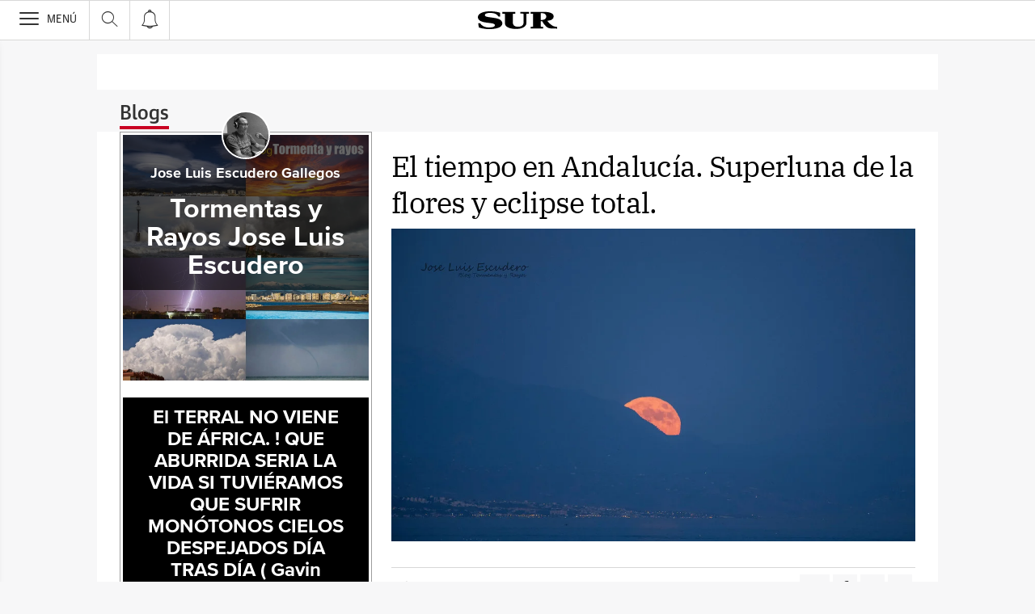

--- FILE ---
content_type: text/html; charset=UTF-8
request_url: https://blogs.diariosur.es/tormentas-y-rayos/2021/05/26/
body_size: 27774
content:
<!DOCTYPE html><html lang="es-ES"><head><meta charset="UTF-8"/><meta name="viewport" content="width=device-width, user-scalable=no, initial-scale=1, maximum-scale=1, minimum-scale=1"/><meta name="Referrer-Policy" content="unsafe-url"><meta name="robots" content="max-image-preview:large"><!-- metas y new relic --><link rel="preconnect" href="https://static.vocstatic.com" /><link rel="dns-prefetch" href="https://static.vocstatic.com" /><link rel="preload" as="script" href="//static.vocstatic.com/voonto2/latest/voonto.js" /><link rel="preload" as="script" href="//static.vocstatic.com/tag-manager/latest/vtm.js" /><link rel="preload" as="script" href="//static.vocstatic.com/vam/6.15.0/vam.js" /><link rel="preload" as="script" href="//static.vocstatic.com/vam/6.15.0/prebid.js" /><link rel="preload" as="script" href="//static.vocstatic.com/widgets/4.22.0/ev-em.min.js" /><link rel="preload" as="script" href="//static.vocstatic.com/widgets/4.22.0/rtim.js" /><link rel="preload" as="script" href="//static.vocstatic.com/widgets/4.22.0/loader.js" /><!-- ... --><title>El tiempo en Andalucía. Superluna de la flores y eclipse total.</title><meta name='description'  /><!-- endblock metas --><!-- New Relic Header --><script>"undefined"!=typeof newrelic&&newrelic.setErrorHandler(function(e){
    return(-1!==e.message.indexOf('ResizeObserver loop limit exceeded') || -1!==e.stack.indexOf('https://cdn.insurads.com/iat-'))
  });</script><link rel="stylesheet" href="//s2.ppllstatics.com/squido/7.3.8/squido.css"/><link rel="stylesheet" type="text/css" href="https://static-blogs.diariosur.es/wp-content/themes/ppll_2018/custom-fix.css"><!-- endblock css --><script>
        window.vocento = {
            __PROVIDER__: {
                paywall: {
                                    },
                rtim: {
                                  },
                adbd: {
                    deviceType: 'desktop',
                    geo: {
                        areaCode: '',
                        city: '',
                        country: '',
                        countryCode: 'ES',
                        dma: '',
                        fips: '',
                        lat: '',
                        lng: '',
                        msa: '',
                        pmsa: '',
                        regionCode: '',
                        timezone: ''
                    },
                    network: {
                        name: '',
                        type: '',
                        throughput: ''
                    }

                }
            },
            config: {
                alerts: { pushServiceUrl: '//push.diariosur.es/list_notificaciones.php', appKey: '40137160856cb46f1c613a0.92524530', workerPath:'/comun/pushservice/ws/worker.min.js', editions: {} },
                multimedia: {
                    videoplayer: {
                        serviceUrl: '//api-video-player.vocento.com'
                    }
                },
                paywall: {
                                        enabled: true,
                    options: {"site":"diariosur","makeCall":true,"applyRestrictions":true,"isTrialActive":false,"maxConcurrentSessions":"2|4","urlIosApp":"https://apps.apple.com/es/app/sur-on/id323681866","urlAndroidApp":"https://play.google.com/store/apps/details?id=com.vocento.sur","urlMoreInfo":"","urlFreeTest":"","labelButtonFreeTest":"\u00a1 Lo quiero!","labelButtonSubscribe":"\u00a1 Lo quiero!","urlNewsletter":"https://areapersonal.diariosur.es/servicios/newsletters.html","urlExtendedRate":"","urlSubscribe":"https://areapersonal.diariosur.es/suscripcion/","v2":true,"mixedPaywall":true}
                                    },
                scribblelive: {
                    templatesUrl: '//static.vocstatic.com/scribble-live/latest/templates'
                },
                starred: {
                    serviceUrl: 'https://areapersonal.diariosur.es/servicios/api/v1/articulo',
                    templatesUrl: '//static.vocstatic.com/starred/latest/templates'
                },
                                vam: {
                    media: {"lastUpdate":"18-01-2026 13:00:50","lastUser":"cron","dispositivos":["desktop","mobile","app"],"enableTpag":false,"headerBidding":{"alias":[["richaudience","exte"]],"timeout":800,"timeoutSetTargetings":50,"offsetHbPixel":100,"offsetHbPercentage":5,"disableBidders":[],"newRelic":{"enable":true,"devices":["mobile"],"typePositions":["pri"]},"prebidConfig":{"userSync":{"filterSettings":{"all":{"bidders":["appnexus","rubicon","criteo","pubmatic","ix","smartadserver","richaudience","optidigital"],"filter":"include"}},"syncsPerBidder":1,"syncDelay":6000},"debug":false,"priceGranularity":"dense","consentManagement":{"timeout":8000,"cmpApi":"iab","allowAuctionWithoutConsent":true}},"positionsPageType":{"desktop":{"noticia":["megabanner","skyscraper_izq","skyscraper_der","robapaginas","robapaginas_local","robapaginas_dos_local","robapaginas_dos","megabanner_dos"],"portada":["megabanner","megabanner_local","robapaginas","robapaginas_local","robapaginas_dos_local","robapaginas_dos","megabanner_tres","megabanner_tres_local","megabanner_cuatro","megabanner_cuatro_local","megabanner_dos","megabanner_cinco_local","megabanner_dos_local","megabanner_cinco","robapaginas_tres","robapaginas_cuatro","robapaginas_cinco","robapaginas_tres_local","robapaginas_cuatro_local","robapaginas_cinco_local","robapaginas_seis_local","robapaginas_siete_local","robapaginas_ocho_local","robapaginas_diez_local","robapaginas_seis","robapaginas_siete","robapaginas_ocho","robapaginas_nueve","robapaginas_diez"],"galeria":["megabanner","skyscraper_izq","skyscraper_der","robapaginas","robapaginas_local","robapaginas_dos_local","robapaginas_dos","megabanner_dos","robapaginas_tres"]},"mobile":{"noticia":["megabanner","megabanner_local","robapaginas","robapaginas_local","robapaginas_dos_local","robapaginas_dos","megabanner_tres","megabanner_dos","robapaginas_tres","robapaginas_cuatro","robapaginas_cinco","robapaginas_tres_local","robapaginas_cuatro_local","robapaginas_cinco_local","robapaginas_seis_local","robapaginas_siete_local","robapaginas_ocho_local","robapaginas_diez_local","robapaginas_seis","robapaginas_siete","robapaginas_ocho","robapaginas_nueve","robapaginas_diez"],"portada":["megabanner","megabanner_local","robapaginas","robapaginas_local","robapaginas_dos_local","robapaginas_dos","megabanner_tres","megabanner_tres_local","megabanner_cuatro","megabanner_cuatro_local","megabanner_dos","megabanner_cinco_local","megabanner_dos_local","megabanner_cinco","robapaginas_tres","robapaginas_cuatro","robapaginas_cinco","robapaginas_tres_local","robapaginas_cuatro_local","robapaginas_cinco_local","robapaginas_seis_local","robapaginas_siete_local","robapaginas_ocho_local","robapaginas_diez_local","robapaginas_seis","robapaginas_siete","robapaginas_ocho","robapaginas_nueve","robapaginas_diez"],"galeria":["megbanner","robapaginas","robapaginas_local","robapaginas_dos","robapaginas_dos_local","robapaginas_tres","megabanner_dos","megabanner_local","megabanner_tres"]}},"adUnits_desktop":[{"code":"megabanner-id","mediaTypes":{"banner":{"sizes":[[980,251],[980,90],[980,250],[970,250],[970,90],[1200,250],[1200,90]]}},"bids":[{"bidder":"richaudience","params":{"pid":["o4ATl40D5N","xjEJ4lnwLP"],"supplyType":"site"}},{"bidder":"smartadserver","params":{"domain":"\/\/prg.smartadserver.com","siteId":"507782","pageId":"1585857","formatId":"110047"}},{"bidder":"appnexus","params":{"member":"10535"}},{"bidder":"criteo","params":{"pubId":"109154","networkId":"12101"}},{"bidder":"exte","params":{"pid":["Kg9IllWasO"],"supplyType":"site"}},{"bidder":"optidigital","params":{"publisherId":"p299","placementId":"vocento.diariosur_megabanner"}},{"bidder":"pubmatic","params":{"publisherId":"164388","adSlot":"DIARIOSUR_web_megabanner"}},{"bidder":"rubicon","params":{"accountId":"18554","siteId":"203412","zoneId":"1002938"}},{"bidder":"ias","params":{"pubId":"929841"}},{"bidder":"ix","params":{"siteId":"1179857","size":[[980,90],[980,250],[970,250],[970,90],[1200,250],[1200,90]]}}]},{"code":"megabanner_dos-id","mediaTypes":{"banner":{"sizes":[[980,90],[980,250],[970,90],[970,250],[980,251],[1200,250],[1200,90]]}},"bids":[{"bidder":"smartadserver","params":{"domain":"\/\/prg.smartadserver.com","siteId":"507782","pageId":"1585857","formatId":"109423"}},{"bidder":"appnexus","params":{"member":"10535"}},{"bidder":"criteo","params":{"pubId":"109154","networkId":"12101"}},{"bidder":"exte","params":{"pid":["ei2oZI1NZd"],"supplyType":"site"}},{"bidder":"pubmatic","params":{"publisherId":"164388","adSlot":"DIARIOSUR_web_megabanner_dos"}},{"bidder":"rubicon","params":{"accountId":"18554","siteId":"203412","zoneId":"1002940"}},{"bidder":"ias","params":{"pubId":"929841"}},{"bidder":"richaudience","params":{"pid":"1QvRuU11Cb","supplyType":"site"}},{"bidder":"ix","params":{"siteId":"1179861","size":[[980,90],[980,250],[970,90],[970,250],[728,90],[1200,250],[1200,90]]}}]},{"code":"megabanner_local-id","mediaTypes":{"banner":{"sizes":[[980,90],[980,250],[970,90],[970,250],[980,251],[1200,250],[1200,90]]}},"bids":[{"bidder":"smartadserver","params":{"domain":"\/\/prg.smartadserver.com","siteId":"507782","pageId":"1585857","formatId":"109426"}},{"bidder":"appnexus","params":{"member":"10535"}},{"bidder":"criteo","params":{"pubId":"109154","networkId":"12101"}},{"bidder":"exte","params":{"pid":["KAfUDdSoCd"],"supplyType":"site"}},{"bidder":"pubmatic","params":{"publisherId":"164388","adSlot":"DIARIOSUR_web_megabanner_local"}},{"bidder":"rubicon","params":{"accountId":"18554","siteId":"203412","zoneId":"1002946"}},{"bidder":"ias","params":{"pubId":"929841"}},{"bidder":"richaudience","params":{"pid":"12ym5fRj3y","supplyType":"site"}},{"bidder":"ix","params":{"siteId":"1179863","size":[[980,90],[980,250],[970,90],[970,250],[728,90],[1200,250],[1200,90]]}}]},{"code":"robapaginas-id","mediaTypes":{"banner":{"sizes":[[300,250],[300,600]]}},"bids":[{"bidder":"smartadserver","params":{"domain":"\/\/prg.smartadserver.com","siteId":"507782","pageId":"1585857","formatId":"109018"}},{"bidder":"appnexus","params":{"member":"10535"}},{"bidder":"criteo","params":{"pubId":"109154","networkId":"12101"}},{"bidder":"exte","params":{"pid":["K7AkKnsFRo"],"supplyType":"site"}},{"bidder":"pubmatic","params":{"publisherId":"164388","adSlot":"DIARIOSUR_web_robapaginas"}},{"bidder":"rubicon","params":{"accountId":"18554","siteId":"203412","zoneId":"1002948"}},{"bidder":"ias","params":{"pubId":"929841"}},{"bidder":"richaudience","params":{"pid":"V7eIS5BoRj","supplyType":"site"}},{"bidder":"ix","params":{"siteId":"1179866","size":[[300,250],[300,600]]}}]},{"code":"robapaginas_dos-id","mediaTypes":{"banner":{"sizes":[[300,250],[300,600]]}},"bids":[{"bidder":"smartadserver","params":{"domain":"\/\/prg.smartadserver.com","siteId":"507782","pageId":"1585857","formatId":"109019"}},{"bidder":"appnexus","params":{"member":"10535"}},{"bidder":"criteo","params":{"pubId":"109154","networkId":"12101"}},{"bidder":"exte","params":{"pid":["0GymPOEzLP"],"supplyType":"site"}},{"bidder":"optidigital","params":{"publisherId":"p299","placementId":"vocento.diariosur_robapaginas_dos"}},{"bidder":"pubmatic","params":{"publisherId":"164388","adSlot":"DIARIOSUR_web_robapaginas_dos"}},{"bidder":"rubicon","params":{"accountId":"18554","siteId":"203412","zoneId":"1002950"}},{"bidder":"ias","params":{"pubId":"929841"}},{"bidder":"richaudience","params":{"pid":"06034fc3cm","supplyType":"site"}},{"bidder":"ix","params":{"siteId":"1179872","size":[[300,250],[300,600]]}}]},{"code":"robapaginas_dos_local-id","mediaTypes":{"banner":{"sizes":[[300,250],[300,600]]}},"bids":[{"bidder":"smartadserver","params":{"domain":"\/\/prg.smartadserver.com","siteId":"507782","pageId":"1585857","formatId":"109427"}},{"bidder":"appnexus","params":{"member":"10535"}},{"bidder":"criteo","params":{"pubId":"109154","networkId":"12101"}},{"bidder":"exte","params":{"pid":["0GymPOEzLP"],"supplyType":"site"}},{"bidder":"pubmatic","params":{"publisherId":"164388","adSlot":"DIARIOSUR_web_robapaginas_dos_local"}},{"bidder":"rubicon","params":{"accountId":"18554","siteId":"203412","zoneId":"1002956"}},{"bidder":"ias","params":{"pubId":"929841"}},{"bidder":"richaudience","params":{"pid":"HLM64JKpKC","supplyType":"site"}},{"bidder":"ix","params":{"siteId":"1179873","size":[[300,250],[300,600]]}}]},{"code":"robapaginas_local-id","mediaTypes":{"banner":{"sizes":[[300,250],[300,600]]}},"bids":[{"bidder":"smartadserver","params":{"domain":"\/\/prg.smartadserver.com","siteId":"507782","pageId":"1585857","formatId":"109422"}},{"bidder":"appnexus","params":{"member":"10535"}},{"bidder":"criteo","params":{"pubId":"109154","networkId":"12101"}},{"bidder":"exte","params":{"pid":["r7pGaJtKNx"],"supplyType":"site"}},{"bidder":"pubmatic","params":{"publisherId":"164388","adSlot":"DIARIOSUR_web_robapaginas_local"}},{"bidder":"rubicon","params":{"accountId":"18554","siteId":"203412","zoneId":"1002954"}},{"bidder":"ias","params":{"pubId":"929841"}},{"bidder":"richaudience","params":{"pid":"1s4Ypvk8lG","supplyType":"site"}},{"bidder":"ix","params":{"siteId":"1179874","size":[[300,250],[300,600]]}}]},{"code":"robapaginas_tres_local-id","mediaTypes":{"banner":{"sizes":[[300,250],[300,600]]}},"bids":[{"bidder":"smartadserver","params":{"domain":"\/\/prg.smartadserver.com","siteId":"507782","pageId":"1585857","formatId":"109455"}},{"bidder":"appnexus","params":{"member":"10535"}},{"bidder":"criteo","params":{"pubId":"109154","networkId":"12101"}},{"bidder":"exte","params":{"pid":["enAZbNWcpA"],"supplyType":"site"}},{"bidder":"pubmatic","params":{"publisherId":"164388","adSlot":"DIARIOSUR_web_robapaginas_tres_local"}},{"bidder":"rubicon","params":{"accountId":"18554","siteId":"203412","zoneId":"1003000"}},{"bidder":"ias","params":{"pubId":"929841"}},{"bidder":"richaudience","params":{"pid":"0Mnyvz4kli","supplyType":"site"}},{"bidder":"ix","params":{"siteId":"1179885","size":[[300,250],[300,600]]}}]},{"code":"robapaginas_cuatro_local-id","mediaTypes":{"banner":{"sizes":[[300,250],[300,600]]}},"bids":[{"bidder":"smartadserver","params":{"domain":"\/\/prg.smartadserver.com","siteId":"507782","pageId":"1585857","formatId":"109461"}},{"bidder":"appnexus","params":{"member":"10535"}},{"bidder":"criteo","params":{"pubId":"109154","networkId":"12101"}},{"bidder":"pubmatic","params":{"publisherId":"164388","adSlot":"DIARIOSUR_web_robapaginas_cuatro_local"}},{"bidder":"rubicon","params":{"accountId":"18554","siteId":"203412","zoneId":"1003002"}},{"bidder":"ias","params":{"pubId":"929841"}},{"bidder":"ix","params":{"siteId":"1184867","size":[[300,250],[300,600]]}},{"bidder":"richaudience","params":{"pid":"1cq4Owiayv","supplyType":"site"}}]},{"code":"robapaginas_tres-id","mediaTypes":{"banner":{"sizes":[[300,250],[300,600]]}},"bids":[{"bidder":"smartadserver","params":{"domain":"\/\/prg.smartadserver.com","siteId":"507782","pageId":"1585857","formatId":"109431"}},{"bidder":"appnexus","params":{"member":"10535"}},{"bidder":"criteo","params":{"pubId":"109154","networkId":"12101"}},{"bidder":"exte","params":{"pid":["K2qTXLCVgx"],"supplyType":"site"}},{"bidder":"pubmatic","params":{"publisherId":"164388","adSlot":"DIARIOSUR_web_robapaginas_tres"}},{"bidder":"rubicon","params":{"accountId":"18554","siteId":"203412","zoneId":"1002952"}},{"bidder":"ias","params":{"pubId":"929841"}},{"bidder":"richaudience","params":{"pid":"1KohxtCsUx","supplyType":"site"}},{"bidder":"ix","params":{"siteId":"1179884","size":[[300,250],[300,600]]}}]},{"code":"megabanner_tres-id","mediaTypes":{"banner":{"sizes":[[980,90],[980,250],[970,90],[970,250],[980,251],[1200,250],[1200,90]]}},"bids":[{"bidder":"smartadserver","params":{"domain":"\/\/prg.smartadserver.com","siteId":"507782","pageId":"1585857","formatId":"109430"}},{"bidder":"appnexus","params":{"member":"10535"}},{"bidder":"rubicon","params":{"accountId":"18554","siteId":"203412","zoneId":"1260676"}},{"bidder":"criteo","params":{"pubId":"109154","networkId":"12101"}},{"bidder":"exte","params":{"pid":["4BvxlWADKj"],"supplyType":"site"}},{"bidder":"pubmatic","params":{"publisherId":"164388","adSlot":"DIARIOSUR_web_megabanner_tres"}},{"bidder":"ias","params":{"pubId":"929841"}},{"bidder":"richaudience","params":{"pid":"1EWpsP6153","supplyType":"site"}},{"bidder":"ix","params":{"siteId":"1179864","size":[[980,90],[980,250],[970,90],[970,250],[728,90],[1200,250],[1200,90]]}}]},{"code":"megabanner_cuatro-id","mediaTypes":{"banner":{"sizes":[[980,90],[980,250],[970,90],[970,250],[1200,250],[1200,90]]}},"bids":[{"bidder":"smartadserver","params":{"domain":"\/\/prg.smartadserver.com","siteId":"507782","pageId":"1585857","formatId":"109488"}},{"bidder":"appnexus","params":{"member":"10535"}},{"bidder":"rubicon","params":{"accountId":"18554","siteId":"203412","zoneId":"1260676"}},{"bidder":"criteo","params":{"pubId":"109154","networkId":"12101"}},{"bidder":"exte","params":{"pid":["yCemigwFXN"],"supplyType":"site"}},{"bidder":"pubmatic","params":{"publisherId":"164388","adSlot":"DIARIOSUR_web_megabanner_cuatro"}},{"bidder":"ias","params":{"pubId":"929841"}},{"bidder":"richaudience","params":{"pid":"ojYtFjtS0H","supplyType":"site"}},{"bidder":"ix","params":{"siteId":"1179859","size":[[980,90],[980,250],[970,90],[970,250],[728,90],[1200,250],[1200,90]]}}]},{"code":"megabanner_cinco-id","mediaTypes":{"banner":{"sizes":[[980,90],[980,250],[970,90],[970,250],[1200,250],[1200,90]]}},"bids":[{"bidder":"smartadserver","params":{"domain":"\/\/prg.smartadserver.com","siteId":"507782","pageId":"1585857","formatId":"109468"}},{"bidder":"appnexus","params":{"member":"10535"}},{"bidder":"rubicon","params":{"accountId":"18554","siteId":"203412","zoneId":"1260676"}},{"bidder":"criteo","params":{"pubId":"109154","networkId":"12101"}},{"bidder":"pubmatic","params":{"publisherId":"164388","adSlot":"DIARIOSUR_web_megabanner_cinco"}},{"bidder":"ias","params":{"pubId":"929841"}},{"bidder":"ix","params":{"siteId":"1184866","size":[[980,90],[980,250],[970,90],[970,250],[728,90],[1200,250],[1200,90]]}},{"bidder":"richaudience","params":{"pid":"1wZcZo51KB","supplyType":"site"}}]},{"code":"megabanner_dos_local-id","mediaTypes":{"banner":{"sizes":[[980,90],[980,250],[970,90],[970,250],[980,251],[1200,250],[1200,90]]}},"bids":[{"bidder":"smartadserver","params":{"domain":"\/\/prg.smartadserver.com","siteId":"507782","pageId":"1585857","formatId":"109460"}},{"bidder":"appnexus","params":{"member":"10535"}},{"bidder":"rubicon","params":{"accountId":"18554","siteId":"203412","zoneId":"1260676"}},{"bidder":"criteo","params":{"pubId":"109154","networkId":"12101"}},{"bidder":"exte","params":{"pid":["hWnCbJPJIT"],"supplyType":"site"}},{"bidder":"pubmatic","params":{"publisherId":"164388","adSlot":"DIARIOSUR_web_megabanner_dos_local"}},{"bidder":"ias","params":{"pubId":"929841"}},{"bidder":"richaudience","params":{"pid":"WEGYZn9vHd","supplyType":"site"}},{"bidder":"ix","params":{"siteId":"1179862","size":[[980,90],[980,250],[970,90],[970,250],[728,90],[1200,250],[1200,90]]}}]},{"code":"megabanner_tres_local-id","mediaTypes":{"banner":{"sizes":[[980,90],[980,250],[970,90],[970,250],[980,251],[1200,250],[1200,90]]}},"bids":[{"bidder":"smartadserver","params":{"domain":"\/\/prg.smartadserver.com","siteId":"507782","pageId":"1585857","formatId":"109467"}},{"bidder":"appnexus","params":{"member":"10535"}},{"bidder":"rubicon","params":{"accountId":"18554","siteId":"203412","zoneId":"1260676"}},{"bidder":"criteo","params":{"pubId":"109154","networkId":"12101"}},{"bidder":"exte","params":{"pid":["hI5HMHrgOc"],"supplyType":"site"}},{"bidder":"pubmatic","params":{"publisherId":"164388","adSlot":"DIARIOSUR_web_megabanner_tres_local"}},{"bidder":"ias","params":{"pubId":"929841"}},{"bidder":"richaudience","params":{"pid":"Bexcg51zEJ","supplyType":"site"}},{"bidder":"ix","params":{"siteId":"1179865","size":[[980,90],[980,250],[970,90],[970,250],[728,90],[1200,250],[1200,90]]}}]},{"code":"megabanner_cuatro_local-id","mediaTypes":{"banner":{"sizes":[[980,90],[980,250],[970,90],[970,250],[980,251],[1200,250],[1200,90]]}},"bids":[{"bidder":"smartadserver","params":{"domain":"\/\/prg.smartadserver.com","siteId":"507782","pageId":"1585857","formatId":"109475"}},{"bidder":"appnexus","params":{"member":"10535"}},{"bidder":"rubicon","params":{"accountId":"18554","siteId":"203412","zoneId":"1260676"}},{"bidder":"criteo","params":{"pubId":"109154","networkId":"12101"}},{"bidder":"exte","params":{"pid":["eQQoqm8sw3"],"supplyType":"site"}},{"bidder":"pubmatic","params":{"publisherId":"164388","adSlot":"DIARIOSUR_web_megabanner_cuatro_local"}},{"bidder":"ias","params":{"pubId":"929841"}},{"bidder":"richaudience","params":{"pid":"1BdohYc7QG","supplyType":"site"}},{"bidder":"ix","params":{"siteId":"1179860","size":[[980,90],[980,250],[970,90],[970,250],[728,90],[1200,250],[1200,90]]}}]},{"code":"megabanner_cinco_local-id","mediaTypes":{"banner":{"sizes":[[980,90],[980,250],[970,90],[970,250],[980,251],[1200,250],[1200,90]]}},"bids":[{"bidder":"smartadserver","params":{"domain":"\/\/prg.smartadserver.com","siteId":"507782","pageId":"1585857","formatId":"109466"}},{"bidder":"appnexus","params":{"member":"10535"}},{"bidder":"rubicon","params":{"accountId":"18554","siteId":"203412","zoneId":"1260676"}},{"bidder":"criteo","params":{"pubId":"109154","networkId":"12101"}},{"bidder":"exte","params":{"pid":["7rSd4181ej"],"supplyType":"site"}},{"bidder":"pubmatic","params":{"publisherId":"164388","adSlot":"DIARIOSUR_web_megabanner_cinco_local"}},{"bidder":"ias","params":{"pubId":"929841"}},{"bidder":"richaudience","params":{"pid":"ULYEt4Fk8Q","supplyType":"site"}},{"bidder":"ix","params":{"siteId":"1179858","size":[[980,90],[980,250],[970,90],[970,250],[728,90],[1200,250],[1200,90]]}}]},{"code":"robapaginas_cuatro-id","mediaTypes":{"banner":{"sizes":[[300,250],[300,600]]}},"bids":[{"bidder":"smartadserver","params":{"domain":"\/\/prg.smartadserver.com","siteId":"507782","pageId":"1585857","formatId":"109436"}},{"bidder":"appnexus","params":{"member":"10535"}},{"bidder":"rubicon","params":{"accountId":"18554","siteId":"203412","zoneId":"1260676"}},{"bidder":"criteo","params":{"pubId":"109154","networkId":"12101"}},{"bidder":"exte","params":{"pid":["rlyiac5gWo"],"supplyType":"site"}},{"bidder":"pubmatic","params":{"publisherId":"164388","adSlot":"DIARIOSUR_web_robapaginas_cuatro"}},{"bidder":"ias","params":{"pubId":"929841"}},{"bidder":"richaudience","params":{"pid":"dJmb4HqFD7","supplyType":"site"}},{"bidder":"ix","params":{"siteId":"1179869","size":[[300,250],[300,600]]}}]},{"code":"robapaginas_cinco-id","mediaTypes":{"banner":{"sizes":[[300,250],[300,600]]}},"bids":[{"bidder":"smartadserver","params":{"domain":"\/\/prg.smartadserver.com","siteId":"507782","pageId":"1585857","formatId":"109441"}},{"bidder":"appnexus","params":{"member":"10535"}},{"bidder":"rubicon","params":{"accountId":"18554","siteId":"203412","zoneId":"1260676"}},{"bidder":"criteo","params":{"pubId":"109154","networkId":"12101"}},{"bidder":"exte","params":{"pid":["BMStI8j2Tl"],"supplyType":"site"}},{"bidder":"pubmatic","params":{"publisherId":"164388","adSlot":"DIARIOSUR_web_robapaginas_cinco"}},{"bidder":"ias","params":{"pubId":"929841"}},{"bidder":"richaudience","params":{"pid":"1krjR8enlG","supplyType":"site"}},{"bidder":"ix","params":{"siteId":"1179867","size":[[300,250],[300,600]]}}]},{"code":"robapaginas_seis-id","mediaTypes":{"banner":{"sizes":[[300,250],[300,600]]}},"bids":[{"bidder":"smartadserver","params":{"domain":"\/\/prg.smartadserver.com","siteId":"507782","pageId":"1585857","formatId":"109458"}},{"bidder":"appnexus","params":{"member":"10535"}},{"bidder":"rubicon","params":{"accountId":"18554","siteId":"203412","zoneId":"1260676"}},{"bidder":"criteo","params":{"pubId":"109154","networkId":"12101"}},{"bidder":"exte","params":{"pid":["fI682fKUZQ"],"supplyType":"site"}},{"bidder":"pubmatic","params":{"publisherId":"164388","adSlot":"DIARIOSUR_web_robapaginas_seis"}},{"bidder":"ias","params":{"pubId":"929841"}},{"bidder":"richaudience","params":{"pid":"1bhDfUUcb6","supplyType":"site"}},{"bidder":"ix","params":{"siteId":"1179880","size":[[300,250],[300,600]]}}]},{"code":"robapaginas_siete-id","mediaTypes":{"banner":{"sizes":[[300,250],[300,600]]}},"bids":[{"bidder":"smartadserver","params":{"domain":"\/\/prg.smartadserver.com","siteId":"507782","pageId":"1585857","formatId":"109463"}},{"bidder":"appnexus","params":{"member":"10535"}},{"bidder":"rubicon","params":{"accountId":"18554","siteId":"203412","zoneId":"1260676"}},{"bidder":"criteo","params":{"pubId":"109154","networkId":"12101"}},{"bidder":"exte","params":{"pid":["gQ8M4kKVgW"],"supplyType":"site"}},{"bidder":"pubmatic","params":{"publisherId":"164388","adSlot":"DIARIOSUR_web_robapaginas_siete"}},{"bidder":"ias","params":{"pubId":"929841"}},{"bidder":"richaudience","params":{"pid":"1Iotv7XJT0","supplyType":"site"}},{"bidder":"ix","params":{"siteId":"1179882","size":[[300,250],[300,600]]}}]},{"code":"robapaginas_ocho-id","mediaTypes":{"banner":{"sizes":[[300,250],[300,600]]}},"bids":[{"bidder":"smartadserver","params":{"domain":"\/\/prg.smartadserver.com","siteId":"507782","pageId":"1585857","formatId":"109485"}},{"bidder":"appnexus","params":{"member":"10535"}},{"bidder":"rubicon","params":{"accountId":"18554","siteId":"203412","zoneId":"1260676"}},{"bidder":"criteo","params":{"pubId":"109154","networkId":"12101"}},{"bidder":"exte","params":{"pid":["34yfN5qFyq"],"supplyType":"site"}},{"bidder":"pubmatic","params":{"publisherId":"164388","adSlot":"DIARIOSUR_web_robapaginas_ocho"}},{"bidder":"ias","params":{"pubId":"929841"}},{"bidder":"richaudience","params":{"pid":"BbKyZhrVBI","supplyType":"site"}},{"bidder":"ix","params":{"siteId":"1179878","size":[[300,250],[300,600]]}}]},{"code":"robapaginas_nueve-id","mediaTypes":{"banner":{"sizes":[[300,250],[300,600]]}},"bids":[{"bidder":"smartadserver","params":{"domain":"\/\/prg.smartadserver.com","siteId":"507782","pageId":"1585857","formatId":"109490"}},{"bidder":"appnexus","params":{"member":"10535"}},{"bidder":"rubicon","params":{"accountId":"18554","siteId":"203412","zoneId":"1260676"}},{"bidder":"criteo","params":{"pubId":"109154","networkId":"12101"}},{"bidder":"exte","params":{"pid":["LuEZJd3zTo"],"supplyType":"site"}},{"bidder":"pubmatic","params":{"publisherId":"164388","adSlot":"DIARIOSUR_web_robapaginas_nueve"}},{"bidder":"ias","params":{"pubId":"929841"}},{"bidder":"richaudience","params":{"pid":"0nTeQcjxvR","supplyType":"site"}},{"bidder":"ix","params":{"siteId":"1179875","size":[[300,250],[300,600]]}}]},{"code":"robapaginas_diez-id","mediaTypes":{"banner":{"sizes":[[300,250],[300,600]]}},"bids":[{"bidder":"smartadserver","params":{"domain":"\/\/prg.smartadserver.com","siteId":"507782","pageId":"1585857","formatId":"109489"}},{"bidder":"appnexus","params":{"member":"10535"}},{"bidder":"rubicon","params":{"accountId":"18554","siteId":"203412","zoneId":"1260676"}},{"bidder":"criteo","params":{"pubId":"109154","networkId":"12101"}},{"bidder":"exte","params":{"pid":["Z17YjJVtD8"],"supplyType":"site"}},{"bidder":"pubmatic","params":{"publisherId":"164388","adSlot":"DIARIOSUR_web_robapaginas_diez"}},{"bidder":"ias","params":{"pubId":"929841"}},{"bidder":"richaudience","params":{"pid":"090FXnrMer","supplyType":"site"}},{"bidder":"ix","params":{"siteId":"1179870","size":[[300,250],[300,600]]}}]},{"code":"robapaginas_cinco_local-id","mediaTypes":{"banner":{"sizes":[[300,250],[300,600]]}},"bids":[{"bidder":"smartadserver","params":{"domain":"\/\/prg.smartadserver.com","siteId":"507782","pageId":"1585857","formatId":"109470"}},{"bidder":"appnexus","params":{"member":"10535"}},{"bidder":"rubicon","params":{"accountId":"18554","siteId":"203412","zoneId":"1260676"}},{"bidder":"criteo","params":{"pubId":"109154","networkId":"12101"}},{"bidder":"exte","params":{"pid":["5v7QU77HIu"],"supplyType":"site"}},{"bidder":"pubmatic","params":{"publisherId":"164388","adSlot":"DIARIOSUR_web_robapaginas_cinco_local"}},{"bidder":"ias","params":{"pubId":"929841"}},{"bidder":"richaudience","params":{"pid":"tc96PFzmYB","supplyType":"site"}},{"bidder":"ix","params":{"siteId":"1179868","size":[[300,250],[300,600]]}}]},{"code":"robapaginas_seis_local-id","mediaTypes":{"banner":{"sizes":[[300,250],[300,600]]}},"bids":[{"bidder":"smartadserver","params":{"domain":"\/\/prg.smartadserver.com","siteId":"507782","pageId":"1585857","formatId":"109471"}},{"bidder":"appnexus","params":{"member":"10535"}},{"bidder":"rubicon","params":{"accountId":"18554","siteId":"203412","zoneId":"1260676"}},{"bidder":"criteo","params":{"pubId":"109154","networkId":"12101"}},{"bidder":"exte","params":{"pid":["Soq0aOLlGC"],"supplyType":"site"}},{"bidder":"ias","params":{"pubId":"929841"}},{"bidder":"richaudience","params":{"pid":"0Iiy3U77YQ","supplyType":"site"}},{"bidder":"ix","params":{"siteId":"1179881","size":[[300,250],[300,600]]}}]},{"code":"robapaginas_siete_local-id","mediaTypes":{"banner":{"sizes":[[300,250],[300,600]]}},"bids":[{"bidder":"smartadserver","params":{"domain":"\/\/prg.smartadserver.com","siteId":"507782","pageId":"1585857","formatId":"109480"}},{"bidder":"appnexus","params":{"member":"10535"}},{"bidder":"rubicon","params":{"accountId":"18554","siteId":"203412","zoneId":"1260676"}},{"bidder":"criteo","params":{"pubId":"109154","networkId":"12101"}},{"bidder":"exte","params":{"pid":["nO3Wlvluih"],"supplyType":"site"}},{"bidder":"pubmatic","params":{"publisherId":"164388","adSlot":"DIARIOSUR_web_robapaginas_siete_local"}},{"bidder":"ias","params":{"pubId":"929841"}},{"bidder":"richaudience","params":{"pid":"V5tyYkZDTf","supplyType":"site"}},{"bidder":"ix","params":{"siteId":"1179883","size":[[300,250],[300,600]]}}]},{"code":"robapaginas_ocho_local-id","mediaTypes":{"banner":{"sizes":[[300,250],[300,600]]}},"bids":[{"bidder":"smartadserver","params":{"domain":"\/\/prg.smartadserver.com","siteId":"507782","pageId":"1585857","formatId":"109485"}},{"bidder":"appnexus","params":{"member":"10535"}},{"bidder":"rubicon","params":{"accountId":"18554","siteId":"203412","zoneId":"1260676"}},{"bidder":"criteo","params":{"pubId":"109154","networkId":"12101"}},{"bidder":"exte","params":{"pid":["r8r7V4LCAI"],"supplyType":"site"}},{"bidder":"pubmatic","params":{"publisherId":"164388","adSlot":"DIARIOSUR_web_robapaginas_ocho_local"}},{"bidder":"ias","params":{"pubId":"929841"}},{"bidder":"richaudience","params":{"pid":"8ay7wXpSYq","supplyType":"site"}},{"bidder":"ix","params":{"siteId":"1179879","size":[[300,250],[300,600]]}}]},{"code":"robapaginas_nueve_local-id","mediaTypes":{"banner":{"sizes":[[300,250],[300,600]]}},"bids":[{"bidder":"smartadserver","params":{"domain":"\/\/prg.smartadserver.com","siteId":"507782","pageId":"1585857","formatId":"109481"}},{"bidder":"appnexus","params":{"member":"10535"}},{"bidder":"rubicon","params":{"accountId":"18554","siteId":"203412","zoneId":"1260676"}},{"bidder":"criteo","params":{"pubId":"109154","networkId":"12101"}},{"bidder":"exte","params":{"pid":["4b9UFQkzUX"],"supplyType":"site"}},{"bidder":"pubmatic","params":{"publisherId":"164388","adSlot":"DIARIOSUR_web_robapaginas_nueve_local"}},{"bidder":"ias","params":{"pubId":"929841"}},{"bidder":"richaudience","params":{"pid":"x3kFrBC52x","supplyType":"site"}},{"bidder":"ix","params":{"siteId":"1179877","size":[[300,250],[300,600]]}}]},{"code":"robapaginas_diez_local-id","mediaTypes":{"banner":{"sizes":[[300,250],[300,600]]}},"bids":[{"bidder":"smartadserver","params":{"domain":"\/\/prg.smartadserver.com","siteId":"507782","pageId":"1585857","formatId":"109493"}},{"bidder":"appnexus","params":{"member":"10535"}},{"bidder":"rubicon","params":{"accountId":"18554","siteId":"203412","zoneId":"1260676"}},{"bidder":"criteo","params":{"pubId":"109154","networkId":"12101"}},{"bidder":"exte","params":{"pid":["qX3dEaYCHG"],"supplyType":"site"}},{"bidder":"pubmatic","params":{"publisherId":"164388","adSlot":"DIARIOSUR_web_robapaginas_diez_local"}},{"bidder":"ias","params":{"pubId":"929841"}},{"bidder":"richaudience","params":{"pid":"x3kFrBC52x","supplyType":"site"}},{"bidder":"ix","params":{"siteId":"1179871","size":[[300,250],[300,600]]}}]},{"code":"skyscraper_der-id","mediaTypes":{"banner":{"sizes":[[120,600],[120,800]]}},"bids":[{"bidder":"smartadserver","params":{"domain":"\/\/prg.smartadserver.com","siteId":"507782","pageId":"1585857","formatId":"109428"}},{"bidder":"appnexus","params":{"member":"10535"}},{"bidder":"criteo","params":{"pubId":"109154","networkId":"12101"}},{"bidder":"exte","params":{"pid":["34yfN5qFyq"],"supplyType":"site"}},{"bidder":"pubmatic","params":{"publisherId":"164388","adSlot":"DIARIOSUR_web_skyscraper_der"}},{"bidder":"rubicon","params":{"accountId":"18554","siteId":"203412","zoneId":"1003004"}},{"bidder":"ias","params":{"pubId":"929841"}},{"bidder":"richaudience","params":{"pid":"7PBsXV8Ai7","supplyType":"site"}},{"bidder":"ix","params":{"siteId":"1179886","size":[[120,600],[120,800]]}}]},{"code":"skyscraper_izq-id","mediaTypes":{"banner":{"sizes":[[120,600],[120,800]]}},"bids":[{"bidder":"smartadserver","params":{"domain":"\/\/prg.smartadserver.com","siteId":"507782","pageId":"1585857","formatId":"109429"}},{"bidder":"appnexus","params":{"member":"10535"}},{"bidder":"criteo","params":{"pubId":"109154","networkId":"12101"}},{"bidder":"exte","params":{"pid":["cmbJDZS8Nu"],"supplyType":"site"}},{"bidder":"pubmatic","params":{"publisherId":"164388","adSlot":"DIARIOSUR_web_skyscraper_izq"}},{"bidder":"rubicon","params":{"accountId":"18554","siteId":"203412","zoneId":"1003006"}},{"bidder":"ias","params":{"pubId":"929841"}},{"bidder":"richaudience","params":{"pid":"1KL6jbxxpQ","supplyType":"site"}},{"bidder":"ix","params":{"siteId":"1179887","size":[[120,600],[120,800]]}}]}],"adUnits_mobile":[{"code":"megabanner-id","mediaTypes":{"banner":{"sizes":[[320,50],[320,100]]}},"bids":[{"bidder":"smartadserver","params":{"domain":"\/\/prg.smartadserver.com","siteId":"507783","pageId":"1585898","formatId":"110047"}},{"bidder":"appnexus","params":{"member":"10535"}},{"bidder":"criteo","params":{"pubId":"109154","networkId":"12101"}},{"bidder":"exte","params":{"pid":["629begzWMZ"],"supplyType":"site"}},{"bidder":"optidigital","params":{"publisherId":"p299","placementId":"webm.DIARIOSUR_megabanner"}},{"bidder":"pubmatic","params":{"publisherId":"164388","adSlot":"DIARIOSUR_mweb_megabanner"}},{"bidder":"rubicon","params":{"accountId":"18554","siteId":"203418","zoneId":"1003008"}},{"bidder":"ias","params":{"pubId":"929841"}},{"bidder":"richaudience","params":{"pid":"xjEJ4lnwLP","supplyType":"site"}},{"bidder":"richaudience","params":{"pid":"xjEJ4lnwLP","supplyType":"site"}},{"bidder":"ix","params":{"siteId":"1179827","size":[[320,50],[320,100]]}}]},{"code":"megabanner_dos-id","mediaTypes":{"banner":{"sizes":[[320,50],[320,100]]}},"bids":[{"bidder":"smartadserver","params":{"domain":"\/\/prg.smartadserver.com","siteId":"507783","pageId":"1585898","formatId":"109423"}},{"bidder":"appnexus","params":{"member":"10535"}},{"bidder":"criteo","params":{"pubId":"109154","networkId":"12101"}},{"bidder":"exte","params":{"pid":["hWnCbJPJIT"],"supplyType":"site"}},{"bidder":"pubmatic","params":{"publisherId":"164388","adSlot":"DIARIOSUR_mweb_megabanner_dos"}},{"bidder":"rubicon","params":{"accountId":"18554","siteId":"203418","zoneId":"1003012"}},{"bidder":"ias","params":{"pubId":"929841"}},{"bidder":"richaudience","params":{"pid":["1QvRuU11Cb"],"supplyType":"site"}},{"bidder":"ix","params":{"siteId":"1179832","size":[[320,50],[320,100]]}}]},{"code":"robapaginas-id","mediaTypes":{"banner":{"sizes":[[300,250],[300,600]]}},"bids":[{"bidder":"smartadserver","params":{"domain":"\/\/prg.smartadserver.com","siteId":"507783","pageId":"1585898","formatId":"109018"}},{"bidder":"appnexus","params":{"member":"10535"}},{"bidder":"criteo","params":{"pubId":"109154","networkId":"12101"}},{"bidder":"exte","params":{"pid":["BMStI8j2Tl"],"supplyType":"site"}},{"bidder":"pubmatic","params":{"publisherId":"164388","adSlot":"DIARIOSUR_mweb_robapaginas"}},{"bidder":"rubicon","params":{"accountId":"18554","siteId":"203418","zoneId":"1003014"}},{"bidder":"ias","params":{"pubId":"929841"}},{"bidder":"richaudience","params":{"pid":"V7eIS5BoRj","supplyType":"site"}},{"bidder":"ix","params":{"siteId":"1179837","size":[[300,250],[300,600]]}}]},{"code":"robapaginas_dos-id","mediaTypes":{"banner":{"sizes":[[300,250],[300,600]]}},"bids":[{"bidder":"smartadserver","params":{"domain":"\/\/prg.smartadserver.com","siteId":"507783","pageId":"1585898","formatId":"109019"}},{"bidder":"appnexus","params":{"member":"10535"}},{"bidder":"criteo","params":{"pubId":"109154","networkId":"12101"}},{"bidder":"exte","params":{"pid":["0GymPOEzLP"],"supplyType":"site"}},{"bidder":"optidigital","params":{"publisherId":"p299","placementId":"webm.DIARIOSUR_robapaginas_dos"}},{"bidder":"pubmatic","params":{"publisherId":"164388","adSlot":"DIARIOSUR_mweb_robapaginas_dos"}},{"bidder":"rubicon","params":{"accountId":"18554","siteId":"203418","zoneId":"1003016"}},{"bidder":"ias","params":{"pubId":"929841"}},{"bidder":"richaudience","params":{"pid":"06034fc3cm","supplyType":"site"}},{"bidder":"ix","params":{"siteId":"1179844","size":[[300,250],[300,600]]}}]},{"code":"robapaginas_local-id","mediaTypes":{"banner":{"sizes":[[300,250],[300,600]]}},"bids":[{"bidder":"smartadserver","params":{"domain":"\/\/prg.smartadserver.com","siteId":"507783","pageId":"1585898","formatId":"109422"}},{"bidder":"appnexus","params":{"member":"10535"}},{"bidder":"criteo","params":{"pubId":"109154","networkId":"12101"}},{"bidder":"exte","params":{"pid":["LuEZJd3zTo"],"supplyType":"site"}},{"bidder":"pubmatic","params":{"publisherId":"164388","adSlot":"DIARIOSUR_mweb_robapaginas_local"}},{"bidder":"rubicon","params":{"accountId":"18554","siteId":"203418","zoneId":"1003018"}},{"bidder":"ias","params":{"pubId":"929841"}},{"bidder":"richaudience","params":{"pid":"1s4Ypvk8lG","supplyType":"site"}},{"bidder":"ix","params":{"siteId":"1179846","size":[[300,250],[300,600]]}}]},{"code":"robapaginas_dos_local-id","mediaTypes":{"banner":{"sizes":[[300,250],[300,600]]}},"bids":[{"bidder":"smartadserver","params":{"domain":"\/\/prg.smartadserver.com","siteId":"507783","pageId":"1585898","formatId":"109427"}},{"bidder":"appnexus","params":{"member":"10535"}},{"bidder":"criteo","params":{"pubId":"109154","networkId":"12101"}},{"bidder":"exte","params":{"pid":["0GymPOEzLP"],"supplyType":"site"}},{"bidder":"pubmatic","params":{"publisherId":"164388","adSlot":"DIARIOSUR_mweb_robapaginas_dos_local"}},{"bidder":"rubicon","params":{"accountId":"18554","siteId":"203418","zoneId":"1003020"}},{"bidder":"ias","params":{"pubId":"929841"}},{"bidder":"richaudience","params":{"pid":"HLM64JKpKC","supplyType":"site"}},{"bidder":"ix","params":{"siteId":"1179845","size":[[300,250],[300,600]]}}]},{"code":"robapaginas_tres_local-id","mediaTypes":{"banner":{"sizes":[[300,250],[300,600]]}},"bids":[{"bidder":"smartadserver","params":{"domain":"\/\/prg.smartadserver.com","siteId":"507783","pageId":"1585898","formatId":"109455"}},{"bidder":"appnexus","params":{"member":"10535"}},{"bidder":"criteo","params":{"pubId":"109154","networkId":"12101"}},{"bidder":"exte","params":{"pid":["nDZa7trof6"],"supplyType":"site"}},{"bidder":"pubmatic","params":{"publisherId":"164388","adSlot":"DIARIOSUR_mweb_robapaginas_tres_local"}},{"bidder":"rubicon","params":{"accountId":"18554","siteId":"203418","zoneId":"1003022"}},{"bidder":"ias","params":{"pubId":"929841"}},{"bidder":"richaudience","params":{"pid":"0Mnyvz4kli","supplyType":"site"}},{"bidder":"ix","params":{"siteId":"1179856","size":[[300,250],[300,600]]}}]},{"code":"robapaginas_cuatro_local-id","mediaTypes":{"banner":{"sizes":[[300,250],[300,600]]}},"bids":[{"bidder":"smartadserver","params":{"domain":"\/\/prg.smartadserver.com","siteId":"507783","pageId":"1585898","formatId":"109461"}},{"bidder":"appnexus","params":{"member":"10535"}},{"bidder":"criteo","params":{"pubId":"109154","networkId":"12101"}},{"bidder":"exte","params":{"pid":["3ZlCHHloZ2"],"supplyType":"site"}},{"bidder":"pubmatic","params":{"publisherId":"164388","adSlot":"DIARIOSUR_mweb_robapaginas_cuatro_local"}},{"bidder":"rubicon","params":{"accountId":"18554","siteId":"203418","zoneId":"1003024"}},{"bidder":"ias","params":{"pubId":"929841"}},{"bidder":"richaudience","params":{"pid":"1cq4Owiayv","supplyType":"site"}},{"bidder":"ix","params":{"siteId":"1179841","size":[[300,250],[300,600]]}}]},{"code":"megabanner_tres-id","mediaTypes":{"banner":{"sizes":[[320,50],[320,100]]}},"bids":[{"bidder":"smartadserver","params":{"domain":"\/\/prg.smartadserver.com","siteId":"507783","pageId":"1585898","formatId":"109430"}},{"bidder":"appnexus","params":{"member":"10535"}},{"bidder":"rubicon","params":{"accountId":"18554","siteId":"203418","zoneId":"1260678"}},{"bidder":"criteo","params":{"pubId":"109154","networkId":"12101"}},{"bidder":"exte","params":{"pid":["g9kDPs5CIX"],"supplyType":"site"}},{"bidder":"pubmatic","params":{"publisherId":"164388","adSlot":"DIARIOSUR_mweb_megabanner_tres"}},{"bidder":"ias","params":{"pubId":"929841"}},{"bidder":"richaudience","params":{"pid":"1EWpsP6153","supplyType":"site"}},{"bidder":"ix","params":{"siteId":"1179835","size":[[320,50],[320,100]]}}]},{"code":"megabanner_cuatro-id","mediaTypes":{"banner":{"sizes":[[320,50],[320,100]]}},"bids":[{"bidder":"smartadserver","params":{"domain":"\/\/prg.smartadserver.com","siteId":"507783","pageId":"1585898","formatId":"109488"}},{"bidder":"appnexus","params":{"member":"10535"}},{"bidder":"rubicon","params":{"accountId":"18554","siteId":"203418","zoneId":"1260678"}},{"bidder":"criteo","params":{"pubId":"109154","networkId":"12101"}},{"bidder":"exte","params":{"pid":["8pGu2DM6bi"],"supplyType":"site"}},{"bidder":"pubmatic","params":{"publisherId":"164388","adSlot":"DIARIOSUR_mweb_robapaginas_cuatro"}},{"bidder":"ias","params":{"pubId":"929841"}},{"bidder":"richaudience","params":{"pid":"ojYtFjtS0H","supplyType":"site"}},{"bidder":"ix","params":{"siteId":"1179830","size":[[320,50],[320,100]]}}]},{"code":"megabanner_cinco-id","mediaTypes":{"banner":{"sizes":[[320,50],[320,100]]}},"bids":[{"bidder":"smartadserver","params":{"domain":"\/\/prg.smartadserver.com","siteId":"507783","pageId":"1585898","formatId":"109468"}},{"bidder":"appnexus","params":{"member":"10535"}},{"bidder":"rubicon","params":{"accountId":"18554","siteId":"203418","zoneId":"1260678"}},{"bidder":"criteo","params":{"pubId":"109154","networkId":"12101"}},{"bidder":"exte","params":{"pid":["629begzWMZ"],"supplyType":"site"}},{"bidder":"pubmatic","params":{"publisherId":"164388","adSlot":"DIARIOSUR_mweb_megabanner_cinco"}},{"bidder":"ias","params":{"pubId":"929841"}},{"bidder":"richaudience","params":{"pid":"1wZcZo51KB","supplyType":"site"}},{"bidder":"ix","params":{"siteId":"1179828","size":[[320,50],[320,100]]}}]},{"code":"megabanner_local-id","mediaTypes":{"banner":{"sizes":[[320,50],[320,100]]}},"bids":[{"bidder":"smartadserver","params":{"domain":"\/\/prg.smartadserver.com","siteId":"507783","pageId":"1585898","formatId":"109426"}},{"bidder":"appnexus","params":{"member":"10535"}},{"bidder":"rubicon","params":{"accountId":"18554","siteId":"203418","zoneId":"1260678"}},{"bidder":"criteo","params":{"pubId":"109154","networkId":"12101"}},{"bidder":"exte","params":{"pid":["KAfUDdSoCd"],"supplyType":"site"}},{"bidder":"pubmatic","params":{"publisherId":"164388","adSlot":"DIARIOSUR_mweb_megabanner_local"}},{"bidder":"ias","params":{"pubId":"929841"}},{"bidder":"richaudience","params":{"pid":"12ym5fRj3y","supplyType":"site"}},{"bidder":"ix","params":{"siteId":"1179834","size":[[320,50],[320,100]]}}]},{"code":"megabanner_dos_local-id","mediaTypes":{"banner":{"sizes":[[320,50],[320,100]]}},"bids":[{"bidder":"smartadserver","params":{"domain":"\/\/prg.smartadserver.com","siteId":"507783","pageId":"1585898","formatId":"109460"}},{"bidder":"appnexus","params":{"member":"10535"}},{"bidder":"rubicon","params":{"accountId":"18554","siteId":"203418","zoneId":"1260678"}},{"bidder":"criteo","params":{"pubId":"109154","networkId":"12101"}},{"bidder":"exte","params":{"pid":["ei2oZI1NZd"],"supplyType":"site"}},{"bidder":"pubmatic","params":{"publisherId":"164388","adSlot":"DIARIOSUR_mweb_megabanner_dos_local"}},{"bidder":"ias","params":{"pubId":"929841"}},{"bidder":"richaudience","params":{"pid":"WEGYZn9vHd","supplyType":"site"}},{"bidder":"ix","params":{"siteId":"1179833","size":[[320,50],[320,100]]}}]},{"code":"megabanner_tres_local-id","mediaTypes":{"banner":{"sizes":[[320,50],[320,100]]}},"bids":[{"bidder":"smartadserver","params":{"domain":"\/\/prg.smartadserver.com","siteId":"507783","pageId":"1585898","formatId":"109467"}},{"bidder":"appnexus","params":{"member":"10535"}},{"bidder":"rubicon","params":{"accountId":"18554","siteId":"203418","zoneId":"1260678"}},{"bidder":"criteo","params":{"pubId":"109154","networkId":"12101"}},{"bidder":"exte","params":{"pid":["HLNQ2AaVBM"],"supplyType":"site"}},{"bidder":"pubmatic","params":{"publisherId":"164388","adSlot":"DIARIOSUR_mweb_megabanner_tres_local"}},{"bidder":"ias","params":{"pubId":"929841"}},{"bidder":"richaudience","params":{"pid":"Bexcg51zEJ","supplyType":"site"}},{"bidder":"ix","params":{"siteId":"1179836","size":[[320,50],[320,100]]}}]},{"code":"megabanner_cuatro_local-id","mediaTypes":{"banner":{"sizes":[[320,50],[320,100]]}},"bids":[{"bidder":"smartadserver","params":{"domain":"\/\/prg.smartadserver.com","siteId":"507783","pageId":"1585898","formatId":"109475"}},{"bidder":"appnexus","params":{"member":"10535"}},{"bidder":"rubicon","params":{"accountId":"18554","siteId":"203418","zoneId":"1260678"}},{"bidder":"criteo","params":{"pubId":"109154","networkId":"12101"}},{"bidder":"exte","params":{"pid":["iyDseAZz6N"],"supplyType":"site"}},{"bidder":"pubmatic","params":{"publisherId":"164388","adSlot":"DIARIOSUR_mweb_megabanner_cuatro_local"}},{"bidder":"ias","params":{"pubId":"929841"}},{"bidder":"richaudience","params":{"pid":"1BdohYc7QG","supplyType":"site"}},{"bidder":"ix","params":{"siteId":"1179831","size":[[320,50],[320,100]]}}]},{"code":"megabanner_cinco_local-id","mediaTypes":{"banner":{"sizes":[[320,50],[320,100]]}},"bids":[{"bidder":"smartadserver","params":{"domain":"\/\/prg.smartadserver.com","siteId":"507783","pageId":"1585898","formatId":"109466"}},{"bidder":"appnexus","params":{"member":"10535"}},{"bidder":"rubicon","params":{"accountId":"18554","siteId":"203418","zoneId":"1260678"}},{"bidder":"criteo","params":{"pubId":"109154","networkId":"12101"}},{"bidder":"exte","params":{"pid":["c5UU55jm3W"],"supplyType":"site"}},{"bidder":"pubmatic","params":{"publisherId":"164388","adSlot":"DIARIOSUR_mweb_megabanner_cinco_local"}},{"bidder":"ias","params":{"pubId":"929841"}},{"bidder":"richaudience","params":{"pid":"ULYEt4Fk8Q","supplyType":"site"}},{"bidder":"ix","params":{"siteId":"1179829","size":[[320,50],[320,100]]}}]},{"code":"robapaginas_tres-id","mediaTypes":{"banner":{"sizes":[[300,250],[300,600]]}},"bids":[{"bidder":"smartadserver","params":{"domain":"\/\/prg.smartadserver.com","siteId":"507783","pageId":"1585898","formatId":"109431"}},{"bidder":"appnexus","params":{"member":"10535"}},{"bidder":"rubicon","params":{"accountId":"18554","siteId":"203418","zoneId":"1260678"}},{"bidder":"criteo","params":{"pubId":"109154","networkId":"12101"}},{"bidder":"exte","params":{"pid":["YK4r36fLXg"],"supplyType":"site"}},{"bidder":"pubmatic","params":{"publisherId":"164388","adSlot":"DIARIOSUR_mweb_robapaginas_tres"}},{"bidder":"ias","params":{"pubId":"929841"}},{"bidder":"richaudience","params":{"pid":"1KohxtCsUx","supplyType":"site"}},{"bidder":"ix","params":{"siteId":"1179855","size":[[300,250],[300,600]]}}]},{"code":"robapaginas_cuatro-id","mediaTypes":{"banner":{"sizes":[[300,250],[300,600]]}},"bids":[{"bidder":"smartadserver","params":{"domain":"\/\/prg.smartadserver.com","siteId":"507783","pageId":"1585898","formatId":"109436"}},{"bidder":"appnexus","params":{"member":"10535"}},{"bidder":"rubicon","params":{"accountId":"18554","siteId":"203418","zoneId":"1260678"}},{"bidder":"criteo","params":{"pubId":"109154","networkId":"12101"}},{"bidder":"exte","params":{"pid":["SfimKcKrAL"],"supplyType":"site"}},{"bidder":"pubmatic","params":{"publisherId":"164388","adSlot":"DIARIOSUR_mweb_robapaginas_cuatro"}},{"bidder":"ias","params":{"pubId":"929841"}},{"bidder":"richaudience","params":{"pid":"dJmb4HqFD7","supplyType":"site"}},{"bidder":"ix","params":{"siteId":"1179840","size":[[300,250],[300,600]]}}]},{"code":"robapaginas_cinco-id","mediaTypes":{"banner":{"sizes":[[300,250],[300,600]]}},"bids":[{"bidder":"smartadserver","params":{"domain":"\/\/prg.smartadserver.com","siteId":"507783","pageId":"1585898","formatId":"109441"}},{"bidder":"appnexus","params":{"member":"10535"}},{"bidder":"rubicon","params":{"accountId":"18554","siteId":"203418","zoneId":"1260678"}},{"bidder":"criteo","params":{"pubId":"109154","networkId":"12101"}},{"bidder":"exte","params":{"pid":["K7AkKnsFRo"],"supplyType":"site"}},{"bidder":"pubmatic","params":{"publisherId":"164388","adSlot":"DIARIOSUR_mweb_robapaginas_cinco"}},{"bidder":"ias","params":{"pubId":"929841"}},{"bidder":"richaudience","params":{"pid":"1krjR8enlG","supplyType":"site"}},{"bidder":"ix","params":{"siteId":"1179838","size":[[300,250],[300,600]]}}]},{"code":"robapaginas_seis-id","mediaTypes":{"banner":{"sizes":[[300,250],[300,600]]}},"bids":[{"bidder":"smartadserver","params":{"domain":"\/\/prg.smartadserver.com","siteId":"507783","pageId":"1585898","formatId":"109458"}},{"bidder":"appnexus","params":{"member":"10535"}},{"bidder":"rubicon","params":{"accountId":"18554","siteId":"203418","zoneId":"1260678"}},{"bidder":"criteo","params":{"pubId":"109154","networkId":"12101"}},{"bidder":"exte","params":{"pid":["rr6usfbsey"],"supplyType":"site"}},{"bidder":"pubmatic","params":{"publisherId":"164388","adSlot":"DIARIOSUR_mweb_robapaginas_seis"}},{"bidder":"ias","params":{"pubId":"929841"}},{"bidder":"richaudience","params":{"pid":"1bhDfUUcb6","supplyType":"site"}},{"bidder":"ix","params":{"siteId":"1179852","size":[[300,250],[300,600]]}}]},{"code":"robapaginas_siete-id","mediaTypes":{"banner":{"sizes":[[300,250],[300,600]]}},"bids":[{"bidder":"smartadserver","params":{"domain":"\/\/prg.smartadserver.com","siteId":"507783","pageId":"1585898","formatId":"109463"}},{"bidder":"appnexus","params":{"member":"10535"}},{"bidder":"rubicon","params":{"accountId":"18554","siteId":"203418","zoneId":"1260678"}},{"bidder":"criteo","params":{"pubId":"109154","networkId":"12101"}},{"bidder":"pubmatic","params":{"publisherId":"164388","adSlot":"DIARIOSUR_mweb_robapaginas_siete"}},{"bidder":"ias","params":{"pubId":"929841"}},{"bidder":"ix","params":{"siteId":"1184865","size":[[300,250],[300,600]]}},{"bidder":"richaudience","params":{"pid":"1Iotv7XJT0","supplyType":"site"}}]},{"code":"robapaginas_ocho-id","mediaTypes":{"banner":{"sizes":[[300,250],[300,600]]}},"bids":[{"bidder":"smartadserver","params":{"domain":"\/\/prg.smartadserver.com","siteId":"507783","pageId":"1585898","formatId":"109485"}},{"bidder":"appnexus","params":{"member":"10535"}},{"bidder":"rubicon","params":{"accountId":"18554","siteId":"203418","zoneId":"1260678"}},{"bidder":"criteo","params":{"pubId":"109154","networkId":"12101"}},{"bidder":"exte","params":{"pid":["cmbJDZS8Nu"],"supplyType":"site"}},{"bidder":"pubmatic","params":{"publisherId":"164388","adSlot":"DIARIOSUR_mweb_robapaginas_ocho"}},{"bidder":"ias","params":{"pubId":"929841"}},{"bidder":"richaudience","params":{"pid":"BbKyZhrVBI","supplyType":"site"}},{"bidder":"ix","params":{"siteId":"1179850","size":[[300,250],[300,600]]}}]},{"code":"robapaginas_nueve-id","mediaTypes":{"banner":{"sizes":[[300,250],[300,600]]}},"bids":[{"bidder":"smartadserver","params":{"domain":"\/\/prg.smartadserver.com","siteId":"507783","pageId":"1585898","formatId":"109490"}},{"bidder":"appnexus","params":{"member":"10535"}},{"bidder":"rubicon","params":{"accountId":"18554","siteId":"203418","zoneId":"1260678"}},{"bidder":"criteo","params":{"pubId":"109154","networkId":"12101"}},{"bidder":"exte","params":{"pid":["rOY0VwxqPL"],"supplyType":"site"}},{"bidder":"pubmatic","params":{"publisherId":"164388","adSlot":"DIARIOSUR_mweb_robapaginas_nueve"}},{"bidder":"ias","params":{"pubId":"929841"}},{"bidder":"richaudience","params":{"pid":"0nTeQcjxvR","supplyType":"site"}},{"bidder":"ix","params":{"siteId":"1179847","size":[[300,250],[300,600]]}}]},{"code":"robapaginas_diez-id","mediaTypes":{"banner":{"sizes":[[300,250],[300,600]]}},"bids":[{"bidder":"smartadserver","params":{"domain":"\/\/prg.smartadserver.com","siteId":"507783","pageId":"1585898","formatId":"109489"}},{"bidder":"appnexus","params":{"member":"10535"}},{"bidder":"rubicon","params":{"accountId":"18554","siteId":"203418","zoneId":"1260678"}},{"bidder":"criteo","params":{"pubId":"109154","networkId":"12101"}},{"bidder":"exte","params":{"pid":["Qv4PSQro6g"],"supplyType":"site"}},{"bidder":"pubmatic","params":{"publisherId":"164388","adSlot":"DIARIOSUR_mweb_robapaginas_diez"}},{"bidder":"ias","params":{"pubId":"929841"}},{"bidder":"richaudience","params":{"pid":"090FXnrMer","supplyType":"site"}},{"bidder":"ix","params":{"siteId":"1179842","size":[[300,250],[300,600]]}}]},{"code":"robapaginas_cinco_local-id","mediaTypes":{"banner":{"sizes":[[300,250],[300,600]]}},"bids":[{"bidder":"smartadserver","params":{"domain":"\/\/prg.smartadserver.com","siteId":"507783","pageId":"1585898","formatId":"109470"}},{"bidder":"appnexus","params":{"member":"10535"}},{"bidder":"rubicon","params":{"accountId":"18554","siteId":"203418","zoneId":"1260678"}},{"bidder":"criteo","params":{"pubId":"109154","networkId":"12101"}},{"bidder":"exte","params":{"pid":["dLcuF2Orj5"],"supplyType":"site"}},{"bidder":"pubmatic","params":{"publisherId":"164388","adSlot":"DIARIOSUR_mweb_robapaginas_cinco_local"}},{"bidder":"ias","params":{"pubId":"929841"}},{"bidder":"richaudience","params":{"pid":"tc96PFzmYB","supplyType":"site"}},{"bidder":"ix","params":{"siteId":"1179839","size":[[300,250],[300,600]]}}]},{"code":"robapaginas_seis_local-id","mediaTypes":{"banner":{"sizes":[[300,250],[300,600]]}},"bids":[{"bidder":"smartadserver","params":{"domain":"\/\/prg.smartadserver.com","siteId":"507783","pageId":"1585898","formatId":"109471"}},{"bidder":"appnexus","params":{"member":"10535"}},{"bidder":"rubicon","params":{"accountId":"18554","siteId":"203418","zoneId":"1260678"}},{"bidder":"criteo","params":{"pubId":"109154","networkId":"12101"}},{"bidder":"exte","params":{"pid":["VMzAe8v83W"],"supplyType":"site"}},{"bidder":"pubmatic","params":{"publisherId":"164388","adSlot":"DIARIOSUR_mweb_robapaginas_seis_local"}},{"bidder":"ias","params":{"pubId":"929841"}},{"bidder":"richaudience","params":{"pid":"0Iiy3U77YQ","supplyType":"site"}},{"bidder":"ix","params":{"siteId":"1179853","size":[[300,250],[300,600]]}}]},{"code":"robapaginas_siete_local-id","mediaTypes":{"banner":{"sizes":[[300,250],[300,600]]}},"bids":[{"bidder":"smartadserver","params":{"domain":"\/\/prg.smartadserver.com","siteId":"507783","pageId":"1585898","formatId":"109480"}},{"bidder":"appnexus","params":{"member":"10535"}},{"bidder":"rubicon","params":{"accountId":"18554","siteId":"203418","zoneId":"1260678"}},{"bidder":"criteo","params":{"pubId":"109154","networkId":"12101"}},{"bidder":"exte","params":{"pid":["ZyBlMsShNz"],"supplyType":"site"}},{"bidder":"pubmatic","params":{"publisherId":"164388","adSlot":"DIARIOSUR_mweb_robapaginas_siete_local"}},{"bidder":"ias","params":{"pubId":"929841"}},{"bidder":"richaudience","params":{"pid":"V5tyYkZDTf","supplyType":"site"}},{"bidder":"ix","params":{"siteId":"1179854","size":[[300,250],[300,600]]}}]},{"code":"robapaginas_ocho_local-id","mediaTypes":{"banner":{"sizes":[[300,250],[300,600]]}},"bids":[{"bidder":"smartadserver","params":{"domain":"\/\/prg.smartadserver.com","siteId":"507783","pageId":"1585898","formatId":"109485"}},{"bidder":"appnexus","params":{"member":"10535"}},{"bidder":"rubicon","params":{"accountId":"18554","siteId":"203418","zoneId":"1260678"}},{"bidder":"criteo","params":{"pubId":"109154","networkId":"12101"}},{"bidder":"exte","params":{"pid":["Jnx1yC2mw5"],"supplyType":"site"}},{"bidder":"pubmatic","params":{"publisherId":"164388","adSlot":"DIARIOSUR_mweb_robapaginas_ocho_local"}},{"bidder":"ias","params":{"pubId":"929841"}},{"bidder":"richaudience","params":{"pid":"8ay7wXpSYq","supplyType":"site"}},{"bidder":"ix","params":{"siteId":"1179851","size":[[300,250],[300,600]]}}]},{"code":"robapaginas_nueve_local-id","mediaTypes":{"banner":{"sizes":[[300,250],[300,600]]}},"bids":[{"bidder":"smartadserver","params":{"domain":"\/\/prg.smartadserver.com","siteId":"507783","pageId":"1585898","formatId":"109481"}},{"bidder":"appnexus","params":{"member":"10535"}},{"bidder":"rubicon","params":{"accountId":"18554","siteId":"203418","zoneId":"1260678"}},{"bidder":"criteo","params":{"pubId":"109154","networkId":"12101"}},{"bidder":"exte","params":{"pid":["4b9UFQkzUX"],"supplyType":"site"}},{"bidder":"pubmatic","params":{"publisherId":"164388","adSlot":"DIARIOSUR_mweb_robapaginas_nueve_local"}},{"bidder":"ias","params":{"pubId":"929841"}},{"bidder":"richaudience","params":{"pid":"417A2hzYTY","supplyType":"site"}},{"bidder":"ix","params":{"siteId":"1179849","size":[[300,250],[300,600]]}}]},{"code":"robapaginas_diez_local-id","mediaTypes":{"banner":{"sizes":[[300,250],[300,600]]}},"bids":[{"bidder":"smartadserver","params":{"domain":"\/\/prg.smartadserver.com","siteId":"507783","pageId":"1585898","formatId":"109493"}},{"bidder":"appnexus","params":{"member":"10535"}},{"bidder":"rubicon","params":{"accountId":"18554","siteId":"203418","zoneId":"1260678"}},{"bidder":"criteo","params":{"pubId":"109154","networkId":"12101"}},{"bidder":"exte","params":{"pid":["PrvpxIW7gh"],"supplyType":"site"}},{"bidder":"pubmatic","params":{"publisherId":"164388","adSlot":"DIARIOSUR_mweb_robapaginas_diez_local"}},{"bidder":"ias","params":{"pubId":"929841"}},{"bidder":"richaudience","params":{"pid":"x3kFrBC52x","supplyType":"site"}},{"bidder":"ix","params":{"siteId":"1179843","size":[[300,250],[300,600]]}}]}],"biddersConfig":{"appnexus":{"percent":0},"smartadserver":{"percent":0},"rubicon":{"percent":0},"criteo":{"percent":0},"pubmatic":{"percent":0},"ix":{"percent":0},"optidigital":{"percent":0},"richaudience":{"percent":0}},"overwriteBidderSetting":[{"adUnitPath_desktop":"\/4900\/vocento.xlsemanal\/","adUnitPath_mobile":"\/4900\/webm.XLSEMANAL\/","adUnits_desktop":[{"code":"megabanner-id","mediaTypes":{"banner":{"sizes":[[980,251],[980,90],[980,250],[970,250],[970,90]]}},"bids":[{"bidder":"appnexus","params":{"member":"10535"}},{"bidder":"criteo","params":{"pubId":"929841","networkId":"12101"}},{"bidder":"pubmatic","params":{"publisherId":"164388","adSlot":"XLSEMANAL_web_megabanner"}},{"bidder":"smartadserver","params":{"domain":"\/\/prg.smartadserver.com","siteId":"507609","pageId":"1583909","formatId":"110047"}},{"bidder":"rubicon","params":{"accountId":"18554","siteId":"296718","zoneId":"1495940"}},{"bidder":"richaudience","params":{"pid":"wD8Sy68YO2","supplyType":"site"}},{"bidder":"ix","params":{"siteId":"1181513","size":[[970,250],[970,90],[980,250],[980,90]]}},{"bidder":"ias","params":{"pubId":"929841"}}]},{"code":"robapaginas-id","mediaTypes":{"banner":{"sizes":[[300,250],[300,600]]}},"bids":[{"bidder":"appnexus","params":{"member":"10535"}},{"bidder":"criteo","params":{"pubId":"929841","networkId":"12101"}},{"bidder":"pubmatic","params":{"publisherId":"164388","adSlot":"XLSEMANAL_web_robapaginas"}},{"bidder":"smartadserver","params":{"domain":"\/\/prg.smartadserver.com","siteId":"507609","pageId":"1583909","formatId":"109018"}},{"bidder":"rubicon","params":{"accountId":"18554","siteId":"296718","zoneId":"1495944"}},{"bidder":"richaudience","params":{"pid":"0570ZFN5y5","supplyType":"site"}},{"bidder":"ix","params":{"siteId":"1181516","size":[[300,250],[300,600]]}},{"bidder":"ias","params":{"pubId":"929841"}}]},{"code":"robapaginas_dos-id","mediaTypes":{"banner":{"sizes":[[300,250],[300,600]]}},"bids":[{"bidder":"appnexus","params":{"member":"10535"}},{"bidder":"criteo","params":{"pubId":"929841","networkId":"12101"}},{"bidder":"pubmatic","params":{"publisherId":"164388","adSlot":"XLSEMANAL_web_robapaginas_dos"}},{"bidder":"smartadserver","params":{"domain":"\/\/prg.smartadserver.com","siteId":"507609","pageId":"1583909","formatId":"109019"}},{"bidder":"rubicon","params":{"accountId":"18554","siteId":"296718","zoneId":"1495946"}},{"bidder":"richaudience","params":{"pid":"0JT1opTxBs","supplyType":"site"}},{"bidder":"ix","params":{"siteId":"1181516","size":[[300,250],[300,600]]}},{"bidder":"ias","params":{"pubId":"929841"}}]},{"code":"robapaginas_tres-id","mediaTypes":{"banner":{"sizes":[[300,250],[300,600]]}},"bids":[{"bidder":"appnexus","params":{"member":"10535"}},{"bidder":"criteo","params":{"pubId":"929841","networkId":"12101"}},{"bidder":"pubmatic","params":{"publisherId":"164388","adSlot":"XLSEMANAL_web_robapaginas_tres"}},{"bidder":"smartadserver","params":{"domain":"\/\/prg.smartadserver.com","siteId":"507609","pageId":"1583909","formatId":"109431"}},{"bidder":"rubicon","params":{"accountId":"18554","siteId":"296718","zoneId":"1495948"}},{"bidder":"richaudience","params":{"pid":"136maNKKSi","supplyType":"site"}},{"bidder":"ix","params":{"siteId":"1181518","size":[[300,250],[300,600]]}},{"bidder":"ias","params":{"pubId":"929841"}}]},{"code":"robapaginas_cuatro-id","mediaTypes":{"banner":{"sizes":[[300,250],[300,600]]}},"bids":[{"bidder":"appnexus","params":{"member":"10535"}},{"bidder":"criteo","params":{"pubId":"929841","networkId":"12101"}},{"bidder":"pubmatic","params":{"publisherId":"164388","adSlot":"XLSEMANAL_web_robapaginas_tres"}},{"bidder":"smartadserver","params":{"domain":"\/\/prg.smartadserver.com","siteId":"507609","pageId":"1583909","formatId":"109431"}},{"bidder":"rubicon","params":{"accountId":"18554","siteId":"296718","zoneId":"1495948"}},{"bidder":"richaudience","params":{"pid":"136maNKKSi","supplyType":"site"}},{"bidder":"ix","params":{"siteId":"1181519","size":[[300,250],[300,600]]}},{"bidder":"ias","params":{"pubId":"929841"}}]},{"code":"megabanner_dos-id","mediaTypes":{"banner":{"sizes":[[980,90],[980,250],[970,90],[970,250]]}},"bids":[{"bidder":"appnexus","params":{"member":"10535"}},{"bidder":"criteo","params":{"pubId":"929841","networkId":"12101"}},{"bidder":"pubmatic","params":{"publisherId":"164388","adSlot":"XLSEMANAL_web_megabanner_dos"}},{"bidder":"smartadserver","params":{"domain":"\/\/prg.smartadserver.com","siteId":"507609","pageId":"1583909","formatId":"109423"}},{"bidder":"rubicon","params":{"accountId":"18554","siteId":"296718","zoneId":"1495942"}},{"bidder":"richaudience","params":{"pid":"I5AWj2EogS","supplyType":"site"}},{"bidder":"ix","params":{"siteId":"1181520","size":[[970,250],[970,90],[980,250],[980,90],[728,90]]}},{"bidder":"ias","params":{"pubId":"929841"}}]}],"adUnits_mobile":[{"code":"megabanner-id","mediaTypes":{"banner":{"sizes":[[320,50],[320,100]]}},"bids":[{"bidder":"appnexus","params":{"member":"10535"}},{"bidder":"criteo","params":{"pubId":"929841","networkId":"12101"}},{"bidder":"pubmatic","params":{"publisherId":"164388","adSlot":"XLSEMANAL_mweb_megabanner"}},{"bidder":"smartadserver","params":{"domain":"\/\/prg.smartadserver.com","siteId":"507610","pageId":"1583909","formatId":"110047"}},{"bidder":"rubicon","params":{"accountId":"18554","siteId":"287644","zoneId":"1495928"}},{"bidder":"richaudience","params":{"pid":"wD8Sy68YO2","supplyType":"site"}},{"bidder":"ix","params":{"siteId":"1181521","size":[[320,50],[320,100]]}},{"bidder":"ias","params":{"pubId":"929841"}}]},{"code":"megabanner_dos-id","mediaTypes":{"banner":{"sizes":[[320,50],[320,100]]}},"bids":[{"bidder":"appnexus","params":{"member":"10535"}},{"bidder":"criteo","params":{"pubId":"929841","networkId":"12101"}},{"bidder":"pubmatic","params":{"publisherId":"164388","adSlot":"XLSEMANAL_mweb_megabanner_dos"}},{"bidder":"smartadserver","params":{"domain":"\/\/prg.smartadserver.com","siteId":"507609","pageId":"507610","formatId":"109423"}},{"bidder":"rubicon","params":{"accountId":"18554","siteId":"287644","zoneId":"1495930"}},{"bidder":"richaudience","params":{"pid":["I5AWj2EogS","le4cBaNozA"],"supplyType":"site"}},{"bidder":"ix","params":{"siteId":"1181522","size":[[320,50],[320,100]]}},{"bidder":"ias","params":{"pubId":"929841"}}]},{"code":"robapaginas-id","mediaTypes":{"banner":{"sizes":[[300,250],[300,600]]}},"bids":[{"bidder":"appnexus","params":{"member":"10535"}},{"bidder":"criteo","params":{"pubId":"929841","networkId":"12101"}},{"bidder":"smartadserver","params":{"domain":"\/\/prg.smartadserver.com","siteId":"507609","pageId":"507610","formatId":"109018"}},{"bidder":"pubmatic","params":{"publisherId":"164388","adSlot":"XLSEMANAL_mweb_robapaginas"}},{"bidder":"rubicon","params":{"accountId":"18554","siteId":"287644","zoneId":"1495932"}},{"bidder":"richaudience","params":{"pid":"0570ZFN5y5","supplyType":"site"}},{"bidder":"ix","params":{"siteId":"1181523","size":[[300,600],[300,250]]}},{"bidder":"ias","params":{"pubId":"929841"}}]},{"code":"robapaginas_dos-id","mediaTypes":{"banner":{"sizes":[[300,250],[300,600]]}},"bids":[{"bidder":"appnexus","params":{"member":"10535"}},{"bidder":"criteo","params":{"pubId":"929841","networkId":"12101"}},{"bidder":"pubmatic","params":{"publisherId":"164388","adSlot":"XLSEMANAL_mweb_robapaginas_dos"}},{"bidder":"smartadserver","params":{"domain":"\/\/prg.smartadserver.com","siteId":"507609","pageId":"507610","formatId":"109019"}},{"bidder":"rubicon","params":{"accountId":"18554","siteId":"287644","zoneId":"1495934"}},{"bidder":"richaudience","params":{"pid":"0JT1opTxBs","supplyType":"site"}},{"bidder":"ix","params":{"siteId":"1181524","size":[[300,600],[300,250]]}},{"bidder":"ias","params":{"pubId":"929841"}}]},{"code":"robapaginas_cuatro-id","mediaTypes":{"banner":{"sizes":[[300,250],[300,600]]}},"bids":[{"bidder":"appnexus","params":{"member":"10535"}},{"bidder":"criteo","params":{"pubId":"929841","networkId":"12101"}},{"bidder":"smartadserver","params":{"domain":"\/\/prg.smartadserver.com","siteId":"507609","pageId":"1583909","formatId":"109019"}},{"bidder":"rubicon","params":{"accountId":"18554","siteId":"287644","zoneId":"1495934"}},{"bidder":"richaudience","params":{"pid":"0JT1opTxBs","supplyType":"site"}},{"bidder":"ix","params":{"siteId":"1181526","size":[[300,600],[300,250]]}},{"bidder":"ias","params":{"pubId":"929841"}}]},{"code":"robapaginas_tres-id","mediaTypes":{"banner":{"sizes":[[300,250],[300,600]]}},"bids":[{"bidder":"appnexus","params":{"member":"10535"}},{"bidder":"criteo","params":{"pubId":"929841","networkId":"12101"}},{"bidder":"pubmatic","params":{"publisherId":"164388","adSlot":"XLSEMANAL_mweb_robapaginas_tres"}},{"bidder":"smartadserver","params":{"domain":"\/\/prg.smartadserver.com","siteId":"507609","pageId":"507610","formatId":"109431"}},{"bidder":"rubicon","params":{"accountId":"18554","siteId":"287644","zoneId":"1495936"}},{"bidder":"richaudience","params":{"pid":"136maNKKSi","supplyType":"site"}},{"bidder":"ix","params":{"siteId":"1181525","size":[[300,600],[300,250]]}},{"bidder":"ias","params":{"pubId":"929841"}}]}]}],"hbAmazon":{"pubId":"3470","adServer":"googletag","hb_timeout":1200,"timeoutJS":1400,"slots_desktop":[{"slotID":"megabanner-id","slotName":"vocento.diariosur-megabanner","sizes":[[980,90],[980,250],[970,90],[970,250]]},{"slotID":"megabanner_dos-id","slotName":"vocento.diariosur-megabanner_dos","sizes":[[980,90],[980,250],[970,90],[970,250]]},{"slotID":"megabanner_local-id","slotName":"vocento.diariosur-megabanner_local","sizes":[[980,90],[980,250],[970,90],[970,250]]},{"slotID":"robapaginas-id","slotName":"vocento.diariosur-robapaginas","sizes":[[300,250],[300,600]]},{"slotID":"robapaginas_dos-id","slotName":"vocento.diariosur-robapaginas_dos","sizes":[[300,250],[300,600]]},{"slotID":"robapaginas_dos_local-id","slotName":"vocento.diariosur-robapaginas_dos_local","sizes":[[300,250],[300,600]]},{"slotID":"robapaginas_local-id","slotName":"vocento.diariosur-robapaginas_local","sizes":[[300,250],[300,600]]},{"slotID":"robapaginas_tres_local-id","slotName":"vocento.diariosur-robapaginas_tres_local","sizes":[[300,250],[300,600]]},{"slotID":"robapaginas_cuatro_local-id","slotName":"vocento.diariosur-robapaginas_cuatro_local","sizes":[[300,250],[300,600]]},{"slotID":"robapaginas_tres-id","slotName":"vocento.diariosur-robapaginas_tres","sizes":[[300,250],[300,600]]},{"slotID":"megabanner_tres-id","slotName":"vocento.diariosur-megabanner_tres","sizes":[[980,90],[980,250],[970,90],[970,250]]},{"slotID":"megabanner_cuatro-id","slotName":"vocento.diariosur-megabanner_cuatro","sizes":[[980,90],[980,250],[970,90],[970,250]]},{"slotID":"megabanner_cinco-id","slotName":"vocento.diariosur-megabanner_cinco","sizes":[[980,90],[980,250],[970,90],[970,250]]},{"slotID":"megabanner_dos_local-id","slotName":"vocento.diariosur-megabanner_dos_local","sizes":[[980,90],[980,250],[970,90],[970,250]]},{"slotID":"megabanner_tres_local-id","slotName":"vocento.diariosur-megabanner_tres_local","sizes":[[980,90],[980,250],[970,90],[970,250]]},{"slotID":"megabanner_cuatro_local-id","slotName":"vocento.diariosur-megabanner_cuatro_local","sizes":[[980,90],[980,250],[970,90],[970,250]]},{"slotID":"megabanner_cinco_local-id","slotName":"vocento.diariosur-megabanner_cinco_local","sizes":[[980,90],[980,250],[970,90],[970,250]]},{"slotID":"robapaginas_cuatro-id","slotName":"vocento.diariosur-robapaginas_cuatro","sizes":[[300,250],[300,600]]},{"slotID":"robapaginas_cinco-id","slotName":"vocento.diariosur-robapaginas_cinco","sizes":[[300,250],[300,600]]},{"slotID":"robapaginas_seis-id","slotName":"vocento.diariosur-robapaginas_seis","sizes":[[300,250],[300,600]]},{"slotID":"robapaginas_siete-id","slotName":"vocento.diariosur-robapaginas_siete","sizes":[[300,250],[300,600]]},{"slotID":"robapaginas_ocho-id","slotName":"vocento.diariosur-robapaginas_ocho","sizes":[[300,250],[300,600]]},{"slotID":"robapaginas_nueve-id","slotName":"vocento.diariosur-robapaginas_nueve","sizes":[[300,250],[300,600]]},{"slotID":"robapaginas_diez-id","slotName":"vocento.diariosur-robapaginas_diez","sizes":[[300,250],[300,600]]},{"slotID":"robapaginas_cinco_local-id","slotName":"vocento.diariosur-robapaginas_cinco_local","sizes":[[300,250],[300,600]]},{"slotID":"robapaginas_seis_local-id","slotName":"vocento.diariosur-robapaginas_seis_local","sizes":[[300,250],[300,600]]},{"slotID":"robapaginas_siete_local-id","slotName":"vocento.diariosur-robapaginas_siete_local","sizes":[[300,250],[300,600]]},{"slotID":"robapaginas_ocho_local-id","slotName":"vocento.diariosur-robapaginas_ocho_local","sizes":[[300,250],[300,600]]},{"slotID":"robapaginas_diez_local-id","slotName":"vocento.diariosur-robapaginas_diez_local","sizes":[[300,250],[300,600]]},{"slotID":"skyscraper_der-id","slotName":"vocento.diariosur-skyscraper_der","sizes":[[120,600],[120,800]]},{"slotID":"skyscraper_izq-id","slotName":"vocento.diariosur-skyscraper_izq","sizes":[[120,600],[120,800]]}],"slots_mobile":[{"slotID":"megabanner-id","slotName":"webm.DIARIOSUR-megabanner","sizes":[[320,50],[320,100]]},{"slotID":"megabanner_dos-id","slotName":"webm.DIARIOSUR-megabanner_dos","sizes":[[320,50],[320,100]]},{"slotID":"robapaginas-id","slotName":"webm.DIARIOSUR-robapaginas","sizes":[[300,250],[300,600]]},{"slotID":"robapaginas_dos-id","slotName":"webm.DIARIOSUR-robapaginas_dos","sizes":[[300,250],[300,600]]},{"slotID":"robapaginas_local-id","slotName":"webm.DIARIOSUR-robapaginas_local","sizes":[[300,250],[300,600]]},{"slotID":"robapaginas_dos_local-id","slotName":"webm.DIARIOSUR-robapaginas_dos_local","sizes":[[300,250],[300,600]]},{"slotID":"robapaginas_tres_local-id","slotName":"webm.DIARIOSUR-robapaginas_tres_local","sizes":[[300,250],[300,600]]},{"slotID":"robapaginas_cuatro_local-id","slotName":"webm.DIARIOSUR-robapaginas_cuatro_local","sizes":[[300,250],[300,600]]},{"slotID":"megabanner_tres-id","slotName":"webm.DIARIOSUR-megabanner_tres","sizes":[[320,50],[320,100]]},{"slotID":"megabanner_cuatro-id","slotName":"webm.DIARIOSUR-megabanner_cuatro","sizes":[[320,50],[320,100]]},{"slotID":"megabanner_cinco-id","slotName":"webm.DIARIOSUR-megabanner_cinco","sizes":[[320,50],[320,100]]},{"slotID":"megabanner_local-id","slotName":"webm.DIARIOSUR-megabanner_local","sizes":[[320,50],[320,100]]},{"slotID":"megabanner_dos_local-id","slotName":"webm.DIARIOSUR-megabanner_dos_local","sizes":[[320,50],[320,100]]},{"slotID":"megabanner_tres_local-id","slotName":"webm.DIARIOSUR-megabanner_tres_local","sizes":[[320,50],[320,100]]},{"slotID":"megabanner_cuatro_local-id","slotName":"webm.DIARIOSUR-megabanner_cuatro_local","sizes":[[320,50],[320,100]]},{"slotID":"megabanner_cinco_local-id","slotName":"webm.DIARIOSUR-megabanner_cinco_local","sizes":[[320,50],[320,100]]},{"slotID":"robapaginas_tres-id","slotName":"webm.DIARIOSUR-robapaginas_tres","sizes":[[300,250],[300,600]]},{"slotID":"robapaginas_cuatro-id","slotName":"webm.DIARIOSUR-robapaginas_cuatro","sizes":[[300,250],[300,600]]},{"slotID":"robapaginas_cinco-id","slotName":"webm.DIARIOSUR-robapaginas_cinco","sizes":[[300,250],[300,600]]},{"slotID":"robapaginas_seis-id","slotName":"webm.DIARIOSUR-robapaginas_seis","sizes":[[300,250],[300,600]]},{"slotID":"robapaginas_siete-id","slotName":"webm.DIARIOSUR-robapaginas_siete","sizes":[[300,250],[300,600]]},{"slotID":"robapaginas_ocho-id","slotName":"webm.DIARIOSUR-robapaginas_ocho","sizes":[[300,250],[300,600]]},{"slotID":"robapaginas_nueve-id","slotName":"webm.DIARIOSUR-robapaginas_nueve","sizes":[[300,250],[300,600]]},{"slotID":"robapaginas_diez-id","slotName":"webm.DIARIOSUR-robapaginas_diez","sizes":[[300,250],[300,600]]},{"slotID":"robapaginas_cinco_local-id","slotName":"webm.DIARIOSUR-robapaginas_cinco_local","sizes":[[300,250],[300,600]]},{"slotID":"robapaginas_seis_local-id","slotName":"webm.DIARIOSUR-robapaginas_seis_local","sizes":[[300,250],[300,600]]},{"slotID":"robapaginas_siete_local-id","slotName":"webm.DIARIOSUR-robapaginas_siete_local","sizes":[[300,250],[300,600]]},{"slotID":"robapaginas_ocho_local-id","slotName":"webm.DIARIOSUR-robapaginas_ocho_local","sizes":[[300,250],[300,600]]},{"slotID":"robapaginas_nueve_local-id","slotName":"webm.DIARIOSUR-robapaginas_nueve_local","sizes":[[300,250],[300,600]]},{"slotID":"robapaginas_diez_local-id","slotName":"webm.DIARIOSUR-robapaginas_diez_local","sizes":[[300,250],[300,600]]}],"initTimeout":1000}},"medio":"diariosur","responsive":{"resoluciondesktop":{"resolucionMinima":720,"resolucionMaxima":0},"resolucionmobile":{"resolucionMinima":0,"resolucionMaxima":720},"resolucionapp":{"resolucionMinima":0,"resolucionMaxima":0},"esResponsive":true},"vamConfig":{"featureFlag":{"enableGlobalPayWallPositions":[{"active":true}],"permutive":["all"],"session":["all"],"skins":{"Wemass":["mujerhoy","hoy","burgosconecta","diariosur","diariovasco","elcomercio","elcorreo","eldiariomontanes","elnortedecastilla","ideal","larioja","lasprovincias","laverdad","leonoticias","salamancahoy","todoalicante","canarias7","abc","abcdesevilla","lavozdigital","huelva24","relevo","recetasderechupete","lagacetadesalamanca"],"RichAudience":["mujerhoy","hoy","burgosconecta","diariosur","diariovasco","elcomercio","elcorreo","eldiariomontanes","elnortedecastilla","ideal","larioja","lasprovincias","laverdad","leonoticias","salamancahoy","todoalicante","canarias7","abc","abcdesevilla","lavozdigital","huelva24","relevo","recetasderechupete","lagacetadesalamanca"]},"interstitialAd":["mujerhoy","hoy","burgosconecta","diariosur","diariovasco","elcomercio","elcorreo","eldiariomontanes","elnortedecastilla","ideal","larioja","lasprovincias","laverdad","leonoticias","salamancahoy","todoalicante","canarias7","abc","abcdesevilla","lavozdigital","huelva24","recetasderechupete","relevo","lagacetadesalamanca"],"logs":{"jsonSmart":["all"]},"additionalKws":[{"name":"diariosur","kw":{"general":{"options":{"deviceType":["all"],"pageType":["noticia"]},"kws":{"noticia":"news2022"}},"positions":{"megabanner_local":{"options":{"deviceType":["desktop"],"pageType":["all"]},"kws":{"mega1200":1}},"megacintillo_local":{"options":{"deviceType":["desktop"],"pageType":["all"]},"kws":{"megacintillo1200":1}},"cintillo_local":{"options":{"deviceType":["desktop"],"pageType":["all"]},"kws":{"cintillo1200":1}},"megabanner":{"options":{"deviceType":["desktop"],"pageType":["all"]},"kws":{"mega1200":1}},"megabanner_dos":{"options":{"deviceType":["desktop"],"pageType":["all"]},"kws":{"mega1200":1}}}}}],"refresh":[{"name":"diariosur","config":{"general":{"options":{"deviceType":["all"],"pageType":["all"]},"time":20},"positions":{"megabanner_dos":{"time":15,"options":{"pageType":["all"],"deviceType":["mobile"]}},"robapaginas_dos":[],"robapaginas_tres":[],"robapaginas_cuatro":[],"robapaginas_cinco":[],"robapaginas_seis":[],"robapaginas_siete":[],"robapaginas_ocho":[],"robapaginas_nueve":[],"robapaginas_diez":[],"robapaginas_once":[],"robapaginas_doce":[],"megabanner_tres":[],"megabanner_cuatro":[],"megabanner_cinco":[],"megabanner_local":[],"megabanner_dos_local":[],"megabanner_tres_local":[],"megabanner_cuatro_local":[],"robapaginas_local":[],"robapaginas_dos_local":[],"robapaginas_tres_local":[],"robapaginas_cuatro_local":[],"robapaginas_cinco_local":[],"robapaginas_seis_local":[],"robapaginas_siete_local":[],"robapaginas_ocho_local":[],"robapaginas_nueve_local":[],"robapaginas_diez_local":[],"robapaginas_once_local":[],"robapaginas_doce_local":[]}}}],"sponsorshipOrders":[{"adUnitNameList":["\/4900\/vocento.larioja\/","\/4900\/webm.LARIOJA\/"],"excludedAdUnitNameList":[],"customCriteriaList":["layer_inpage"],"lineItemId":5337745587,"startTimestamp":1585692000000,"endTimestamp":1861916340000,"schedules":[]},{"adUnitNameList":["\/4900\/vocento.abc\/","\/4900\/webm.ABC\/"],"excludedAdUnitNameList":["\/4900\/vocento.abc\/player_video\/","\/4900\/webm.ABC\/player_video\/"],"customCriteriaList":["layer_inpage"],"lineItemId":5337752073,"startTimestamp":1585692000000,"endTimestamp":1861916340000,"schedules":[]},{"adUnitNameList":["\/4900\/vocento.xlsemanal\/","\/4900\/webm.XLSEMANAL\/"],"excludedAdUnitNameList":[],"customCriteriaList":["layer_inpage"],"lineItemId":5337799158,"startTimestamp":1585692000000,"endTimestamp":1861916340000,"schedules":[]},{"adUnitNameList":["\/4900\/vocento.burgosconecta\/","\/4900\/webm.BURGOSCONECTA\/"],"excludedAdUnitNameList":[],"customCriteriaList":["layer_inpage"],"lineItemId":5338279116,"startTimestamp":1585692000000,"endTimestamp":1861916340000,"schedules":[]},{"adUnitNameList":["\/4900\/vocento.lasprovincias\/","\/4900\/webm.LASPROVINCIAS\/"],"excludedAdUnitNameList":[],"customCriteriaList":["layer_inpage"],"lineItemId":5338542925,"startTimestamp":1585692000000,"endTimestamp":1861916340000,"schedules":[]},{"adUnitNameList":["\/4900\/vocento.diariovasco\/","\/4900\/webm.DIARIOVASCO\/"],"excludedAdUnitNameList":[],"customCriteriaList":["layer_inpage"],"lineItemId":5338544866,"startTimestamp":1585692000000,"endTimestamp":1861916340000,"schedules":[]},{"adUnitNameList":["\/4900\/vocento.canarias7\/","\/4900\/webm.CANARIAS7\/"],"excludedAdUnitNameList":[],"customCriteriaList":["layer_inpage"],"lineItemId":5338545346,"startTimestamp":1585692000000,"endTimestamp":1861916340000,"schedules":[]},{"adUnitNameList":["\/4900\/vocento.nortecastilla\/","\/4900\/webm.NORTEDECASTILLA\/"],"excludedAdUnitNameList":["\/4900\/vocento.nortecastilla\/portada\/","\/4900\/webm.NORTEDECASTILLA\/portada\/","\/4900\/webm.NORTEDECASTILLA\/portada_resto\/"],"customCriteriaList":["layer_inpage"],"lineItemId":5338590949,"startTimestamp":1585692000000,"endTimestamp":1861916340000,"schedules":[]},{"adUnitNameList":["\/4900\/vocento.laverdad\/","\/4900\/webm.LAVERDAD\/"],"excludedAdUnitNameList":[],"customCriteriaList":["layer_inpage"],"lineItemId":5338591327,"startTimestamp":1585692000000,"endTimestamp":1861916340000,"schedules":[]},{"adUnitNameList":["\/4900\/vocento.elcorreodigital\/","\/4900\/webm.ELCORREO\/"],"excludedAdUnitNameList":["\/4900\/webm.ELCORREO\/deportes\/aupaathletic\/","\/4900\/vocento.elcorreodigital\/deportes\/aupaathletic\/"],"customCriteriaList":["layer_inpage"],"lineItemId":5338591567,"startTimestamp":1585692000000,"endTimestamp":1861916340000,"schedules":[]},{"adUnitNameList":["\/4900\/vocento.ideal\/","\/4900\/webm.IDEAL\/"],"excludedAdUnitNameList":[],"customCriteriaList":["layer_inpage"],"lineItemId":5338593115,"startTimestamp":1585692000000,"endTimestamp":1861916340000,"schedules":[]},{"adUnitNameList":["\/4900\/vocento.diariosur\/","\/4900\/webm.DIARIOSUR\/"],"excludedAdUnitNameList":[],"customCriteriaList":["layer_inpage"],"lineItemId":5338593505,"startTimestamp":1585692000000,"endTimestamp":1861916340000,"schedules":[]},{"adUnitNameList":["\/4900\/vocento.hoy\/","\/4900\/webm.HOY\/"],"excludedAdUnitNameList":[],"customCriteriaList":["layer_inpage"],"lineItemId":5338895219,"startTimestamp":1585692000000,"endTimestamp":1861916340000,"schedules":[]},{"adUnitNameList":["\/4900\/vocento.eldiariomontanes\/","\/4900\/webm.DIARIOMONTANES\/"],"excludedAdUnitNameList":[],"customCriteriaList":["layer_inpage"],"lineItemId":5338896620,"startTimestamp":1585692000000,"endTimestamp":1861916340000,"schedules":[]},{"adUnitNameList":["\/4900\/Vocento.Leonoticias\/","\/4900\/webm.LEONOTICIAS\/"],"excludedAdUnitNameList":[],"customCriteriaList":["layer_inpage"],"lineItemId":5338899797,"startTimestamp":1585692000000,"endTimestamp":1861916340000,"schedules":[]},{"adUnitNameList":["\/4900\/vocento.elcomerciodigital\/","\/4900\/webm.ELCOMERCIO\/"],"excludedAdUnitNameList":[],"customCriteriaList":["layer_inpage"],"lineItemId":5338906226,"startTimestamp":1585692000000,"endTimestamp":1861916340000,"schedules":[]},{"adUnitNameList":["\/4900\/vocento.lavozdigital\/","\/4900\/webm.LAVOZDECADIZ\/"],"excludedAdUnitNameList":[],"customCriteriaList":["layer_inpage"],"lineItemId":5338913177,"startTimestamp":1585692000000,"endTimestamp":1861916340000,"schedules":[]},{"adUnitNameList":["\/4900\/vocento.canarias7\/","\/4900\/webm.CANARIAS7\/"],"excludedAdUnitNameList":["\/4900\/vocento.canarias7\/sucesos\/","\/4900\/webm.CANARIAS7\/sucesos\/"],"customCriteriaList":["seed_tag"],"lineItemId":5482013748,"startTimestamp":1600770660000,"endTimestamp":1767135607000,"schedules":[]},{"adUnitNameList":["\/4900\/vocento.eldiariomontanes\/","\/4900\/webm.DIARIOMONTANES\/"],"excludedAdUnitNameList":["\/4900\/webm.DIARIOMONTANES\/AMP\/"],"customCriteriaList":["patrocinio2"],"lineItemId":5668461246,"startTimestamp":1618561020000,"endTimestamp":1767135607000,"schedules":[]},{"adUnitNameList":["\/4900\/app.CANARIAS7\/servicios\/esquelas\/","\/4900\/vocento.canarias7\/servicios\/esquelas\/","\/4900\/webm.CANARIAS7\/servicios\/esquelas\/"],"excludedAdUnitNameList":[],"customCriteriaList":["megacintillo_local"],"lineItemId":5721375335,"startTimestamp":1623853800000,"endTimestamp":1767135607000,"schedules":[]},{"adUnitNameList":["\/4900\/vocento.huelva24\/","\/4900\/webm.HUELVA24\/"],"excludedAdUnitNameList":[],"customCriteriaList":["layer_inpage"],"lineItemId":6329317101,"startTimestamp":1687168200000,"endTimestamp":1861916340000,"schedules":[]},{"adUnitNameList":["\/4900\/vocento.salamancahoy\/","\/4900\/webm.SALAMANCAHOY\/"],"excludedAdUnitNameList":[],"customCriteriaList":["layer_inpage"],"lineItemId":6331508158,"startTimestamp":1687168620000,"endTimestamp":1861916340000,"schedules":[]},{"adUnitNameList":["\/4900\/vocento.lagacetadesalamanca\/","\/4900\/webm.LAGACETADESALAMANCA\/"],"excludedAdUnitNameList":[],"customCriteriaList":["layer_inpage"],"lineItemId":6331517902,"startTimestamp":1687212000000,"endTimestamp":1861916340000,"schedules":[]},{"adUnitNameList":["\/4900\/vocento.todoalicante\/","\/4900\/webm.TODOALICANTE\/"],"excludedAdUnitNameList":[],"customCriteriaList":["layer_inpage"],"lineItemId":6332114315,"startTimestamp":1687166460000,"endTimestamp":1861916340000,"schedules":[]},{"adUnitNameList":["\/4900\/vocento.canarias7\/canarias\/gran-canaria\/las-palmas-de-gran-canaria\/","\/4900\/webm.CANARIAS7\/canarias\/gran-canaria\/las-palmas-de-gran-canaria\/"],"excludedAdUnitNameList":[],"customCriteriaList":["megacintillo_local"],"lineItemId":6337635073,"startTimestamp":1688421600000,"endTimestamp":1767225540000,"schedules":[]},{"adUnitNameList":["\/4900\/app.CANARIAS7\/sociedad\/salud\/","\/4900\/vocento.canarias7\/sociedad\/c7saludable\/","\/4900\/vocento.canarias7\/sociedad\/salud\/","\/4900\/webm.CANARIAS7\/sociedad\/c7-saludable\/","\/4900\/webm.CANARIAS7\/sociedad\/c7saludable\/","\/4900\/webm.CANARIAS7\/sociedad\/salud\/","\/4900\/app.CANARIAS7\/deportes\/cb-gran-canaria\/","\/4900\/app.CANARIAS7\/deportes\/ud-las-palmas\/","\/4900\/vocento.canarias7\/deportes\/cb-gran-canaria\/","\/4900\/vocento.canarias7\/deportes\/cbgrancanaria\/","\/4900\/vocento.canarias7\/deportes\/ud-las-palmas\/","\/4900\/vocento.canarias7\/deportes\/udlaspalmas\/","\/4900\/webm.CANARIAS7\/deportes\/cb-gran-canaria\/","\/4900\/webm.CANARIAS7\/deportes\/cbgrancanaria\/","\/4900\/webm.CANARIAS7\/deportes\/ud-las-palmas\/","\/4900\/webm.CANARIAS7\/deportes\/udlaspalmas\/"],"excludedAdUnitNameList":[],"customCriteriaList":["megacintillo_local"],"lineItemId":6464919344,"startTimestamp":1704451800000,"endTimestamp":1769903940000,"schedules":[]},{"adUnitNameList":["\/4900\/vocento.laverdad\/quienesquien\/banca\/","\/4900\/webm.LAVERDAD\/quienesquien\/banca\/"],"excludedAdUnitNameList":[],"customCriteriaList":["robapaginas_local"],"lineItemId":6898975167,"startTimestamp":1737454320000,"endTimestamp":1767221940000,"schedules":[]},{"adUnitNameList":["\/4900\/vocento.laverdad\/quienesquien\/asesorias\/","\/4900\/webm.LAVERDAD\/quienesquien\/asesorias\/"],"excludedAdUnitNameList":[],"customCriteriaList":["robapaginas_local"],"lineItemId":6901041831,"startTimestamp":1737628080000,"endTimestamp":1767221940000,"schedules":[]},{"adUnitNameList":["\/4900\/vocento.laverdad\/quienesquien\/sanidad\/","\/4900\/webm.LAVERDAD\/quienesquien\/sanidad\/"],"excludedAdUnitNameList":[],"customCriteriaList":["robapaginas_local"],"lineItemId":6901831630,"startTimestamp":1737481380000,"endTimestamp":1767221940000,"schedules":[]},{"adUnitNameList":["\/4900\/vocento.laverdad\/quienesquien\/cultura\/","\/4900\/webm.LAVERDAD\/quienesquien\/cultura\/"],"excludedAdUnitNameList":[],"customCriteriaList":["robapaginas_local"],"lineItemId":6902913553,"startTimestamp":1737567600000,"endTimestamp":1767221940000,"schedules":[]},{"adUnitNameList":["\/4900\/vocento.laverdad\/quienesquien\/asociaciones\/","\/4900\/webm.LAVERDAD\/quienesquien\/asociaciones\/"],"excludedAdUnitNameList":[],"customCriteriaList":["robapaginas_local"],"lineItemId":6902924306,"startTimestamp":1737481020000,"endTimestamp":1767221940000,"schedules":[]},{"adUnitNameList":["\/4900\/vocento.laverdad\/quienesquien\/tecnologia\/","\/4900\/webm.LAVERDAD\/quienesquien\/tecnologia\/"],"excludedAdUnitNameList":[],"customCriteriaList":["robapaginas_local"],"lineItemId":6902925019,"startTimestamp":1737568380000,"endTimestamp":1767221940000,"schedules":[]},{"adUnitNameList":["\/4900\/vocento.laverdad\/quienesquien\/sector\/industria-agroalimentaria\/","\/4900\/webm.LAVERDAD\/quienesquien\/sector\/industria-agroalimentaria\/"],"excludedAdUnitNameList":[],"customCriteriaList":["robapaginas_local"],"lineItemId":6903787345,"startTimestamp":1737632280000,"endTimestamp":1767221940000,"schedules":[]},{"adUnitNameList":["\/4900\/vocento.laverdad\/quienesquien\/suministro\/","\/4900\/webm.LAVERDAD\/quienesquien\/suministro\/"],"excludedAdUnitNameList":[],"customCriteriaList":["robapaginas_local"],"lineItemId":6903972371,"startTimestamp":1737567900000,"endTimestamp":1767221940000,"schedules":[]},{"adUnitNameList":["\/4900\/vocento.laverdad\/quienesquien\/agricultura\/","\/4900\/webm.LAVERDAD\/quienesquien\/agricultura\/"],"excludedAdUnitNameList":[],"customCriteriaList":["robapaginas_local"],"lineItemId":6904786946,"startTimestamp":1737628440000,"endTimestamp":1767221940000,"schedules":[]},{"adUnitNameList":["\/4900\/vocento.laverdad\/quienesquien\/formacion\/","\/4900\/webm.LAVERDAD\/quienesquien\/formacion\/"],"excludedAdUnitNameList":[],"customCriteriaList":["robapaginas_local"],"lineItemId":6904810292,"startTimestamp":1737633120000,"endTimestamp":1767221940000,"schedules":[]},{"adUnitNameList":["\/4900\/vocento.hoy\/hiperlocales\/almendralejo\/","\/4900\/webm.HOY\/hiperlocales\/almendralejo\/"],"excludedAdUnitNameList":["\/4900\/vocento.hoy\/hiperlocales\/almendralejo\/galerias\/","\/4900\/vocento.hoy\/hiperlocales\/almendralejo\/portada\/","\/4900\/webm.HOY\/hiperlocales\/almendralejo\/galerias\/","\/4900\/webm.HOY\/hiperlocales\/almendralejo\/portada\/","\/4900\/vocento.hoy\/hiperlocales\/almendralejo\/gente-cercana\/","\/4900\/vocento.hoy\/hiperlocales\/almendralejo\/videos\/","\/4900\/webm.HOY\/hiperlocales\/almendralejo\/gente-cercana\/","\/4900\/webm.HOY\/hiperlocales\/almendralejo\/videos\/","\/4900\/vocento.hoy\/hiperlocales\/almendralejo\/fotos\/","\/4900\/webm.HOY\/hiperlocales\/almendralejo\/fotos\/"],"customCriteriaList":["megabanner_hiperlocal"],"lineItemId":6931533733,"startTimestamp":1740524400000,"endTimestamp":1767221940000,"schedules":[]},{"adUnitNameList":["\/4900\/vocento.abc\/espana\/aragon\/","\/4900\/webm.ABC\/espana\/aragon\/","\/4900\/app.ABC\/espana\/aragon\/"],"excludedAdUnitNameList":[],"customCriteriaList":["robapaginas"],"lineItemId":6949924553,"startTimestamp":1746050400000,"endTimestamp":1748728740000,"schedules":[]},{"adUnitNameList":["\/4900\/vocento.lavozdigital\/gurme\/","\/4900\/webm.LAVOZDECADIZ\/gurme\/","\/4900\/app.LAVOZDECADIZ\/gurme\/","\/4900\/webm.LAVOZDECADIZ\/AMP\/gurme\/"],"excludedAdUnitNameList":[],"customCriteriaList":["robapaginas_local","robapaginas"],"lineItemId":6958122699,"startTimestamp":1743597000000,"endTimestamp":1767221940000,"schedules":[]},{"adUnitNameList":["\/4900\/webm.LAVOZDECADIZ\/gurme\/","\/4900\/vocento.lavozdigital\/gurme\/","\/4900\/app.LAVOZDECADIZ\/gurme\/","\/4900\/webm.LAVOZDECADIZ\/AMP\/gurme\/"],"excludedAdUnitNameList":[],"customCriteriaList":["megabanner"],"lineItemId":6961050376,"startTimestamp":1743597000000,"endTimestamp":1767221940000,"schedules":[]},{"adUnitNameList":["\/4900\/app.CANARIAS7\/gastronomia-c7\/","\/4900\/vocento.canarias7\/gastronomia-c7\/","\/4900\/webm.CANARIAS7\/gastronomia-c7\/","\/4900\/webm.CANARIAS7\/servicios\/gastronomia\/","\/4900\/webm.CANARIAS7\/servicios\/guia-restaurantes\/","\/4900\/vocento.canarias7\/servicios\/gastronomia\/","\/4900\/vocento.canarias7\/servicios\/guia-restaurantes\/","\/4900\/app.CANARIAS7\/servicios\/gastronomia\/","\/4900\/app.CANARIAS7\/servicios\/guia-restaurantes\/"],"excludedAdUnitNameList":[],"customCriteriaList":["robapaginas_local","robapaginas_dos_local","robapaginas_cuatro_local","robapaginas_tres_local"],"lineItemId":6972956777,"startTimestamp":1745190000000,"endTimestamp":1748645940000,"schedules":[]},{"adUnitNameList":["\/4900\/app.CANARIAS7\/gastronomia-c7\/","\/4900\/app.CANARIAS7\/servicios\/gastronomia\/","\/4900\/app.CANARIAS7\/servicios\/guia-restaurantes\/","\/4900\/vocento.canarias7\/gastronomia-c7\/","\/4900\/vocento.canarias7\/servicios\/gastronomia\/","\/4900\/vocento.canarias7\/servicios\/guia-restaurantes\/","\/4900\/webm.CANARIAS7\/gastronomia-c7\/","\/4900\/webm.CANARIAS7\/servicios\/gastronomia\/","\/4900\/webm.CANARIAS7\/servicios\/guia-restaurantes\/"],"excludedAdUnitNameList":[],"customCriteriaList":["megabanner","skyscraper_izq","skyscraper_der"],"lineItemId":6972964229,"startTimestamp":1745190000000,"endTimestamp":1748645940000,"schedules":[]},{"adUnitNameList":["\/4900\/vocento.abc\/ciencia\/portada_b\/"],"excludedAdUnitNameList":[],"customCriteriaList":["megabanner"],"lineItemId":6975867273,"startTimestamp":1746050400000,"endTimestamp":1748728740000,"schedules":[]},{"adUnitNameList":["\/4900\/vocento.abc\/historia\/portada_b\/"],"excludedAdUnitNameList":[],"customCriteriaList":["megabanner"],"lineItemId":6978488602,"startTimestamp":1746050400000,"endTimestamp":1748728740000,"schedules":[]},{"adUnitNameList":["\/4900\/webm.HUELVA24\/el-rocio\/","\/4900\/vocento.huelva24\/huelva\/","\/4900\/webm.HUELVA24\/huelva\/","\/4900\/app.HUELVA24\/el-rocio\/","\/4900\/app.HUELVA24\/huelva\/","\/4900\/vocento.huelva24\/el-rocio\/"],"excludedAdUnitNameList":[],"customCriteriaList":["robapaginas","robapaginas_dos"],"lineItemId":6978690127,"startTimestamp":1748210400000,"endTimestamp":1782902018000,"schedules":[]},{"adUnitNameList":["\/4900\/vocento.burgosconecta\/sociedad\/","\/4900\/vocento.diariosur\/sociedad\/","\/4900\/vocento.elcomerciodigital\/sociedad\/","\/4900\/vocento.elcorreodigital\/sociedad\/","\/4900\/vocento.eldiariomontanes\/sociedad\/","\/4900\/vocento.diariovasco\/sociedad\/","\/4900\/vocento.hoy\/sociedad\/","\/4900\/vocento.ideal\/sociedad\/","\/4900\/vocento.ideal\/almeria\/sociedad\/","\/4900\/vocento.ideal\/jaen\/sociedad\/","\/4900\/vocento.ideal\/granada\/sociedad\/","\/4900\/vocento.larioja\/sociedad\/","\/4900\/vocento.lasprovincias\/sociedad\/","\/4900\/vocento.laverdad\/sociedad\/","\/4900\/Vocento.Leonoticias\/sociedad\/","\/4900\/vocento.nortecastilla\/sociedad\/","\/4900\/webm.BURGOSCONECTA\/sociedad\/","\/4900\/webm.DIARIOMONTANES\/sociedad\/","\/4900\/webm.DIARIOSUR\/sociedad\/","\/4900\/webm.DIARIOVASCO\/sociedad\/","\/4900\/webm.ELCOMERCIO\/sociedad\/","\/4900\/webm.ELCORREO\/sociedad\/","\/4900\/webm.HOY\/sociedad\/","\/4900\/webm.IDEAL\/sociedad\/","\/4900\/webm.LARIOJA\/sociedad\/","\/4900\/webm.LASPROVINCIAS\/sociedad\/","\/4900\/webm.LAVERDAD\/sociedad\/","\/4900\/webm.LEONOTICIAS\/sociedad\/","\/4900\/webm.NORTEDECASTILLA\/sociedad\/","\/4900\/vocento.lasprovincias\/sorteos\/","\/4900\/webm.LASPROVINCIAS\/sorteos\/","\/4900\/webm.NORTEDECASTILLA\/AMP\/sociedad\/","\/4900\/webm.LARIOJA\/AMP\/sociedad\/","\/4900\/webm.LAVERDAD\/AMP\/sociedad\/","\/4900\/webm.DIARIOSUR\/AMP\/sociedad\/","\/4900\/webm.DIARIOVASCO\/AMP\/sociedad\/","\/4900\/webm.IDEAL\/AMP\/sociedad\/","\/4900\/webm.ELCORREO\/AMP\/sociedad\/","\/4900\/webm.LASPROVINCIAS\/AMP\/sociedad\/","\/4900\/webm.ELCOMERCIO\/AMP\/sociedad\/","\/4900\/webm.HOY\/AMP\/sociedad\/","\/4900\/webm.DIARIOMONTANES\/AMP\/sociedad\/","\/4900\/webm.LEONOTICIAS\/amp\/sociedad\/","\/4900\/webm.BURGOSCONECTA\/amp\/sociedad\/","\/4900\/webm.ELCORREO\/alava\/sociedad\/","\/4900\/webm.ELCORREO\/bizkaia\/sociedad\/","\/4900\/webm.ELCORREO\/AMP\/alava\/sociedad\/","\/4900\/webm.ELCORREO\/AMP\/bizkaia\/sociedad\/","\/4900\/vocento.elcorreodigital\/bizkaia\/sociedad\/","\/4900\/webm.ELBIERZONOTICIAS\/sociedad\/","\/4900\/webm.ELBIERZONOTICIAS\/amp\/sociedad\/","\/4900\/Vocento.ElBierzoNoticias\/sociedad\/","\/4900\/vocento.elcorreodigital\/alava\/sociedad\/","\/4900\/webm.LEONOTICIAS\/amp\/sociedad_resto\/","\/4900\/vocento.salamancahoy\/sociedad\/","\/4900\/webm.SALAMANCAHOY\/sociedad\/","\/4900\/app.TODOALICANTE\/sociedad\/","\/4900\/vocento.todoalicante\/sociedad\/","\/4900\/app.SALAMANCAHOY\/sociedad\/","\/4900\/vocento.lasprovincias\/actualidad\/sociedad\/","\/4900\/app.ELCORREO\/alava_sociedad_portada\/","\/4900\/app.ELCORREO\/alava_sociedad_resto\/","\/4900\/webm.ELCORREO\/AMP\/alava_sociedad_resto\/","\/4900\/vocento.eldiariomontanes\/edicion\/actualidad\/sociedad\/","\/4900\/vocento.elcomerciodigital\/gijon\/sociedad\/","\/4900\/webm.IDEAL\/granada_sociedad_resto\/","\/4900\/webm.IDEAL\/AMP\/granada_sociedad_resto\/","\/4900\/vocento.diariovasco\/real-sociedad\/","\/4900\/webm.DIARIOVASCO\/real-sociedad\/","\/4900\/webm.DIARIOVASCO\/AMP\/real-sociedad\/","\/4900\/app.DIARIOVASCO\/real-sociedad\/","\/4900\/vocento.eldiariomontanes\/edicion\/actualidad\/sociedad\/","\/4900\/vocento.elcorreodigital\/vizcaya\/actualidad\/sociedad\/","\/4900\/app.DIARIOMONTANES\/sociedad\/","\/4900\/app.ELCORREO\/sociedad\/","\/4900\/app.ELCORREO\/bizkaia\/sociedad\/","\/4900\/vocento.elcorreodigital\/alava\/economia\/sociedad\/","\/4900\/app.ELCORREO\/alava\/sociedad\/","\/4900\/app.LAVERDAD\/sociedad\/","\/4900\/app.DIARIOVASCO\/sociedad\/","\/4900\/app.ELCOMERCIO\/sociedad\/","\/4900\/app.LASPROVINCIAS\/sociedad\/","\/4900\/app.IDEAL\/sociedad\/","\/4900\/app.DIARIOSUR\/sociedad\/","\/4900\/app.LARIOJA\/sociedad\/","\/4900\/app.NORTEDECASTILLA\/sociedad\/","\/4900\/app.HOY\/sociedad\/","\/4900\/app.BURGOSCONECTA\/sociedad\/","\/4900\/app.LEONOTICIAS\/sociedad\/","\/4900\/webm.SALAMANCAHOY\/amp\/sociedad\/","\/4900\/webm.TODOALICANTE\/amp\/sociedad\/","\/4900\/webm.TODOALICANTE\/sociedad\/","\/4900\/webm.DIARIOSUR\/sociedad_portada\/","\/4900\/webm.ELCOMERCIO\/sociedad_portada\/","\/4900\/webm.HOY\/sociedad_portada\/","\/4900\/app.DIARIOMONTANES\/sociedad_portada\/","\/4900\/app.DIARIOSUR\/sociedad_portada\/","\/4900\/app.DIARIOVASCO\/sociedad_portada\/","\/4900\/app.LASPROVINCIAS\/sociedad_portada\/","\/4900\/webm.DIARIOMONTANES\/sociedad_resto\/","\/4900\/webm.DIARIOSUR\/sociedad_resto\/","\/4900\/webm.DIARIOVASCO\/sociedad_resto\/","\/4900\/webm.ELCOMERCIO\/sociedad_resto\/","\/4900\/app.DIARIOMONTANES\/sociedad_resto\/","\/4900\/app.DIARIOSUR\/sociedad_resto\/","\/4900\/app.DIARIOVASCO\/sociedad_resto\/","\/4900\/app.LASPROVINCIAS\/sociedad_resto\/","\/4900\/webm.LASPROVINCIAS\/sociedad_resto\/","\/4900\/webm.LEONOTICIAS\/sociedad_resto\/","\/4900\/webm.DIARIOVASCO\/AMP\/sociedad_resto\/","\/4900\/webm.ELCOMERCIO\/AMP\/sociedad_resto\/","\/4900\/webm.HOY\/AMP\/sociedad_resto\/","\/4900\/webm.LASPROVINCIAS\/AMP\/sociedad_resto\/","\/4900\/webm.DIARIOMONTANES\/AMP\/sociedad_resto\/","\/4900\/webm.DIARIOSUR\/AMP\/sociedad_resto\/","\/4900\/vocento.lasprovincias\/sociedad\/ciencia\/","\/4900\/webm.ELCORREO\/sociedades-gastronomicas-alava\/","\/4900\/vocento.elcorreodigital\/sociedades-gastronomicas-alava\/","\/4900\/webm.ELCORREO\/AMP\/sociedades-gastronomicas-alava\/","\/4900\/webm.ELCORREO\/AMP\/alava\/sociedades-gastronomicas-alava\/","\/4900\/vocento.elcorreodigital\/alava\/sociedades-gastronomicas-alava\/","\/4900\/webm.ELCORREO\/bizkaia\/sociedades-gastronomicas-alava\/","\/4900\/vocento.elcorreodigital\/bizkaia\/sociedades-gastronomicas-alava\/","\/4900\/app.ELCORREO\/vizcaya_sociedad_portada\/","\/4900\/webm.ELCORREO\/vizcaya_sociedad_resto\/","\/4900\/app.ELCORREO\/vizcaya_sociedad_resto\/","\/4900\/webm.ELCORREO\/AMP\/vizcaya_sociedad_resto\/","\/4900\/app.ELCOMERCIO\/dia-de-la-mujer\/","\/4900\/app.ELCORREO\/dia-de-la-mujer\/","\/4900\/vocento.elcomerciodigital\/dia-de-la-mujer\/","\/4900\/webm.ELCOMERCIO\/dia-de-la-mujer\/","\/4900\/webm.ELCOMERCIO\/AMP\/dia-de-la-mujer\/"],"excludedAdUnitNameList":["\/4900\/app.EXT.LAVOZDEGALICIA\/","\/4900\/vocento.canarias7\/","\/4900\/vocento.lavozdegalicia\/","\/4900\/webm.CANARIAS7\/","\/4900\/webm.EXT.LAVOZDEGALICIA\/","\/4900\/app.CANARIAS7\/"],"customCriteriaList":["patrocinio2"],"lineItemId":6983759714,"startTimestamp":1746050400000,"endTimestamp":1748728740000,"schedules":[]},{"adUnitNameList":["\/4900\/vocento.burgosconecta\/sociedad\/","\/4900\/vocento.diariosur\/sociedad\/","\/4900\/vocento.elcomerciodigital\/sociedad\/","\/4900\/vocento.elcorreodigital\/sociedad\/","\/4900\/vocento.eldiariomontanes\/sociedad\/","\/4900\/vocento.diariovasco\/sociedad\/","\/4900\/vocento.hoy\/sociedad\/","\/4900\/vocento.ideal\/sociedad\/","\/4900\/vocento.ideal\/almeria\/sociedad\/","\/4900\/vocento.ideal\/jaen\/sociedad\/","\/4900\/vocento.ideal\/granada\/sociedad\/","\/4900\/vocento.larioja\/sociedad\/","\/4900\/vocento.lasprovincias\/sociedad\/","\/4900\/vocento.laverdad\/sociedad\/","\/4900\/Vocento.Leonoticias\/sociedad\/","\/4900\/vocento.nortecastilla\/sociedad\/","\/4900\/webm.BURGOSCONECTA\/sociedad\/","\/4900\/webm.DIARIOMONTANES\/sociedad\/","\/4900\/webm.DIARIOSUR\/sociedad\/","\/4900\/webm.DIARIOVASCO\/sociedad\/","\/4900\/webm.ELCOMERCIO\/sociedad\/","\/4900\/webm.ELCORREO\/sociedad\/","\/4900\/webm.HOY\/sociedad\/","\/4900\/webm.IDEAL\/sociedad\/","\/4900\/webm.LARIOJA\/sociedad\/","\/4900\/webm.LASPROVINCIAS\/sociedad\/","\/4900\/webm.LAVERDAD\/sociedad\/","\/4900\/webm.LEONOTICIAS\/sociedad\/","\/4900\/webm.NORTEDECASTILLA\/sociedad\/","\/4900\/vocento.lasprovincias\/sorteos\/","\/4900\/webm.LASPROVINCIAS\/sorteos\/","\/4900\/webm.NORTEDECASTILLA\/AMP\/sociedad\/","\/4900\/webm.LARIOJA\/AMP\/sociedad\/","\/4900\/webm.LAVERDAD\/AMP\/sociedad\/","\/4900\/webm.DIARIOSUR\/AMP\/sociedad\/","\/4900\/webm.DIARIOVASCO\/AMP\/sociedad\/","\/4900\/webm.IDEAL\/AMP\/sociedad\/","\/4900\/webm.ELCORREO\/AMP\/sociedad\/","\/4900\/webm.LASPROVINCIAS\/AMP\/sociedad\/","\/4900\/webm.ELCOMERCIO\/AMP\/sociedad\/","\/4900\/webm.HOY\/AMP\/sociedad\/","\/4900\/webm.DIARIOMONTANES\/AMP\/sociedad\/","\/4900\/webm.LEONOTICIAS\/amp\/sociedad\/","\/4900\/webm.BURGOSCONECTA\/amp\/sociedad\/","\/4900\/webm.ELCORREO\/alava\/sociedad\/","\/4900\/webm.ELCORREO\/bizkaia\/sociedad\/","\/4900\/webm.ELCORREO\/AMP\/alava\/sociedad\/","\/4900\/webm.ELCORREO\/AMP\/bizkaia\/sociedad\/","\/4900\/vocento.elcorreodigital\/bizkaia\/sociedad\/","\/4900\/webm.ELBIERZONOTICIAS\/sociedad\/","\/4900\/webm.ELBIERZONOTICIAS\/amp\/sociedad\/","\/4900\/Vocento.ElBierzoNoticias\/sociedad\/","\/4900\/vocento.elcorreodigital\/alava\/sociedad\/","\/4900\/webm.LEONOTICIAS\/amp\/sociedad_resto\/","\/4900\/vocento.salamancahoy\/sociedad\/","\/4900\/webm.SALAMANCAHOY\/sociedad\/","\/4900\/app.TODOALICANTE\/sociedad\/","\/4900\/vocento.todoalicante\/sociedad\/","\/4900\/app.SALAMANCAHOY\/sociedad\/","\/4900\/vocento.lasprovincias\/actualidad\/sociedad\/","\/4900\/app.ELCORREO\/alava_sociedad_portada\/","\/4900\/app.ELCORREO\/alava_sociedad_resto\/","\/4900\/webm.ELCORREO\/AMP\/alava_sociedad_resto\/","\/4900\/vocento.eldiariomontanes\/edicion\/actualidad\/sociedad\/","\/4900\/vocento.elcomerciodigital\/gijon\/sociedad\/","\/4900\/webm.IDEAL\/granada_sociedad_resto\/","\/4900\/webm.IDEAL\/AMP\/granada_sociedad_resto\/","\/4900\/vocento.diariovasco\/real-sociedad\/","\/4900\/webm.DIARIOVASCO\/real-sociedad\/","\/4900\/webm.DIARIOVASCO\/AMP\/real-sociedad\/","\/4900\/app.DIARIOVASCO\/real-sociedad\/","\/4900\/vocento.eldiariomontanes\/edicion\/actualidad\/sociedad\/","\/4900\/vocento.elcorreodigital\/vizcaya\/actualidad\/sociedad\/","\/4900\/app.DIARIOMONTANES\/sociedad\/","\/4900\/app.ELCORREO\/sociedad\/","\/4900\/app.ELCORREO\/bizkaia\/sociedad\/","\/4900\/vocento.elcorreodigital\/alava\/economia\/sociedad\/","\/4900\/app.ELCORREO\/alava\/sociedad\/","\/4900\/app.LAVERDAD\/sociedad\/","\/4900\/app.DIARIOVASCO\/sociedad\/","\/4900\/app.ELCOMERCIO\/sociedad\/","\/4900\/app.LASPROVINCIAS\/sociedad\/","\/4900\/app.IDEAL\/sociedad\/","\/4900\/app.DIARIOSUR\/sociedad\/","\/4900\/app.LARIOJA\/sociedad\/","\/4900\/app.NORTEDECASTILLA\/sociedad\/","\/4900\/app.HOY\/sociedad\/","\/4900\/app.BURGOSCONECTA\/sociedad\/","\/4900\/app.LEONOTICIAS\/sociedad\/","\/4900\/webm.SALAMANCAHOY\/amp\/sociedad\/","\/4900\/webm.TODOALICANTE\/amp\/sociedad\/","\/4900\/webm.TODOALICANTE\/sociedad\/","\/4900\/webm.DIARIOSUR\/sociedad_portada\/","\/4900\/webm.ELCOMERCIO\/sociedad_portada\/","\/4900\/webm.HOY\/sociedad_portada\/","\/4900\/app.DIARIOMONTANES\/sociedad_portada\/","\/4900\/app.DIARIOSUR\/sociedad_portada\/","\/4900\/app.DIARIOVASCO\/sociedad_portada\/","\/4900\/app.LASPROVINCIAS\/sociedad_portada\/","\/4900\/webm.DIARIOMONTANES\/sociedad_resto\/","\/4900\/webm.DIARIOSUR\/sociedad_resto\/","\/4900\/webm.DIARIOVASCO\/sociedad_resto\/","\/4900\/webm.ELCOMERCIO\/sociedad_resto\/","\/4900\/app.DIARIOMONTANES\/sociedad_resto\/","\/4900\/app.DIARIOSUR\/sociedad_resto\/","\/4900\/app.DIARIOVASCO\/sociedad_resto\/","\/4900\/app.LASPROVINCIAS\/sociedad_resto\/","\/4900\/webm.LASPROVINCIAS\/sociedad_resto\/","\/4900\/webm.LEONOTICIAS\/sociedad_resto\/","\/4900\/webm.DIARIOVASCO\/AMP\/sociedad_resto\/","\/4900\/webm.ELCOMERCIO\/AMP\/sociedad_resto\/","\/4900\/webm.HOY\/AMP\/sociedad_resto\/","\/4900\/webm.LASPROVINCIAS\/AMP\/sociedad_resto\/","\/4900\/webm.DIARIOMONTANES\/AMP\/sociedad_resto\/","\/4900\/webm.DIARIOSUR\/AMP\/sociedad_resto\/","\/4900\/vocento.lasprovincias\/sociedad\/ciencia\/","\/4900\/webm.ELCORREO\/sociedades-gastronomicas-alava\/","\/4900\/vocento.elcorreodigital\/sociedades-gastronomicas-alava\/","\/4900\/webm.ELCORREO\/AMP\/sociedades-gastronomicas-alava\/","\/4900\/webm.ELCORREO\/AMP\/alava\/sociedades-gastronomicas-alava\/","\/4900\/vocento.elcorreodigital\/alava\/sociedades-gastronomicas-alava\/","\/4900\/webm.ELCORREO\/bizkaia\/sociedades-gastronomicas-alava\/","\/4900\/vocento.elcorreodigital\/bizkaia\/sociedades-gastronomicas-alava\/","\/4900\/app.ELCORREO\/vizcaya_sociedad_portada\/","\/4900\/webm.ELCORREO\/vizcaya_sociedad_resto\/","\/4900\/app.ELCORREO\/vizcaya_sociedad_resto\/","\/4900\/webm.ELCORREO\/AMP\/vizcaya_sociedad_resto\/","\/4900\/app.ELCOMERCIO\/dia-de-la-mujer\/","\/4900\/app.ELCORREO\/dia-de-la-mujer\/","\/4900\/vocento.elcomerciodigital\/dia-de-la-mujer\/","\/4900\/webm.ELCOMERCIO\/dia-de-la-mujer\/","\/4900\/webm.ELCOMERCIO\/AMP\/dia-de-la-mujer\/"],"excludedAdUnitNameList":["\/4900\/app.EXT.LAVOZDEGALICIA\/","\/4900\/vocento.canarias7\/","\/4900\/vocento.lavozdegalicia\/","\/4900\/webm.CANARIAS7\/","\/4900\/webm.EXT.LAVOZDEGALICIA\/","\/4900\/app.CANARIAS7\/"],"customCriteriaList":["patrocinio2"],"lineItemId":6983968491,"startTimestamp":1748728800000,"endTimestamp":1751320740000,"schedules":[]},{"adUnitNameList":["\/4900\/vocento.abc\/deportes\/futbol\/portada\/"],"excludedAdUnitNameList":[],"customCriteriaList":[],"lineItemId":6985982394,"startTimestamp":1746612600000,"endTimestamp":1748728740000,"schedules":[]},{"adUnitNameList":["\/4900\/vocento.burgosconecta\/sociedad\/","\/4900\/vocento.diariosur\/sociedad\/","\/4900\/vocento.elcomerciodigital\/sociedad\/","\/4900\/vocento.elcorreodigital\/sociedad\/","\/4900\/vocento.eldiariomontanes\/sociedad\/","\/4900\/vocento.diariovasco\/sociedad\/","\/4900\/vocento.hoy\/sociedad\/","\/4900\/vocento.ideal\/sociedad\/","\/4900\/vocento.ideal\/almeria\/sociedad\/","\/4900\/vocento.ideal\/jaen\/sociedad\/","\/4900\/vocento.ideal\/granada\/sociedad\/","\/4900\/vocento.larioja\/sociedad\/","\/4900\/vocento.lasprovincias\/sociedad\/","\/4900\/vocento.laverdad\/sociedad\/","\/4900\/Vocento.Leonoticias\/sociedad\/","\/4900\/vocento.nortecastilla\/sociedad\/","\/4900\/webm.BURGOSCONECTA\/sociedad\/","\/4900\/webm.DIARIOMONTANES\/sociedad\/","\/4900\/webm.DIARIOSUR\/sociedad\/","\/4900\/webm.DIARIOVASCO\/sociedad\/","\/4900\/webm.ELCOMERCIO\/sociedad\/","\/4900\/webm.ELCORREO\/sociedad\/","\/4900\/webm.HOY\/sociedad\/","\/4900\/webm.IDEAL\/sociedad\/","\/4900\/webm.LARIOJA\/sociedad\/","\/4900\/webm.LASPROVINCIAS\/sociedad\/","\/4900\/webm.LAVERDAD\/sociedad\/","\/4900\/webm.LEONOTICIAS\/sociedad\/","\/4900\/webm.NORTEDECASTILLA\/sociedad\/","\/4900\/vocento.lasprovincias\/sorteos\/","\/4900\/webm.LASPROVINCIAS\/sorteos\/","\/4900\/webm.NORTEDECASTILLA\/AMP\/sociedad\/","\/4900\/webm.LARIOJA\/AMP\/sociedad\/","\/4900\/webm.LAVERDAD\/AMP\/sociedad\/","\/4900\/webm.DIARIOSUR\/AMP\/sociedad\/","\/4900\/webm.DIARIOVASCO\/AMP\/sociedad\/","\/4900\/webm.IDEAL\/AMP\/sociedad\/","\/4900\/webm.ELCORREO\/AMP\/sociedad\/","\/4900\/webm.LASPROVINCIAS\/AMP\/sociedad\/","\/4900\/webm.ELCOMERCIO\/AMP\/sociedad\/","\/4900\/webm.HOY\/AMP\/sociedad\/","\/4900\/webm.DIARIOMONTANES\/AMP\/sociedad\/","\/4900\/webm.LEONOTICIAS\/amp\/sociedad\/","\/4900\/webm.BURGOSCONECTA\/amp\/sociedad\/","\/4900\/webm.ELCORREO\/alava\/sociedad\/","\/4900\/webm.ELCORREO\/bizkaia\/sociedad\/","\/4900\/webm.ELCORREO\/AMP\/alava\/sociedad\/","\/4900\/webm.ELCORREO\/AMP\/bizkaia\/sociedad\/","\/4900\/vocento.elcorreodigital\/bizkaia\/sociedad\/","\/4900\/webm.ELBIERZONOTICIAS\/sociedad\/","\/4900\/webm.ELBIERZONOTICIAS\/amp\/sociedad\/","\/4900\/Vocento.ElBierzoNoticias\/sociedad\/","\/4900\/vocento.elcorreodigital\/alava\/sociedad\/","\/4900\/webm.LEONOTICIAS\/amp\/sociedad_resto\/","\/4900\/vocento.salamancahoy\/sociedad\/","\/4900\/webm.SALAMANCAHOY\/sociedad\/","\/4900\/app.TODOALICANTE\/sociedad\/","\/4900\/vocento.todoalicante\/sociedad\/","\/4900\/app.SALAMANCAHOY\/sociedad\/","\/4900\/vocento.lasprovincias\/actualidad\/sociedad\/","\/4900\/app.ELCORREO\/alava_sociedad_portada\/","\/4900\/app.ELCORREO\/alava_sociedad_resto\/","\/4900\/webm.ELCORREO\/AMP\/alava_sociedad_resto\/","\/4900\/vocento.eldiariomontanes\/edicion\/actualidad\/sociedad\/","\/4900\/vocento.elcomerciodigital\/gijon\/sociedad\/","\/4900\/webm.IDEAL\/granada_sociedad_resto\/","\/4900\/webm.IDEAL\/AMP\/granada_sociedad_resto\/","\/4900\/vocento.diariovasco\/real-sociedad\/","\/4900\/webm.DIARIOVASCO\/real-sociedad\/","\/4900\/webm.DIARIOVASCO\/AMP\/real-sociedad\/","\/4900\/app.DIARIOVASCO\/real-sociedad\/","\/4900\/vocento.eldiariomontanes\/edicion\/actualidad\/sociedad\/","\/4900\/vocento.elcorreodigital\/vizcaya\/actualidad\/sociedad\/","\/4900\/app.DIARIOMONTANES\/sociedad\/","\/4900\/app.ELCORREO\/sociedad\/","\/4900\/app.ELCORREO\/bizkaia\/sociedad\/","\/4900\/vocento.elcorreodigital\/alava\/economia\/sociedad\/","\/4900\/app.ELCORREO\/alava\/sociedad\/","\/4900\/app.LAVERDAD\/sociedad\/","\/4900\/app.DIARIOVASCO\/sociedad\/","\/4900\/app.ELCOMERCIO\/sociedad\/","\/4900\/app.LASPROVINCIAS\/sociedad\/","\/4900\/app.IDEAL\/sociedad\/","\/4900\/app.DIARIOSUR\/sociedad\/","\/4900\/app.LARIOJA\/sociedad\/","\/4900\/app.NORTEDECASTILLA\/sociedad\/","\/4900\/app.HOY\/sociedad\/","\/4900\/app.BURGOSCONECTA\/sociedad\/","\/4900\/app.LEONOTICIAS\/sociedad\/","\/4900\/webm.SALAMANCAHOY\/amp\/sociedad\/","\/4900\/webm.TODOALICANTE\/amp\/sociedad\/","\/4900\/webm.TODOALICANTE\/sociedad\/","\/4900\/webm.DIARIOSUR\/sociedad_portada\/","\/4900\/webm.ELCOMERCIO\/sociedad_portada\/","\/4900\/webm.HOY\/sociedad_portada\/","\/4900\/app.DIARIOMONTANES\/sociedad_portada\/","\/4900\/app.DIARIOSUR\/sociedad_portada\/","\/4900\/app.DIARIOVASCO\/sociedad_portada\/","\/4900\/app.LASPROVINCIAS\/sociedad_portada\/","\/4900\/webm.DIARIOMONTANES\/sociedad_resto\/","\/4900\/webm.DIARIOSUR\/sociedad_resto\/","\/4900\/webm.DIARIOVASCO\/sociedad_resto\/","\/4900\/webm.ELCOMERCIO\/sociedad_resto\/","\/4900\/app.DIARIOMONTANES\/sociedad_resto\/","\/4900\/app.DIARIOSUR\/sociedad_resto\/","\/4900\/app.DIARIOVASCO\/sociedad_resto\/","\/4900\/app.LASPROVINCIAS\/sociedad_resto\/","\/4900\/webm.LASPROVINCIAS\/sociedad_resto\/","\/4900\/webm.LEONOTICIAS\/sociedad_resto\/","\/4900\/webm.DIARIOVASCO\/AMP\/sociedad_resto\/","\/4900\/webm.ELCOMERCIO\/AMP\/sociedad_resto\/","\/4900\/webm.HOY\/AMP\/sociedad_resto\/","\/4900\/webm.LASPROVINCIAS\/AMP\/sociedad_resto\/","\/4900\/webm.DIARIOMONTANES\/AMP\/sociedad_resto\/","\/4900\/webm.DIARIOSUR\/AMP\/sociedad_resto\/","\/4900\/vocento.lasprovincias\/sociedad\/ciencia\/","\/4900\/webm.ELCORREO\/sociedades-gastronomicas-alava\/","\/4900\/vocento.elcorreodigital\/sociedades-gastronomicas-alava\/","\/4900\/webm.ELCORREO\/AMP\/sociedades-gastronomicas-alava\/","\/4900\/webm.ELCORREO\/AMP\/alava\/sociedades-gastronomicas-alava\/","\/4900\/vocento.elcorreodigital\/alava\/sociedades-gastronomicas-alava\/","\/4900\/webm.ELCORREO\/bizkaia\/sociedades-gastronomicas-alava\/","\/4900\/vocento.elcorreodigital\/bizkaia\/sociedades-gastronomicas-alava\/","\/4900\/app.ELCORREO\/vizcaya_sociedad_portada\/","\/4900\/webm.ELCORREO\/vizcaya_sociedad_resto\/","\/4900\/app.ELCORREO\/vizcaya_sociedad_resto\/","\/4900\/webm.ELCORREO\/AMP\/vizcaya_sociedad_resto\/","\/4900\/app.ELCOMERCIO\/dia-de-la-mujer\/","\/4900\/app.ELCORREO\/dia-de-la-mujer\/","\/4900\/vocento.elcomerciodigital\/dia-de-la-mujer\/","\/4900\/webm.ELCOMERCIO\/dia-de-la-mujer\/","\/4900\/webm.ELCOMERCIO\/AMP\/dia-de-la-mujer\/"],"excludedAdUnitNameList":["\/4900\/app.EXT.LAVOZDEGALICIA\/","\/4900\/vocento.canarias7\/","\/4900\/vocento.lavozdegalicia\/","\/4900\/webm.CANARIAS7\/","\/4900\/webm.EXT.LAVOZDEGALICIA\/","\/4900\/app.CANARIAS7\/"],"customCriteriaList":["patrocinio2"],"lineItemId":6986567500,"startTimestamp":1751320800000,"endTimestamp":1753826340000,"schedules":[]},{"adUnitNameList":["\/4900\/app.ABC\/deportes\/futbol\/","\/4900\/vocento.abc\/deportes\/futbol\/","\/4900\/webm.ABC\/deportes\/futbol\/"],"excludedAdUnitNameList":[],"customCriteriaList":["patrocinio3"],"lineItemId":6989831243,"startTimestamp":1746612600000,"endTimestamp":1782902018000,"schedules":[]}]}},"uniqueCampaigns":{"media":"diariosur","schedules":[{"lineItemId":7049418883,"since":1848607200000,"until":1848693540000},{"lineItemId":7176229648,"since":1767740400000,"until":1767826799000},{"lineItemId":7184412137,"since":1767308400000,"until":1767394799000},{"lineItemId":7185848541,"since":1768172400000,"until":1768258799000},{"lineItemId":7189571414,"since":1768345200000,"until":1768431599000},{"lineItemId":7194203173,"since":1768258800000,"until":1768345199000},{"lineItemId":7193630520,"since":1768950000000,"until":1769036399000},{"lineItemId":7197244700,"since":1768863600000,"until":1768949999000},{"lineItemId":7196484607,"since":1769036400000,"until":1769122799000},{"lineItemId":7194847362,"since":1769209200000,"until":1769295599000},{"lineItemId":7194946794,"since":1768777200000,"until":1768863599000},{"lineItemId":7187914798,"since":1768690800000,"until":1768777199000}],"type":"auto"},"enablePayWallPositions":false,"posicion_desktop":{"boton_cinco_local":{"outofpage":false,"dimensiones":"[[300,100]]"},"boton_cuatro_local":{"outofpage":false,"dimensiones":"[[300,100]]"},"boton_dos":{"outofpage":false,"dimensiones":"[[300,100]]"},"boton_dos_local":{"outofpage":false,"dimensiones":"[[300,100],[300,200]]"},"boton_local":{"outofpage":false,"dimensiones":"[[300,60]]"},"boton_lomas":{"outofpage":false,"dimensiones":"[[300,50]]"},"boton_native":{"outofpage":false,"dimensiones":"[\"fluid\",[320,300]]"},"boton_native_cuatro":{"outofpage":false,"dimensiones":"[\"fluid\"]"},"boton_native_data":{"outofpage":false,"dimensiones":"[\"fluid\",[300,250]]"},"boton_native_dos":{"outofpage":false,"dimensiones":"[\"fluid\",[300,250]]"},"boton_native_extra":{"outofpage":false,"dimensiones":"[\"fluid\"]"},"boton_native_liga":{"outofpage":false,"dimensiones":"[\"fluid\"]"},"boton_native_local":{"outofpage":false,"dimensiones":"[\"fluid\"]"},"boton_native_terraza":{"outofpage":false,"dimensiones":"[\"fluid\",[320,300]]"},"boton_native_terraza_cuatro":{"outofpage":false,"dimensiones":"[\"fluid\",[320,300]]"},"boton_native_terraza_dos":{"outofpage":false,"dimensiones":"[\"fluid\",[320,300]]"},"boton_native_terraza_tres":{"outofpage":false,"dimensiones":"[\"fluid\",[320,300]]"},"boton_native_tres":{"outofpage":false,"dimensiones":"[\"fluid\"]"},"boton_seis_local":{"outofpage":false,"dimensiones":"[[300,100]]"},"boton_terraza_universal":{"outofpage":false,"dimensiones":"[\"fluid\",[320,300]]"},"boton_terraza_universal_cuatro":{"outofpage":false,"dimensiones":"[\"fluid\",[320,300]]"},"boton_terraza_universal_dos":{"outofpage":false,"dimensiones":"[\"fluid\",[320,300]]"},"boton_terraza_universal_tres":{"outofpage":false,"dimensiones":"[\"fluid\",[320,300]]"},"boton_tres":{"outofpage":false,"dimensiones":"[[300,100]]"},"boton_tres_local":{"outofpage":false,"dimensiones":"[[300,100]]"},"boton_uno":{"outofpage":false,"dimensiones":"[[300,100]]"},"boton_uno_local":{"outofpage":false,"dimensiones":"[[300,100]]"},"cintillo_local":{"outofpage":false,"dimensiones":"[[660,60],[800,60]]"},"inimage":{"outofpage":true},"inter_adwall":{"outofpage":true},"inter_externo":{"outofpage":false,"dimensiones":"[[1,1]]"},"layer_inpage":{"outofpage":true},"megabanner":{"outofpage":false,"dimensiones":"[[728,90],[980,90],[970,250],[980,250],[1200,250],[1200,90],[980,251]]"},"megabanner_cinco":{"outofpage":false,"dimensiones":"[[980,250],[980,90],[1200,250],[1200,90],[728,90]]"},"megabanner_cinco_local":{"outofpage":false,"dimensiones":"[[980,250],[980,90],[728,90],[1200,250],[1200,90]]"},"megabanner_cuatro":{"outofpage":false,"dimensiones":"[[980,250],[980,90],[728,90],[1200,250],[1200,90]]"},"megabanner_cuatro_local":{"outofpage":false,"dimensiones":"[[980,250],[980,90],[728,90],[1200,250],[1200,90]]"},"megabanner_dos":{"outofpage":false,"dimensiones":"[[980,250],[980,90],[728,90],[1200,90],[1200,250],[970,90],[970,250]]"},"megabanner_dos_local":{"outofpage":false,"dimensiones":"[[980,250],[980,90],[728,90],[1200,250],[1200,90]]"},"megabanner_local":{"outofpage":false,"dimensiones":"[[980,250],[980,90],[728,90],[1200,250],[1200,90]]"},"megabanner_seis":{"outofpage":false,"dimensiones":"[[980,250],[980,90],[728,90],[1200,250],[1200,90]]"},"megabanner_seis_local":{"outofpage":false,"dimensiones":"[[980,250],[980,90],[728,90],[1200,250],[1200,90]]"},"megabanner_tres":{"outofpage":false,"dimensiones":"[[980,250],[980,90],[1200,250],[1200,90]]"},"megabanner_tres_local":{"outofpage":false,"dimensiones":"[[980,250],[980,90],[728,90],[1200,250],[1200,90]]"},"megacintillo_local":{"outofpage":false,"dimensiones":"[[980,60],[1200,60]]"},"noticia_patrocinada":{"outofpage":false,"dimensiones":"[\"fluid\"]"},"patrocinio1":{"outofpage":true},"patrocinio2":{"outofpage":true},"patrocinio3":{"outofpage":true},"promociones":{"outofpage":false,"dimensiones":"[[300,130]]"},"robapaginas":{"outofpage":false,"dimensiones":"[[300,600],[300,250]]"},"robapaginas_cinco":{"outofpage":false,"dimensiones":"[[300,600],[300,250]]"},"robapaginas_cinco_local":{"outofpage":false,"dimensiones":"[[300,600],[300,300],[300,250]]"},"robapaginas_combinado_dos_local":{"outofpage":false,"dimensiones":"[[300,250]]"},"robapaginas_combinado_local":{"outofpage":false,"dimensiones":"[[300,250]]"},"robapaginas_cuatro":{"outofpage":false,"dimensiones":"[[300,600],[300,250]]"},"robapaginas_cuatro_local":{"outofpage":false,"dimensiones":"[[300,600],[300,300],[300,250]]"},"robapaginas_diez":{"outofpage":false,"dimensiones":"[[300,600],[300,250]]"},"robapaginas_diez_local":{"outofpage":false,"dimensiones":"[[300,600],[300,300],[300,250]]"},"robapaginas_doce":{"outofpage":false,"dimensiones":"[[300,600],[300,250]]"},"robapaginas_doce_local":{"outofpage":false,"dimensiones":"[[300,600],[300,300],[300,250]]"},"robapaginas_dos":{"outofpage":false,"dimensiones":"[[300,600],[300,250]]"},"robapaginas_dos_local":{"outofpage":false,"dimensiones":"[[300,600],[300,300],[300,250]]"},"robapaginas_dwc":{"outofpage":false,"dimensiones":"[[300,600],[300,250]]"},"robapaginas_dwc_local":{"outofpage":false,"dimensiones":"[[300,600],[300,250]]"},"robapaginas_local":{"outofpage":false,"dimensiones":"[[300,600],[300,300],[300,250]]"},"robapaginas_nueve":{"outofpage":false,"dimensiones":"[[300,600],[300,250]]"},"robapaginas_nueve_local":{"outofpage":false,"dimensiones":"[[300,600],[300,300],[300,250]]"},"robapaginas_ocho":{"outofpage":false,"dimensiones":"[[300,600],[300,250]]"},"robapaginas_ocho_local":{"outofpage":false,"dimensiones":"[[300,600],[300,300],[300,250]]"},"robapaginas_once":{"outofpage":false,"dimensiones":"[[300,600],[300,250]]"},"robapaginas_once_local":{"outofpage":false,"dimensiones":"[[300,600],[300,300],[300,250]]"},"robapaginas_seis":{"outofpage":false,"dimensiones":"[[300,600],[300,250]]"},"robapaginas_seis_local":{"outofpage":false,"dimensiones":"[[300,600],[300,300],[300,250]]"},"robapaginas_siete":{"outofpage":false,"dimensiones":"[[300,600],[300,250]]"},"robapaginas_siete_local":{"outofpage":false,"dimensiones":"[[300,600],[300,300],[300,250]]"},"robapaginas_tres":{"outofpage":false,"dimensiones":"[[300,600],[300,250]]"},"robapaginas_tres_local":{"outofpage":false,"dimensiones":"[[300,600],[300,300],[300,250]]"},"seed_tag":{"outofpage":true},"skyscraper_der":{"outofpage":false,"dimensiones":"[[120,801],[120,800],[120,600],[450,1001]]"},"skyscraper_izq":{"outofpage":false,"dimensiones":"[[120,802],[120,800],[120,600],[450,1000]]"}},"posicion_mobile":{"boton_cinco_local":{"outofpage":false,"dimensiones":"[[300,100]]"},"boton_cuatro_local":{"outofpage":false,"dimensiones":"[[300,100]]"},"boton_dos":{"outofpage":false,"dimensiones":"[[300,100]]"},"boton_dos_local":{"outofpage":false,"dimensiones":"[[300,100],[300,200]]"},"boton_local":{"outofpage":false,"dimensiones":"[[300,60]]"},"boton_lomas":{"outofpage":false,"dimensiones":"[[300,50]]"},"boton_native":{"outofpage":false,"dimensiones":"[\"fluid\",[320,300]]"},"boton_native_cuatro":{"outofpage":false,"dimensiones":"[\"fluid\"]"},"boton_native_data":{"outofpage":false,"dimensiones":"[\"fluid\",[300,250]]"},"boton_native_dos":{"outofpage":false,"dimensiones":"[\"fluid\",[300,250]]"},"boton_native_extra":{"outofpage":false,"dimensiones":"[\"fluid\"]"},"boton_native_liga":{"outofpage":false,"dimensiones":"[\"fluid\"]"},"boton_native_local":{"outofpage":false,"dimensiones":"[\"fluid\"]"},"boton_native_terraza":{"outofpage":false,"dimensiones":"[\"fluid\",[320,300]]"},"boton_native_terraza_cuatro":{"outofpage":false,"dimensiones":"[\"fluid\",[320,300]]"},"boton_native_terraza_dos":{"outofpage":false,"dimensiones":"[\"fluid\",[320,300]]"},"boton_native_terraza_tres":{"outofpage":false,"dimensiones":"[\"fluid\",[320,300]]"},"boton_native_tres":{"outofpage":false,"dimensiones":"[\"fluid\"]"},"boton_seis_local":{"outofpage":false,"dimensiones":"[[300,100]]"},"boton_terraza_universal":{"outofpage":false,"dimensiones":"[\"fluid\",[320,300]]"},"boton_terraza_universal_cuatro":{"outofpage":false,"dimensiones":"[\"fluid\",[320,300]]"},"boton_terraza_universal_dos":{"outofpage":false,"dimensiones":"[\"fluid\",[320,300]]"},"boton_terraza_universal_tres":{"outofpage":false,"dimensiones":"[\"fluid\",[320,300]]"},"boton_tres":{"outofpage":false,"dimensiones":"[[300,100]]"},"boton_tres_local":{"outofpage":false,"dimensiones":"[[300,100]]"},"boton_uno":{"outofpage":false,"dimensiones":"[[300,100]]"},"boton_uno_local":{"outofpage":false,"dimensiones":"[[300,100]]"},"cintillo_local":{"outofpage":false,"dimensiones":"[[300,120]]"},"inimage":{"outofpage":true},"inter_adwall":{"outofpage":true},"inter_externo":{"outofpage":false,"dimensiones":"[[1,1]]"},"layer_inpage":{"outofpage":true},"megabanner":{"outofpage":false,"dimensiones":"[[320,100],[320,50]]"},"megabanner_cinco":{"outofpage":false,"dimensiones":"[[320,100],[320,50]]"},"megabanner_cinco_local":{"outofpage":false,"dimensiones":"[[320,100],[320,50]]"},"megabanner_cuatro":{"outofpage":false,"dimensiones":"[[320,100],[320,50]]"},"megabanner_cuatro_local":{"outofpage":false,"dimensiones":"[[320,100],[320,50]]"},"megabanner_dos":{"outofpage":false,"dimensiones":"[[320,100],[320,50]]"},"megabanner_dos_local":{"outofpage":false,"dimensiones":"[[320,100],[320,50]]"},"megabanner_local":{"outofpage":false,"dimensiones":"[[320,100],[320,50]]"},"megabanner_seis":{"outofpage":false,"dimensiones":"[[320,100],[320,50]]"},"megabanner_seis_local":{"outofpage":false,"dimensiones":"[[320,100],[320,50]]"},"megabanner_tres":{"outofpage":false,"dimensiones":"[[320,100],[320,50]]"},"megabanner_tres_local":{"outofpage":false,"dimensiones":"[[320,100],[320,50]]"},"megacintillo_local":{"outofpage":false,"dimensiones":"[[300,150]]"},"noticia_patrocinada":{"outofpage":false,"dimensiones":"[\"fluid\"]"},"patrocinio1":{"outofpage":true},"patrocinio2":{"outofpage":true},"patrocinio3":{"outofpage":true},"promociones":{"outofpage":false,"dimensiones":"[[300,250]]"},"robapaginas":{"outofpage":false,"dimensiones":"[[300,600],[300,250]]"},"robapaginas_cinco":{"outofpage":false,"dimensiones":"[[300,600],[300,250]]"},"robapaginas_cinco_local":{"outofpage":false,"dimensiones":"[[300,600],[300,300],[300,250]]"},"robapaginas_combinado_dos_local":{"outofpage":false,"dimensiones":"[[300,300],[300,250]]"},"robapaginas_combinado_local":{"outofpage":false,"dimensiones":"[[300,300],[300,250]]"},"robapaginas_cuatro":{"outofpage":false,"dimensiones":"[[300,600],[300,250]]"},"robapaginas_cuatro_local":{"outofpage":false,"dimensiones":"[[300,600],[300,300],[300,250]]"},"robapaginas_diez":{"outofpage":false,"dimensiones":"[[300,600],[300,250]]"},"robapaginas_diez_local":{"outofpage":false,"dimensiones":"[[300,600],[300,300],[300,250]]"},"robapaginas_doce":{"outofpage":false,"dimensiones":"[[300,600],[300,250]]"},"robapaginas_doce_local":{"outofpage":false,"dimensiones":"[[300,600],[300,300],[300,250]]"},"robapaginas_dos":{"outofpage":false,"dimensiones":"[[300,600],[300,250]]"},"robapaginas_dos_local":{"outofpage":false,"dimensiones":"[[300,600],[300,300],[300,250]]"},"robapaginas_dwc":{"outofpage":false,"dimensiones":"[[300,600],[300,250]]"},"robapaginas_dwc_local":{"outofpage":false,"dimensiones":"[[300,600],[300,250]]"},"robapaginas_local":{"outofpage":false,"dimensiones":"[[300,600],[300,300],[300,250]]"},"robapaginas_nueve":{"outofpage":false,"dimensiones":"[[300,600],[300,250]]"},"robapaginas_nueve_local":{"outofpage":false,"dimensiones":"[[300,600],[300,300],[300,250]]"},"robapaginas_ocho":{"outofpage":false,"dimensiones":"[[300,600],[300,250]]"},"robapaginas_ocho_local":{"outofpage":false,"dimensiones":"[[300,600],[300,300],[300,250]]"},"robapaginas_once":{"outofpage":false,"dimensiones":"[[300,600],[300,250]]"},"robapaginas_once_local":{"outofpage":false,"dimensiones":"[[300,600],[300,300],[300,250]]"},"robapaginas_seis":{"outofpage":false,"dimensiones":"[[300,600],[300,250]]"},"robapaginas_seis_local":{"outofpage":false,"dimensiones":"[[300,600],[300,300],[300,250]]"},"robapaginas_siete":{"outofpage":false,"dimensiones":"[[300,600],[300,250]]"},"robapaginas_siete_local":{"outofpage":false,"dimensiones":"[[300,600],[300,300],[300,250]]"},"robapaginas_tres":{"outofpage":false,"dimensiones":"[[300,600],[300,250]]"},"robapaginas_tres_local":{"outofpage":false,"dimensiones":"[[300,600],[300,300],[300,250]]"},"seed_tag":{"outofpage":true},"skyscraper_der":{"outofpage":false,"dimensiones":"[]"},"skyscraper_izq":{"outofpage":false,"dimensiones":"[]"}},"posicion_app":{"boton_cinco_local":{"outofpage":false,"dimensiones":"[[300,100]]"},"boton_cuatro_local":{"outofpage":false,"dimensiones":"[[300,100]]"},"boton_dos":{"outofpage":false,"dimensiones":"[[300,100]]"},"boton_dos_local":{"outofpage":false,"dimensiones":"[[300,100],[300,200]]"},"boton_local":{"outofpage":false,"dimensiones":"[[300,60]]"},"boton_lomas":{"outofpage":false,"dimensiones":"[[300,50]]"},"boton_native":{"outofpage":false,"dimensiones":"[\"fluid\",[320,300]]"},"boton_native_cuatro":{"outofpage":false,"dimensiones":"[\"fluid\"]"},"boton_native_data":{"outofpage":false,"dimensiones":"[\"fluid\",[300,250]]"},"boton_native_dos":{"outofpage":false,"dimensiones":"[\"fluid\",[300,250]]"},"boton_native_extra":{"outofpage":false,"dimensiones":"[\"fluid\"]"},"boton_native_liga":{"outofpage":false,"dimensiones":"[\"fluid\"]"},"boton_native_local":{"outofpage":false,"dimensiones":"[\"fluid\"]"},"boton_native_terraza":{"outofpage":false,"dimensiones":"[\"fluid\",[320,300]]"},"boton_native_terraza_cuatro":{"outofpage":false,"dimensiones":"[\"fluid\",[320,300]]"},"boton_native_terraza_dos":{"outofpage":false,"dimensiones":"[\"fluid\",[320,300]]"},"boton_native_terraza_tres":{"outofpage":false,"dimensiones":"[\"fluid\",[320,300]]"},"boton_native_tres":{"outofpage":false,"dimensiones":"[\"fluid\"]"},"boton_seis_local":{"outofpage":false,"dimensiones":"[[300,100]]"},"boton_terraza_universal":{"outofpage":false,"dimensiones":"[\"fluid\",[320,300]]"},"boton_terraza_universal_cuatro":{"outofpage":false,"dimensiones":"[\"fluid\",[320,300]]"},"boton_terraza_universal_dos":{"outofpage":false,"dimensiones":"[\"fluid\",[320,300]]"},"boton_terraza_universal_tres":{"outofpage":false,"dimensiones":"[\"fluid\",[320,300]]"},"boton_tres":{"outofpage":false,"dimensiones":"[[300,100]]"},"boton_tres_local":{"outofpage":false,"dimensiones":"[[300,100]]"},"boton_uno":{"outofpage":false,"dimensiones":"[[300,100]]"},"boton_uno_local":{"outofpage":false,"dimensiones":"[[300,100]]"},"cintillo_local":{"outofpage":false,"dimensiones":"[[300,120]]"},"inimage":{"outofpage":true},"inter_adwall":{"outofpage":true},"inter_externo":{"outofpage":false,"dimensiones":"[[1,1]]"},"layer_inpage":{"outofpage":true},"megabanner":{"outofpage":false,"dimensiones":"[[320,100],[320,50]]"},"megabanner_cinco":{"outofpage":false,"dimensiones":"[[320,100],[320,50]]"},"megabanner_cinco_local":{"outofpage":false,"dimensiones":"[[320,100],[320,50]]"},"megabanner_cuatro":{"outofpage":false,"dimensiones":"[[320,100],[320,50]]"},"megabanner_cuatro_local":{"outofpage":false,"dimensiones":"[[320,100],[320,50]]"},"megabanner_dos":{"outofpage":false,"dimensiones":"[[320,100],[320,50]]"},"megabanner_dos_local":{"outofpage":false,"dimensiones":"[[320,100],[320,50]]"},"megabanner_local":{"outofpage":false,"dimensiones":"[[320,100],[320,50]]"},"megabanner_seis":{"outofpage":false,"dimensiones":"[[320,100],[320,50]]"},"megabanner_seis_local":{"outofpage":false,"dimensiones":"[[320,100],[320,50]]"},"megabanner_tres":{"outofpage":false,"dimensiones":"[[320,100],[320,50]]"},"megabanner_tres_local":{"outofpage":false,"dimensiones":"[[320,100],[320,50]]"},"megacintillo_local":{"outofpage":false,"dimensiones":"[[300,150]]"},"noticia_patrocinada":{"outofpage":false,"dimensiones":"[\"fluid\"]"},"patrocinio1":{"outofpage":true},"patrocinio2":{"outofpage":true},"patrocinio3":{"outofpage":true},"promociones":{"outofpage":false,"dimensiones":"[[300,250]]"},"robapaginas":{"outofpage":false,"dimensiones":"[[300,600],[300,250]]"},"robapaginas_cinco":{"outofpage":false,"dimensiones":"[[300,600],[300,250]]"},"robapaginas_cinco_local":{"outofpage":false,"dimensiones":"[[300,600],[300,300],[300,250]]"},"robapaginas_combinado_dos_local":{"outofpage":false,"dimensiones":"[[300,300],[300,250]]"},"robapaginas_combinado_local":{"outofpage":false,"dimensiones":"[[300,300],[300,250]]"},"robapaginas_cuatro":{"outofpage":false,"dimensiones":"[[300,600],[300,250]]"},"robapaginas_cuatro_local":{"outofpage":false,"dimensiones":"[[300,300],[300,250]]"},"robapaginas_diez":{"outofpage":false,"dimensiones":"[[300,600],[300,250]]"},"robapaginas_diez_local":{"outofpage":false,"dimensiones":"[[300,600],[300,300],[300,250]]"},"robapaginas_doce":{"outofpage":false,"dimensiones":"[[300,600],[300,250]]"},"robapaginas_doce_local":{"outofpage":false,"dimensiones":"[[300,300],[300,250]]"},"robapaginas_dos":{"outofpage":false,"dimensiones":"[[300,600],[300,250]]"},"robapaginas_dos_local":{"outofpage":false,"dimensiones":"[[300,300],[300,250]]"},"robapaginas_dwc":{"outofpage":false,"dimensiones":"[[300,600],[300,250]]"},"robapaginas_dwc_local":{"outofpage":false,"dimensiones":"[[300,600],[300,250]]"},"robapaginas_local":{"outofpage":false,"dimensiones":"[[300,600],[300,300],[300,250]]"},"robapaginas_nueve":{"outofpage":false,"dimensiones":"[[300,600],[300,250]]"},"robapaginas_nueve_local":{"outofpage":false,"dimensiones":"[[300,600],[300,300],[300,250]]"},"robapaginas_ocho":{"outofpage":false,"dimensiones":"[[300,600],[300,250]]"},"robapaginas_ocho_local":{"outofpage":false,"dimensiones":"[[300,600],[300,300],[300,250]]"},"robapaginas_once":{"outofpage":false,"dimensiones":"[[300,600],[300,250]]"},"robapaginas_once_local":{"outofpage":false,"dimensiones":"[[300,600],[300,300],[300,250]]"},"robapaginas_seis":{"outofpage":false,"dimensiones":"[[300,600],[300,250]]"},"robapaginas_seis_local":{"outofpage":false,"dimensiones":"[[300,600],[300,300],[300,250]]"},"robapaginas_siete":{"outofpage":false,"dimensiones":"[[300,600],[300,250]]"},"robapaginas_siete_local":{"outofpage":false,"dimensiones":"[[300,600],[300,300],[300,250]]"},"robapaginas_tres":{"outofpage":false,"dimensiones":"[[300,250]]"},"robapaginas_tres_local":{"outofpage":false,"dimensiones":"[[300,300],[300,250]]"},"seed_tag":{"outofpage":true}},"version":"1.4","adServer":"gam"},
                    options: {"lastUpdate":"2026-01-02 10:22:24","lastUser":"lfbravo","multimedia":{"formatId":{"prerolls":117644,"postrolls":117646},"ads":{"prerolls":1,"postrolls":1},"hb":{"enable":true,"adUnits":{"desktop":[{"code":"preroll","mediaTypes":{"video":{"context":"instream","playerSize":[640,480]}},"bids":[{"bidder":"appnexus","params":{"placementId":18208825,"video":{"skippable":true,"playback_methods":["auto_play_sound_off"]}}},{"bidder":"pubmatic","params":{"publisherId":"164388","adSlot":"DIARIOSUR_web_preroll","video":{"mimes":["video\/mp4","video\/webm","video\/ogg"],"minduration":5,"maxduration":60,"skippable":true,"startdelay":0,"linearity":1,"pos":"preroll","w":640,"h":480,"protocols":[1,2,3,4,5,6,7,8],"playbackmethod":[2],"placement":1,"plcmt":1}}},{"bidder":"richaudience","params":{"pid":"0DbmRiYnbN","supplyType":"site"}}]},{"code":"postroll","mediaTypes":{"video":{"context":"instream","playerSize":[640,480]}},"bids":[{"bidder":"appnexus","params":{"placementId":18208829,"video":{"skippable":true,"playback_methods":["auto_play_sound_off"]}}},{"bidder":"pubmatic","params":{"publisherId":"164388","adSlot":"DIARIOSUR_web_postroll","video":{"mimes":["video\/mp4","video\/webm","video\/ogg"],"minduration":5,"maxduration":60,"skippable":true,"startdelay":0,"linearity":1,"pos":"postroll","w":640,"h":480,"protocols":[1,2,3,4,5,6,7,8],"playbackmethod":[2],"placement":1,"plcmt":1}}},{"bidder":"richaudience","params":{"pid":"0xa7HzW2Df","supplyType":"site"}}]}],"mobile":[{"code":"preroll","mediaTypes":{"video":{"context":"instream","playerSize":[640,480]}},"bids":[{"bidder":"appnexus","params":{"placementId":18208892,"supplyType":"site"}},{"bidder":"pubmatic","params":{"publisherId":"164388","adSlot":"DIARIOSUR_mweb_preroll","video":{"mimes":["video\/mp4"],"minduration":5,"maxduration":60,"skippable":true,"protocols":[2,3,5,6],"playbackmethod":[2],"placement":1}}},{"bidder":"richaudience","params":{"pid":"0DbmRiYnbN","supplyType":"site"}}]},{"code":"postroll","mediaTypes":{"video":{"context":"instream","playerSize":[640,480]}},"bids":[{"bidder":"appnexus","params":{"placementId":18208893,"video":{"skippable":true,"playback_methods":["auto_play_sound_off"]}}},{"bidder":"pubmatic","params":{"publisherId":"164388","adSlot":"DIARIOSUR_mweb_postroll","video":{"mimes":["video\/mp4"],"minduration":5,"maxduration":60,"skippable":true,"protocols":[2,3,5,6],"playbackmethod":[2],"placement":1}}},{"bidder":"richaudience","params":{"pid":"0xa7HzW2Df","supplyType":"site"}}]}]}}},"noRA":true,"noWemass":true,"OAS":{"desktop":{"portada":"\/4900\/vocento.diariosur\/blogs\/portada","noticia":"\/4900\/vocento.diariosur\/blogs","galeria":"\/4900\/vocento.diariosur\/blogs\/galerias","video":"\/4900\/vocento.diariosur\/blogs"},"mobile":{"portada":"\/4900\/webm.DIARIOSUR\/blogs\/portada","noticia":"\/4900\/webm.DIARIOSUR\/blogs","galeria":"\/4900\/webm.DIARIOSUR\/blogs\/galerias","video":"\/4900\/webm.DIARIOSUR\/blogs"},"app":{"portada":"\/4900\/app.DIARIOSUR\/blogs\/portada","noticia":"\/4900\/app.DIARIOSUR\/blogs","galeria":"\/4900\/app.DIARIOSUR\/blogs\/galerias","video":"\/4900\/app.DIARIOSUR\/blogs"}},"posicion_desktop":{"skyscraper_der":[],"robapaginas":[],"megabanner_dos":[],"robapaginas_tres":[],"patrocinio2":[],"megabanner":[],"skyscraper_izq":[],"layer_inpage":{"desactivadoen":["portada","galeria"]},"patrocinio3":[],"robapaginas_dos":[],"boton_local":{"desactivadoen":["noticia","galeria","video"]},"robapaginas_local":[],"robapaginas_dos_local":[],"megabanner_local":[],"cintillo_local":{"desactivadoen":["noticia","galeria","video"]},"boton_native":[],"noticia_patrocinada":[],"robapaginas_cuatro_local":[],"boton_native_dos":[],"robapaginas_tres_local":[],"patrocinio1":[],"boton_native_tres":[],"boton_native_cuatro":[],"promociones":{"desactivadoen":["portada","galeria","video"]},"megabanner_dos_local":[],"megabanner_tres_local":[],"megabanner_cuatro_local":[],"megabanner_cuatro":[],"boton_native_local":[],"boton_dos_local":[],"boton_native_extra":[],"inter_externo":[],"inter_adwall":[],"inimage":[]},"posicion_mobile":{"robapaginas":[],"megabanner_dos":[],"patrocinio2":[],"megabanner":[],"layer_inpage":{"desactivadoen":["portada","galeria"]},"patrocinio3":[],"robapaginas_dos":[],"boton_local":{"desactivadoen":["noticia","galeria","video"]},"robapaginas_local":[],"robapaginas_dos_local":[],"megabanner_local":[],"cintillo_local":{"desactivadoen":["noticia","galeria","video"]},"boton_native":[],"noticia_patrocinada":[],"robapaginas_cuatro_local":[],"boton_native_dos":{"offset":"400"},"robapaginas_tres_local":[],"patrocinio1":[],"boton_native_tres":{"offset":"400"},"boton_native_cuatro":{"offset":"400"},"promociones":{"desactivadoen":["portada","galeria","video"]},"megabanner_dos_local":[],"megabanner_cuatro":[],"boton_native_local":[],"boton_dos_local":[],"boton_native_extra":[],"inter_externo":[],"inter_adwall":[],"inimage":[]},"posicion_app":{"megabanner":[],"robapaginas":[],"megabanner_dos":[],"megabanner_local":[],"robapaginas_local":[],"robapaginas_dos":[],"layer_inpage":[],"boton_native":[],"promociones":{"desactivadoen":["portada","galeria","video"]},"megabanner_tres":[],"robapaginas_cuatro_local":[],"robapaginas_dos_local":[],"robapaginas_tres":[],"robapaginas_tres_local":[],"patrocinio1":[],"patrocinio3":[],"boton_local":[],"boton_native_cuatro":{"offset":"400"},"boton_native_dos":{"offset":"400"},"boton_native_tres":{"offset":"400"},"cintillo_local":[],"megabanner_dos_local":[],"megabanner_cuatro":[],"boton_native_local":[],"boton_dos_local":[],"robapaginas_cuatro":[],"robapaginas_cinco":[],"robapaginas_seis":[],"robapaginas_siete":[],"robapaginas_ocho":[],"robapaginas_nueve":[],"robapaginas_diez":[],"robapaginas_once":[],"robapaginas_doce":[],"robapaginas_cinco_local":[],"robapaginas_seis_local":[],"robapaginas_siete_local":[],"robapaginas_ocho_local":[],"robapaginas_nueve_local":[],"robapaginas_diez_local":[],"robapaginas_once_local":[],"robapaginas_doce_local":[],"inter_externo":[]},"priorizadas":{"desktop":["megabanner_local","skyscraper_izq","skyscraper_der","robapaginas","robapaginas_local","layer_inpage","boton_local","cintillo_local","boton_native","noticia_patrocinada","patrocinio1","boton_native_data","promociones","boton_lomas","seed_tag","boton_native_local","boton_dos_local"],"mobile":["megabanner","megabanner_local","robapaginas","robapaginas_local","layer_inpage","boton_local","cintillo_local","boton_native","noticia_patrocinada","patrocinio1","boton_native_data","promociones","boton_lomas","seed_tag","boton_native_local","boton_dos_local","inter_externo"],"app":["promociones","boton_lomas","seed_tag","patrocinio1","patrocinio2","boton_native_data","inter_externo"]},"retrasadas":{"desktop":["megabanner_dos","robapaginas_tres","robapaginas_dos","robapaginas_dos_local","robapaginas_cuatro_local","boton_native_dos","robapaginas_tres_local","boton_native_tres","boton_native_cuatro","megabanner_dos_local","megabanner_tres_local","megabanner_cuatro_local","megabanner_cuatro"],"mobile":["megabanner_dos","robapaginas_dos","robapaginas_dos_local","robapaginas_cuatro_local","boton_native_dos","robapaginas_tres_local","boton_native_tres","boton_native_cuatro","megabanner_dos_local","megabanner_cuatro"],"app":["megabanner_tres","boton_native_cuatro","boton_native_dos","boton_native_tres","megabanner_dos_local","megabanner_cuatro"]},"version":"1.4"},
                    pageType: "portada",
                    newsId: "",
                    smart_enabled: false,
                    topics: "",
                    specialPageType: false,
                },
                                vocuser: {
                    url: {
                        voccoreServiceUrl: '//voccore.diariosur.es/',
                        prospectServiceUrl: '//newsletters.vocento.com/'
                    },
                    comments: {
                                                    premiumComments: true,
                                                options: {categoryID: 'diariosur'},
                        template: {
                            commentsPlugin: "<div class=\"voc-comments-container\"><div class=\"container voc-comments-form\"><form class=\"form-horizontal\"><div class=\"gig-comments-composebox\"></div></form></div><div class=\"container voc-comments-opinion\"><div class=\"voc-comments-data\"><div class=\"col-xs-12 col-sm-6 voc-left\"><div class=\"gig-comments-header\"></div></div><div class=\"col-xs-12 col-sm-6 voc-right\"><div class=\"gig-comments-updates\"></div></div></div><div class=\"gig-comments-comments\"></div><div class=\"gig-comments-more voc-comments-more\">Ver más comentarios</div></div></div>",
                            header: "<div class=\"gig-comments-sort voc-order\">Ordenar</div>",
                            updates: "<div class=\"voc-updates\"><div class=\"gig-comments-updates-text\"></div><div class=\"gig-comments-updates-link\"></div></div>",
                            composebox: "<div class=\"gig-composebox-editor\"></div><div class=\"voc-buttons\"><button type=\"button\" class=\"gig-composebox-post voc-send\" data-voc-vtm-id=\"btncomentar\" data-voc-vtm-info=\"enviar-comentario\">Enviar</button><div class=\"gig-composebox-login\"><div class=\"gig-composebox-site-login\">Iniciar Sesión</div></div><div class=\"gig-composebox-logout\">Cerrar Sesión</div>",
                            comment: "<div class=\"voc-comments-name row\"><i class=\"voc-icons answer-icon\"></i><figure class=\"gig-comment-photo col-xs-2 col-sm-1\"></figure><div class=\"voc-name-left\"><div class=\"gig-comment-username\"></div><span class=\"gig-comment-time voc-clock\"></span></div><div class=\"voc-comment\"><div class=\"gig-comment-body\"></div></div><div class=\"voc-comments-social\"><div class=\"voc-social-left\"><a class=\"gig-comment-replyLink voc-reply\">Responder</a><a class=\"gig-comment-shareLink voc-reply\">Compartir</a></div><div class=\"voc-social-right\"><a class=\"gig-comment-vote-pos\"></a><a class=\"gig-comment-vote-neg\"></a></div></div><div class=\"gig-comment-replybox\"></div></div><div class=\"gig-comment-replies voc-comments-name voc-answer row\"></div>"
                        },
                        commentoVersion:  '3.20.0',
                        commentoEnabled:  true                    },
                    urls: {
                      catalog: 'https://catalogo-newsletters.vocento.com/',
                      voccore: 'https://voccore.',
                      commento: 'https://comments.vocento.com/',
                      voccoreDomain: "https://voccore.diariosur.es/",
                      prospect: "//newsletters.vocento.com/",
                      prospectDomain: "//newsletters.diariosur.es/"
                    },
                    freezone: {
                      subscriptionUrl: 'https://areapersonal.diariosur.es/suscripcion/',
                      newsletterUrl: 'https://areapersonal.diariosur.es/servicios/newsletters.html'
                    }
                },
                vtm: {
                    legacyTracker: false,
                    trackerUrl: '//metrics.diariosur.es',
                    evdabEnabled: false
                },
                relatedContent: {
                    recommendationId: '',
                    trackId: ''
                },
                lottery: {
                    serviceUrl: 'https://api-lottery.vocento.com'
                },
                rtim: {
                    articleId: '',
                    section: '',
                    category: '',
                    authors: '',
                    site: 'diariosur',
                    tags: '',
                    adblock: false,
                    Meter: 'No',
                    Extra: 'No',
                    webtype: '',
                    Origen: '',
                    service: 'web'
                                    },
                widgets: {
                    serviceUrl: 'https://vocx.evolok.net/acd/api/3.0'
                    ,enableFrontalAuth : true,
                    jbEnabledGroups:[]
                }
            },
            site: {
                                evolokMigrated : true,
                                env: 'pro',
                group: 'ppll',
                subdomain: 'www',
                tlddomain: 'diariosur.es',
                media: 'diariosur',
                name: 'Diario Sur',
                parent: '',
                editions: {
                    hasEditions: false,
                    editions: [],
                    main: '',
                    current: '',
                    queryString: ''
                },
                content: {
                                        section: '',
                    newsId: '',
                    title: '',
                                                            firstPublicationDate: ''
                                                        }
            }
        };
    </script><script>window.vocento.config.vocuser.comments.options.categoryID = "diariosur";</script><script>window.vocento.site.subdomain = "blog";</script><script>window.vocento.config.multimedia.videoplayer.serviceUrl = "https://api-video-player.vocento.com/";</script><script> window.vocento.config.vam.pageType = "portada" </script><!-- endblock namespaces --><script>

          window.vocento.site.swgEnabled = false;
    
        window.vocento.site.gscEnabled = false;
    
        window.vocento.site.vipDistrictEnabled = false;
    
          window.vocento.site.gisEnabled = false;
    
  </script><meta name='robots' content='max-image-preview:large' />
<link rel='dns-prefetch' href='//s.w.org' />
<script type="text/javascript">
window._wpemojiSettings = {"baseUrl":"https:\/\/s.w.org\/images\/core\/emoji\/13.1.0\/72x72\/","ext":".png","svgUrl":"https:\/\/s.w.org\/images\/core\/emoji\/13.1.0\/svg\/","svgExt":".svg","source":{"concatemoji":"https:\/\/blogs.diariosur.es\/tormentas-y-rayos\/wp-includes\/js\/wp-emoji-release.min.js?ver=5.9.10"}};
/*! This file is auto-generated */
!function(e,a,t){var n,r,o,i=a.createElement("canvas"),p=i.getContext&&i.getContext("2d");function s(e,t){var a=String.fromCharCode;p.clearRect(0,0,i.width,i.height),p.fillText(a.apply(this,e),0,0);e=i.toDataURL();return p.clearRect(0,0,i.width,i.height),p.fillText(a.apply(this,t),0,0),e===i.toDataURL()}function c(e){var t=a.createElement("script");t.src=e,t.defer=t.type="text/javascript",a.getElementsByTagName("head")[0].appendChild(t)}for(o=Array("flag","emoji"),t.supports={everything:!0,everythingExceptFlag:!0},r=0;r<o.length;r++)t.supports[o[r]]=function(e){if(!p||!p.fillText)return!1;switch(p.textBaseline="top",p.font="600 32px Arial",e){case"flag":return s([127987,65039,8205,9895,65039],[127987,65039,8203,9895,65039])?!1:!s([55356,56826,55356,56819],[55356,56826,8203,55356,56819])&&!s([55356,57332,56128,56423,56128,56418,56128,56421,56128,56430,56128,56423,56128,56447],[55356,57332,8203,56128,56423,8203,56128,56418,8203,56128,56421,8203,56128,56430,8203,56128,56423,8203,56128,56447]);case"emoji":return!s([10084,65039,8205,55357,56613],[10084,65039,8203,55357,56613])}return!1}(o[r]),t.supports.everything=t.supports.everything&&t.supports[o[r]],"flag"!==o[r]&&(t.supports.everythingExceptFlag=t.supports.everythingExceptFlag&&t.supports[o[r]]);t.supports.everythingExceptFlag=t.supports.everythingExceptFlag&&!t.supports.flag,t.DOMReady=!1,t.readyCallback=function(){t.DOMReady=!0},t.supports.everything||(n=function(){t.readyCallback()},a.addEventListener?(a.addEventListener("DOMContentLoaded",n,!1),e.addEventListener("load",n,!1)):(e.attachEvent("onload",n),a.attachEvent("onreadystatechange",function(){"complete"===a.readyState&&t.readyCallback()})),(n=t.source||{}).concatemoji?c(n.concatemoji):n.wpemoji&&n.twemoji&&(c(n.twemoji),c(n.wpemoji)))}(window,document,window._wpemojiSettings);
</script>
<style type="text/css">
img.wp-smiley,
img.emoji {
	display: inline !important;
	border: none !important;
	box-shadow: none !important;
	height: 1em !important;
	width: 1em !important;
	margin: 0 0.07em !important;
	vertical-align: -0.1em !important;
	background: none !important;
	padding: 0 !important;
}
</style>
	<link rel='stylesheet' id='wp-block-library-css'  href='https://static-blogs.diariosur.es/wp-includes/css/dist/block-library/style.min.css?ver=5.9.10' type='text/css' media='all' />
<style id='global-styles-inline-css' type='text/css'>
body{--wp--preset--color--black: #000000;--wp--preset--color--cyan-bluish-gray: #abb8c3;--wp--preset--color--white: #ffffff;--wp--preset--color--pale-pink: #f78da7;--wp--preset--color--vivid-red: #cf2e2e;--wp--preset--color--luminous-vivid-orange: #ff6900;--wp--preset--color--luminous-vivid-amber: #fcb900;--wp--preset--color--light-green-cyan: #7bdcb5;--wp--preset--color--vivid-green-cyan: #00d084;--wp--preset--color--pale-cyan-blue: #8ed1fc;--wp--preset--color--vivid-cyan-blue: #0693e3;--wp--preset--color--vivid-purple: #9b51e0;--wp--preset--gradient--vivid-cyan-blue-to-vivid-purple: linear-gradient(135deg,rgba(6,147,227,1) 0%,rgb(155,81,224) 100%);--wp--preset--gradient--light-green-cyan-to-vivid-green-cyan: linear-gradient(135deg,rgb(122,220,180) 0%,rgb(0,208,130) 100%);--wp--preset--gradient--luminous-vivid-amber-to-luminous-vivid-orange: linear-gradient(135deg,rgba(252,185,0,1) 0%,rgba(255,105,0,1) 100%);--wp--preset--gradient--luminous-vivid-orange-to-vivid-red: linear-gradient(135deg,rgba(255,105,0,1) 0%,rgb(207,46,46) 100%);--wp--preset--gradient--very-light-gray-to-cyan-bluish-gray: linear-gradient(135deg,rgb(238,238,238) 0%,rgb(169,184,195) 100%);--wp--preset--gradient--cool-to-warm-spectrum: linear-gradient(135deg,rgb(74,234,220) 0%,rgb(151,120,209) 20%,rgb(207,42,186) 40%,rgb(238,44,130) 60%,rgb(251,105,98) 80%,rgb(254,248,76) 100%);--wp--preset--gradient--blush-light-purple: linear-gradient(135deg,rgb(255,206,236) 0%,rgb(152,150,240) 100%);--wp--preset--gradient--blush-bordeaux: linear-gradient(135deg,rgb(254,205,165) 0%,rgb(254,45,45) 50%,rgb(107,0,62) 100%);--wp--preset--gradient--luminous-dusk: linear-gradient(135deg,rgb(255,203,112) 0%,rgb(199,81,192) 50%,rgb(65,88,208) 100%);--wp--preset--gradient--pale-ocean: linear-gradient(135deg,rgb(255,245,203) 0%,rgb(182,227,212) 50%,rgb(51,167,181) 100%);--wp--preset--gradient--electric-grass: linear-gradient(135deg,rgb(202,248,128) 0%,rgb(113,206,126) 100%);--wp--preset--gradient--midnight: linear-gradient(135deg,rgb(2,3,129) 0%,rgb(40,116,252) 100%);--wp--preset--duotone--dark-grayscale: url('#wp-duotone-dark-grayscale');--wp--preset--duotone--grayscale: url('#wp-duotone-grayscale');--wp--preset--duotone--purple-yellow: url('#wp-duotone-purple-yellow');--wp--preset--duotone--blue-red: url('#wp-duotone-blue-red');--wp--preset--duotone--midnight: url('#wp-duotone-midnight');--wp--preset--duotone--magenta-yellow: url('#wp-duotone-magenta-yellow');--wp--preset--duotone--purple-green: url('#wp-duotone-purple-green');--wp--preset--duotone--blue-orange: url('#wp-duotone-blue-orange');--wp--preset--font-size--small: 13px;--wp--preset--font-size--medium: 20px;--wp--preset--font-size--large: 36px;--wp--preset--font-size--x-large: 42px;}.has-black-color{color: var(--wp--preset--color--black) !important;}.has-cyan-bluish-gray-color{color: var(--wp--preset--color--cyan-bluish-gray) !important;}.has-white-color{color: var(--wp--preset--color--white) !important;}.has-pale-pink-color{color: var(--wp--preset--color--pale-pink) !important;}.has-vivid-red-color{color: var(--wp--preset--color--vivid-red) !important;}.has-luminous-vivid-orange-color{color: var(--wp--preset--color--luminous-vivid-orange) !important;}.has-luminous-vivid-amber-color{color: var(--wp--preset--color--luminous-vivid-amber) !important;}.has-light-green-cyan-color{color: var(--wp--preset--color--light-green-cyan) !important;}.has-vivid-green-cyan-color{color: var(--wp--preset--color--vivid-green-cyan) !important;}.has-pale-cyan-blue-color{color: var(--wp--preset--color--pale-cyan-blue) !important;}.has-vivid-cyan-blue-color{color: var(--wp--preset--color--vivid-cyan-blue) !important;}.has-vivid-purple-color{color: var(--wp--preset--color--vivid-purple) !important;}.has-black-background-color{background-color: var(--wp--preset--color--black) !important;}.has-cyan-bluish-gray-background-color{background-color: var(--wp--preset--color--cyan-bluish-gray) !important;}.has-white-background-color{background-color: var(--wp--preset--color--white) !important;}.has-pale-pink-background-color{background-color: var(--wp--preset--color--pale-pink) !important;}.has-vivid-red-background-color{background-color: var(--wp--preset--color--vivid-red) !important;}.has-luminous-vivid-orange-background-color{background-color: var(--wp--preset--color--luminous-vivid-orange) !important;}.has-luminous-vivid-amber-background-color{background-color: var(--wp--preset--color--luminous-vivid-amber) !important;}.has-light-green-cyan-background-color{background-color: var(--wp--preset--color--light-green-cyan) !important;}.has-vivid-green-cyan-background-color{background-color: var(--wp--preset--color--vivid-green-cyan) !important;}.has-pale-cyan-blue-background-color{background-color: var(--wp--preset--color--pale-cyan-blue) !important;}.has-vivid-cyan-blue-background-color{background-color: var(--wp--preset--color--vivid-cyan-blue) !important;}.has-vivid-purple-background-color{background-color: var(--wp--preset--color--vivid-purple) !important;}.has-black-border-color{border-color: var(--wp--preset--color--black) !important;}.has-cyan-bluish-gray-border-color{border-color: var(--wp--preset--color--cyan-bluish-gray) !important;}.has-white-border-color{border-color: var(--wp--preset--color--white) !important;}.has-pale-pink-border-color{border-color: var(--wp--preset--color--pale-pink) !important;}.has-vivid-red-border-color{border-color: var(--wp--preset--color--vivid-red) !important;}.has-luminous-vivid-orange-border-color{border-color: var(--wp--preset--color--luminous-vivid-orange) !important;}.has-luminous-vivid-amber-border-color{border-color: var(--wp--preset--color--luminous-vivid-amber) !important;}.has-light-green-cyan-border-color{border-color: var(--wp--preset--color--light-green-cyan) !important;}.has-vivid-green-cyan-border-color{border-color: var(--wp--preset--color--vivid-green-cyan) !important;}.has-pale-cyan-blue-border-color{border-color: var(--wp--preset--color--pale-cyan-blue) !important;}.has-vivid-cyan-blue-border-color{border-color: var(--wp--preset--color--vivid-cyan-blue) !important;}.has-vivid-purple-border-color{border-color: var(--wp--preset--color--vivid-purple) !important;}.has-vivid-cyan-blue-to-vivid-purple-gradient-background{background: var(--wp--preset--gradient--vivid-cyan-blue-to-vivid-purple) !important;}.has-light-green-cyan-to-vivid-green-cyan-gradient-background{background: var(--wp--preset--gradient--light-green-cyan-to-vivid-green-cyan) !important;}.has-luminous-vivid-amber-to-luminous-vivid-orange-gradient-background{background: var(--wp--preset--gradient--luminous-vivid-amber-to-luminous-vivid-orange) !important;}.has-luminous-vivid-orange-to-vivid-red-gradient-background{background: var(--wp--preset--gradient--luminous-vivid-orange-to-vivid-red) !important;}.has-very-light-gray-to-cyan-bluish-gray-gradient-background{background: var(--wp--preset--gradient--very-light-gray-to-cyan-bluish-gray) !important;}.has-cool-to-warm-spectrum-gradient-background{background: var(--wp--preset--gradient--cool-to-warm-spectrum) !important;}.has-blush-light-purple-gradient-background{background: var(--wp--preset--gradient--blush-light-purple) !important;}.has-blush-bordeaux-gradient-background{background: var(--wp--preset--gradient--blush-bordeaux) !important;}.has-luminous-dusk-gradient-background{background: var(--wp--preset--gradient--luminous-dusk) !important;}.has-pale-ocean-gradient-background{background: var(--wp--preset--gradient--pale-ocean) !important;}.has-electric-grass-gradient-background{background: var(--wp--preset--gradient--electric-grass) !important;}.has-midnight-gradient-background{background: var(--wp--preset--gradient--midnight) !important;}.has-small-font-size{font-size: var(--wp--preset--font-size--small) !important;}.has-medium-font-size{font-size: var(--wp--preset--font-size--medium) !important;}.has-large-font-size{font-size: var(--wp--preset--font-size--large) !important;}.has-x-large-font-size{font-size: var(--wp--preset--font-size--x-large) !important;}
</style>
<link rel='stylesheet' id='styles-css'  href='https://static-blogs.diariosur.es/wp-content/themes/ppll_2018/style.css?ver=5.9.10' type='text/css' media='all' />
<link rel="https://api.w.org/" href="https://blogs.diariosur.es/tormentas-y-rayos/wp-json/" /><link rel="EditURI" type="application/rsd+xml" title="RSD" href="https://blogs.diariosur.es/tormentas-y-rayos/xmlrpc.php?rsd" />
<link rel="wlwmanifest" type="application/wlwmanifest+xml" href="https://static-blogs.diariosur.es/wp-includes/wlwmanifest.xml" /> 
<meta name="generator" content="WordPress 5.9.10" />
        <style type="text/css">

            #setupform div#privacy { display: none; }

        </style>
        <meta name="framework" content="Alkivia Framework 0.8" />

        
			<script type="text/javascript">
				//<![CDATA[
				var _gaq = _gaq || [];

				
									_gaq.push(['b._setAccount', 'G-FW5W8GSMVK']);
					_gaq.push(['b._trackPageview']);
											_gaq.push(['b._trackPageLoadTime']);
									
				(function() {
				var ga = document.createElement('script'); ga.type = 'text/javascript'; ga.async = true;
				ga.src = ('https:' == document.location.protocol ? 'https://ssl' : 'http://www') + '.google-analytics.com/ga.js';
				var s = document.getElementsByTagName('script')[0]; s.parentNode.insertBefore(ga, s);
				})();
				//]]>
			</script>

		
<!-- START - Open Graph for Facebook, Google+ and Twitter Card Tags 2.2.7 -->
 <!-- Facebook Open Graph -->
  <meta property="og:locale" content="es_ES"/>
  <meta property="og:site_name" content="Tormentas y Rayos Jose Luis Escudero"/>
  <meta property="og:title" content="26 mayo 2021 Archives"/>
  <meta property="og:url" content="https://blogs.diariosur.es/tormentas-y-rayos/2021/05/26/"/>
  <meta property="og:type" content="article"/>
  <meta property="og:description" content="El TERRAL NO VIENE DE ÁFRICA. ! QUE ABURRIDA SERIA LA VIDA SI TUVIÉRAMOS QUE SUFRIR MONÓTONOS CIELOS DESPEJADOS DÍA TRAS DÍA ( Gavin Pretor) ! BLOG TORMENTA Y RAYOS . JOSE LUIS ESCUDERO"/>
  <meta property="og:image" content="https://static-blogs.diariosur.es/wp-content/uploads/sites/12/2018/03/tormentas-y-rayos.jpg"/>
  <meta property="og:image:url" content="https://static-blogs.diariosur.es/wp-content/uploads/sites/12/2018/03/tormentas-y-rayos.jpg"/>
  <meta property="og:image:width" content="1000"/>
  <meta property="og:image:height" content="1000"/>
  <meta property="fb:app_id" content="96373116360"/>
 <!-- Google+ / Schema.org -->
  <meta itemprop="name" content="26 mayo 2021 Archives"/>
  <meta itemprop="headline" content="26 mayo 2021 Archives"/>
  <meta itemprop="description" content="El TERRAL NO VIENE DE ÁFRICA. ! QUE ABURRIDA SERIA LA VIDA SI TUVIÉRAMOS QUE SUFRIR MONÓTONOS CIELOS DESPEJADOS DÍA TRAS DÍA ( Gavin Pretor) ! BLOG TORMENTA Y RAYOS . JOSE LUIS ESCUDERO"/>
  <meta itemprop="image" content="https://static-blogs.diariosur.es/wp-content/uploads/sites/12/2018/03/tormentas-y-rayos.jpg"/>
  <!--<meta itemprop="publisher" content="Tormentas y Rayos Jose Luis Escudero"https://static-blogs.diariosur.es/>--> <!-- To solve: The attribute publisher.itemtype has an invalid value -->
 <!-- Twitter Cards -->
  <meta name="twitter:title" content="26 mayo 2021 Archives"/>
  <meta name="twitter:url" content="https://blogs.diariosur.es/tormentas-y-rayos/2021/05/26/"/>
  <meta name="twitter:description" content="El TERRAL NO VIENE DE ÁFRICA. ! QUE ABURRIDA SERIA LA VIDA SI TUVIÉRAMOS QUE SUFRIR MONÓTONOS CIELOS DESPEJADOS DÍA TRAS DÍA ( Gavin Pretor) ! BLOG TORMENTA Y RAYOS . JOSE LUIS ESCUDERO"/>
  <meta name="twitter:image" content="https://static-blogs.diariosur.es/wp-content/uploads/sites/12/2018/03/tormentas-y-rayos.jpg"/>
  <meta name="twitter:card" content="summary_large_image"/>
  <meta name="twitter:site" content="@tormentayrayos"https://static-blogs.diariosur.es/>
 <!-- SEO -->
 <!-- Misc. tags -->
 <!-- is_archive | is_day -->
<!-- END - Open Graph for Facebook, Google+ and Twitter Card Tags 2.2.7 -->
	
<script>
    vocento.site.content.newsId = 'f073312e97-b45c195e76-ab124f61c4';
</script>
<link rel="dns-prefetch" href="//www.googletagmanager.com" />
<!-- endblock js --><!-- block microdata --><!-- endblock microdata --><link rel="icon" href="//s3.ppllstatics.com/squido/latest/assets/icons/diario-sur/favicon.ico"/><link rel="shortcut icon" href="//s3.ppllstatics.com/squido/latest/assets/icons/diario-sur/favicon.ico"
          type="image/x-icon"/><link rel="apple-touch-icon" sizes="57x57"
          href="//s2.ppllstatics.com/squido/latest/assets/icons/diario-sur/apple-touch-icon-57x57.png"><link rel="apple-touch-icon" sizes="60x60"
          href="//s2.ppllstatics.com/squido/latest/assets/icons/diario-sur/apple-touch-icon-60x60.png"><link rel="apple-touch-icon" sizes="72x72"
          href="//s2.ppllstatics.com/squido/latest/assets/icons/diario-sur/apple-touch-icon-72x72.png"><link rel="apple-touch-icon" sizes="76x76"
          href="//s3.ppllstatics.com/squido/latest/assets/icons/diario-sur/apple-touch-icon-76x76.png"><link rel="apple-touch-icon" sizes="114x114"
          href="//s3.ppllstatics.com/squido/latest/assets/icons/diario-sur/apple-touch-icon-114x114.png"><link rel="apple-touch-icon" sizes="120x120"
          href="//s2.ppllstatics.com/squido/latest/assets/icons/diario-sur/apple-touch-icon-120x120.png"><link rel="apple-touch-icon" sizes="144x144"
          href="//s3.ppllstatics.com/squido/latest/assets/icons/diario-sur/apple-touch-icon-144x144.png"><link rel="apple-touch-icon" sizes="152x152"
          href="//s3.ppllstatics.com/squido/latest/assets/icons/diario-sur/apple-touch-icon-152x152.png"><link rel="apple-touch-icon" sizes="180x180"
          href="//s2.ppllstatics.com/squido/latest/assets/icons/diario-sur/apple-touch-icon-180x180.png"><link rel="icon" type="image/png"
          href="//s1.ppllstatics.com/squido/latest/assets/icons/diario-sur/favicon-16x16.png" sizes="16x16"><link rel="icon" type="image/png"
          href="//s2.ppllstatics.com/squido/latest/assets/icons/diario-sur/favicon-32x32.png" sizes="32x32"><link rel="icon" type="image/png"
          href="//s1.ppllstatics.com/squido/latest/assets/icons/diario-sur/favicon-96x96.png" sizes="96x96"><link rel="icon" type="image/png"
          href="//s2.ppllstatics.com/squido/latest/assets/icons/diario-sur/android-chrome-192x192.png"
          sizes="192x192"><meta name="msapplication-square70x70logo"
          content="//s1.ppllstatics.com/squido/latest/assets/icons/diario-sur/smalltile.png"/><meta name="msapplication-square150x150logo"
          content="//s3.ppllstatics.com/squido/latest/assets/icons/diario-sur/mediumtile.png"/><meta name="msapplication-wide310x150logo"
          content="//s1.ppllstatics.com/squido/latest/assets/icons/diario-sur/widetile.png"/><meta name="msapplication-square310x310logo"
          content="//s1.ppllstatics.com/squido/latest/assets/icons/diario-sur/largetile.png"/><script type="text/javascript" src="//static.vocstatic.com/widgets/4.22.0/accessctrl.js"></script></head><body class="diariosur"<!-- endblock tagBody -->><!-- block noscripttracking --><!-- endblock noscripttracking --><div data-voc-vam data-voc-vam-position="backcss"
         data-voc-vam-outofpage="true"
         ></div><div data-voc-vam data-voc-vam-position="patrocinio1"
         data-voc-vam-outofpage="true"
         ></div><div data-voc-vam data-voc-vam-position="patrocinio2"
         data-voc-vam-outofpage="true"
         ></div><div data-voc-vam data-voc-vam-position="patrocinio3"
         data-voc-vam-outofpage="true"
         ></div><div data-voc-vam data-voc-vam-position="seed_tag"
         data-voc-vam-outofpage="true"
         ></div><div data-voc-vam data-voc-vam-position="inter_externo"
         data-voc-vam-outofpage="true"
         ></div><div data-voc-vam data-voc-vam-position="inter_adwall"
         data-voc-vam-outofpage="true"
         ></div><!-- block adGlobal --><!-- endblock adGlobal --><script type="vocento/script" src="//static.vocstatic.com/dab/latest/strategy.js"></script><header class="main-header "><nav class="navbar navbar-default voc-detail-nav navbar-fixed-top" ><div class="voc-header-left"><!--Boton desplegar secciones--><div class="voc-container-button-menu-header" data-voc-burguer-header=""><div class="voc-header-nav hamburger"><div class="_layer -top"></div><div class="_layer -mid"></div><div class="_layer -bottom"></div><span class="hidden-xs">Menú</span></div></div><!--Boton desplegar buscador--><button type="button" data-toggle="collapse" data-target="#searchBar" class="hidden-xs voc-header-search"><i class="voc-icons search"></i></button><div class="voc-header-searcher collapse" id="searchBar"><form class="voc-search-container" data-voc-krammer-term action="//www.diariosur.es/hemeroteca/" method="get"><input type="search" placeholder="Buscar en Diario Sur..."
               data-voc-krammer-term-all-words autofocus required title="Completa este campo (mínimo 3 caracteres)" minlength="3"/><button type="button" class="voc-collapse close-x"><i class="voc-icons close-x"></i></button></form><div class="voc-search-suggestion"></div></div><div class="voc-container-alert-nav" id="btnAlertsContainer" data-voc-alerts><button type="button" data-toggle="collapse" data-target="#alerts" class="voc-header-alert hidden-xs collapsed" aria-expanded="false"><i class="voc-icons alert-header"></i></button></div></div><div class="voc-header-right"><div class="pull-left" data-vocuser-onplus id="btnOnPlusContainer"></div><div class="pull-left" data-vocuser id="btnUserContainer"></div></div><div class="voc-header-logo"><div class="voc-header-logo__container"><a href="http://www.diariosur.es/"><img src="//s1.ppllstatics.com/squido/latest/assets/images/diariosur.svg"
                             alt="Diario Sur"></a></div></div><!-- block titles --><!-- endblock titles --></nav></header>   <div class="wrapper" data-voc-adbd-layer>
   <div class="container container--advertising">
  <!--Header advertising Desktop-->
  <div class="voc-advertising voc-adver-header">
      <div id="megabanner" class="voc-w980 voc-mt24 voc-mb24 voc-msauto" data-voc-adver-unfix>
      <div data-voc-vam data-voc-vam-position="megabanner" data-voc-vam-outofpage="false"></div>
      </div>
      <div id="cintillo_local" class="voc-w660 voc-mt4n voc-mb24 voc-ml2 pull-left">
      <div data-voc-vam data-voc-vam-position="cintillo_local" data-voc-vam-outofpage="false"></div>
      </div>
      <div id="boton_local" class="voc-w300 voc-mt4n voc-mb24 voc-mr2 pull-right">
      <div data-voc-vam data-voc-vam-position="boton_local" data-voc-vam-outofpage="false"></div>
      </div>
  </div>
  <!--Header advertising Tablet-->
  <!--div class="voc-advertising voc-adver-header hidden-lg hidden-md hidden-xs ">
      <div id="megabanner" class="voc-w728 voc-mt24 voc-mb24 voc-msauto">
      <div data-voc-vam data-voc-vam-position="megabanner" data-voc-vam-outofpage="false"></div>
      </div>
  </div-->
</div>
      <div class="voc-sections voc-blogs-sections">
        <h1 class="voc-region">
          <a href="/" title="Blogs" class="voc-active">Blogs</a>
        </h1>
      </div>

      <div class="voc-container-fluid">
        <div class="row">
          <div class="col-xs-12 col-sm-12 col-md-8 col-lg-8 col-md-push-4 voc-blogs-content">

            <!--Author box info for tablet-->
                            


        <div class="voc-blog-author-box voc-blog-author-box--header-mode">
          <author>
            <!--Blog image-->
            <div class="voc-blog-author-box__blog-image-container voc-blog-author-box__blog-image-container--header-mode">
            <!-- falta añadir la imagen de fondo del blog al src -->  
            <img src="https://static-blogs.diariosur.es/wp-content/uploads/sites/12/2018/03/tormentas-y-rayos.jpg" alt="">
            </div>

            <div class="voc-blog-author-box__top-container voc-blog-author-box__top-container--header-mode">
              <!-- Author picture -->
              <figure class="voc-blog-author-box__author-picture">
                <img src="https://blogs.diariosur.es/avatar/user-16-96.png" alt="">
                <noscript>
                  <img src="https://blogs.diariosur.es/avatar/user-16-96.png" alt="" />
                </noscript>
              </figure>

              <!-- Author name -->
              <!--TODO: Definir estado hover de un link blanco -->
              <a href="" title="Jose Luis Escudero Gallegos" class="voc-blog-author-box__author-link">Jose Luis Escudero Gallegos</a>

              <!-- Blog name -->
              <h2 class="voc-blog-author-box__blog-title voc-blog-author-box__blog-title--header-mode">Tormentas y Rayos Jose Luis Escudero</h2>

            </div>

          </author>
        </div>            
            <article class="voc-detail voc-blogs-artcile-detail voc-detail-grid-inverted" data-voc-share-selection="">
              <a href="https://blogs.diariosur.es/tormentas-y-rayos/2021/05/26/el-tiempo-en-andalucia-superluna-de-la-flores-y-eclipse-total/"><h2 class="voc-blogs-artcile-detail__title">El tiempo en Andalucía. Superluna de la flores y eclipse total.</h2></a>
                                            <figure class="voc-main-figure ">
                  <div class="voc-height-auto">
                    <img src="https://static-blogs.diariosur.es/wp-content/uploads/sites/12/2021/05/50552176722_c9a1594b7d_b.jpg" class="" alt="">
                    <noscript>
                      <img src="https://static-blogs.diariosur.es/wp-content/uploads/sites/12/2021/05/50552176722_c9a1594b7d_b.jpg" alt="" />
                    </noscript>
                  </div>
                </figure>
              
<div class="voc-author-timesocial ">
                  <div class="voc-author-timesocial__signature">
                    <div class="voc-author-timesocial__info">
                      <div class="voc-author-info">
                        <time>Miércoles, 26 mayo 2021, 14:38</time>
                      </div>
                    </div>
                  </div>
              
                  <div class="voc-author-timesocial__social">

                                        <span class="voc-comments">
                      <a href="#comments" data-voc-anchor-displacement=""><i class="voc-icons comment"></i></a>
                      <span class="voc-number" data-voc-comments-count="30068https://blogs.diariosur.es/tormentas-y-rayos/?p=30068"></span>
                    </span>
                    
                    <a class="voc-social-btn voc-facebook-share" href="https://www.facebook.com/sharer.php?u=https://blogs.diariosur.es/tormentas-y-rayos/2021/05/26/el-tiempo-en-andalucia-superluna-de-la-flores-y-eclipse-total/&t=El tiempo en Andalucía. Superluna de la flores y eclipse total." target="blank">
                      <span class="voc-icons facebook"></span>
                    </a>
                    <a class="voc-social-btn voc-twitter-share" data-voc-social-sharer="twitter@diariosur">
                      <span class="voc-icons twitter"></span>
                    </a>
                    <a class="voc-social-btn voc-whatsapp-share" href="whatsapp://send?text=https://blogs.diariosur.es/tormentas-y-rayos/2021/05/26/el-tiempo-en-andalucia-superluna-de-la-flores-y-eclipse-total/" data-action="share/whatsapp/share">
                      <span class="voc-icons whatsapp"></span>
                    </a>
                    <a class="voc-social-btn voc-linkedin-share" href="http://www.linkedin.com/shareArticle?mini=true&url=https://blogs.diariosur.es/tormentas-y-rayos/2021/05/26/el-tiempo-en-andalucia-superluna-de-la-flores-y-eclipse-total/&title=El tiempo en Andalucía. Superluna de la flores y eclipse total." target="_blank">
                      <span class="voc-icons linkedin"></span>
                    </a>
                    
                  </div>
                </div>
                <p>Buenas tardes, amigos de la meteo. Actualizo nuevamente el blog, al recibir mucho mensajes de muchos de mis seguidores preguntándome por la superluna de flores y el eclipse total que se dará hoy. Antes de nada y para abreviar, en España no se vera el eclipse. También comentaros que de astronomía no se mucho. Dicho esto, [&hellip;]</p>
              <!--NOTE Agregar botón-->
              <!--button type="button" class="btn secundario secundario-gris secundario-gris-width140 secundario-gris-light-border" name="button"><a href="https://blogs.diariosur.es/tormentas-y-rayos/2021/05/26/el-tiempo-en-andalucia-superluna-de-la-flores-y-eclipse-total/">Ver post</a></button-->
              <button type="button" onclick="location.href='https://blogs.diariosur.es/tormentas-y-rayos/2021/05/26/el-tiempo-en-andalucia-superluna-de-la-flores-y-eclipse-total/';" class="btn secundario secundario-gris secundario-gris-width140 secundario-gris-light-border" name="button">Ver post</button>
            </article>

                          <!--div class="voc-advertising voc-adver-header voc-mt10n hidden-lg hidden-md hidden-sm "-->
              <div class="voc-advertising voc-mb32 hidden-sm hidden-xs voc-adver-displacement">
              <!--Header advertising ONLY Mobile-->
                              </div>
                        
            <article class="voc-detail voc-blogs-artcile-detail voc-detail-grid-inverted" data-voc-share-selection="">
              <a href="https://blogs.diariosur.es/tormentas-y-rayos/2021/05/26/el-tiempo-en-andalucia-probabilidad-de-precipitaciones-acompanadas-de-barro-el-magon-protagonista/"><h2 class="voc-blogs-artcile-detail__title">El tiempo en Andalucía. Probabilidad de precipitaciones acompañadas de barro. El magón protagonista.</h2></a>
                                            <figure class="voc-main-figure ">
                  <div class="voc-height-auto">
                    <img src="https://static-blogs.diariosur.es/wp-content/uploads/sites/12/2021/05/50988190496_1b70b42d90_b.jpg" class="" alt="">
                    <noscript>
                      <img src="https://static-blogs.diariosur.es/wp-content/uploads/sites/12/2021/05/50988190496_1b70b42d90_b.jpg" alt="" />
                    </noscript>
                  </div>
                </figure>
              
<div class="voc-author-timesocial ">
                  <div class="voc-author-timesocial__signature">
                    <div class="voc-author-timesocial__info">
                      <div class="voc-author-info">
                        <time>Miércoles, 26 mayo 2021, 08:10</time>
                      </div>
                    </div>
                  </div>
              
                  <div class="voc-author-timesocial__social">

                                        <span class="voc-comments">
                      <a href="#comments" data-voc-anchor-displacement=""><i class="voc-icons comment"></i></a>
                      <span class="voc-number" data-voc-comments-count="30064https://blogs.diariosur.es/tormentas-y-rayos/?p=30064"></span>
                    </span>
                    
                    <a class="voc-social-btn voc-facebook-share" href="https://www.facebook.com/sharer.php?u=https://blogs.diariosur.es/tormentas-y-rayos/2021/05/26/el-tiempo-en-andalucia-probabilidad-de-precipitaciones-acompanadas-de-barro-el-magon-protagonista/&t=El tiempo en Andalucía. Probabilidad de precipitaciones acompañadas de barro. El magón protagonista." target="blank">
                      <span class="voc-icons facebook"></span>
                    </a>
                    <a class="voc-social-btn voc-twitter-share" data-voc-social-sharer="twitter@diariosur">
                      <span class="voc-icons twitter"></span>
                    </a>
                    <a class="voc-social-btn voc-whatsapp-share" href="whatsapp://send?text=https://blogs.diariosur.es/tormentas-y-rayos/2021/05/26/el-tiempo-en-andalucia-probabilidad-de-precipitaciones-acompanadas-de-barro-el-magon-protagonista/" data-action="share/whatsapp/share">
                      <span class="voc-icons whatsapp"></span>
                    </a>
                    <a class="voc-social-btn voc-linkedin-share" href="http://www.linkedin.com/shareArticle?mini=true&url=https://blogs.diariosur.es/tormentas-y-rayos/2021/05/26/el-tiempo-en-andalucia-probabilidad-de-precipitaciones-acompanadas-de-barro-el-magon-protagonista/&title=El tiempo en Andalucía. Probabilidad de precipitaciones acompañadas de barro. El magón protagonista." target="_blank">
                      <span class="voc-icons linkedin"></span>
                    </a>
                    
                  </div>
                </div>
                <p>Muy buenos días, amigos de la meteo. En estos momentos tenemos cielos algo nubosos en Málaga capital, registro 18 grados y el viento en mi zona sopla flojo de componente este. De las ocho capitales andaluzas, la temperatura más baja la registra Granada Aeropuerto con 11.7 grados. Destacar las rachas muy fuertes de levante en [&hellip;]</p>
              <!--NOTE Agregar botón-->
              <!--button type="button" class="btn secundario secundario-gris secundario-gris-width140 secundario-gris-light-border" name="button"><a href="https://blogs.diariosur.es/tormentas-y-rayos/2021/05/26/el-tiempo-en-andalucia-probabilidad-de-precipitaciones-acompanadas-de-barro-el-magon-protagonista/">Ver post</a></button-->
              <button type="button" onclick="location.href='https://blogs.diariosur.es/tormentas-y-rayos/2021/05/26/el-tiempo-en-andalucia-probabilidad-de-precipitaciones-acompanadas-de-barro-el-magon-protagonista/';" class="btn secundario secundario-gris secundario-gris-width140 secundario-gris-light-border" name="button">Ver post</button>
            </article>

                        
  <div class="voc-static-404__btns-container-wrapper voc-static-404__btns-container-wrapper--pl20 voc-static-404__btns-container-wrapper--mb40">
  <div class="voc-static-404__btns-container voc-static-404__btns-container--no-margins voc-static-404__btns-container--mh40 voc-static-404__btns-container--space-around">
    <a href="https://blogs.diariosur.es/tormentas-y-rayos/2021/05/26/" class="voc-static-404__flex-btn voc-static-404__flex-btn--light-border voc-static-404__flex-btn--small-font voc-static-404__flex-btn--width230"><span>Entradas más nuevas</span></a>
    <a href="https://blogs.diariosur.es/tormentas-y-rayos/2021/05/26/page/2/" class="voc-static-404__flex-btn voc-static-404__flex-btn--light-border voc-static-404__flex-btn--small-font voc-static-404__flex-btn--width230"><span>Entradas más antiguas</span></a>
  </div>
</div>

          </div>

          <div class="col-xs-12 col-sm-12 col-md-4 col-lg-4 col-md-pull-8">
            <!--Author and Blog infos-->
<div class="voc-blog-author-box  hidden-sm hidden-xs">

  <author>
    <!--Blog image-->
    <div class="voc-blog-author-box__blog-image-container ">
      <!-- falta añadir la imagen de fondo del blog al src -->  
      <img src="https://static-blogs.diariosur.es/wp-content/uploads/sites/12/2018/03/tormentas-y-rayos.jpg" class="" alt="">
    </div>
    <div class="voc-blog-author-box__top-container ">
      <!-- Author picture -->
      <figure class="voc-blog-author-box__author-picture">
        <img src="https://blogs.diariosur.es/avatar/user-16-96.png" class="" alt="">
        <noscript>
          <img src="https://blogs.diariosur.es/avatar/user-16-96.png" alt="" />
        </noscript>
      </figure>

      <!-- Author name -->
      <!--TODO: Definir estado hover de un link blanco -->

      <a href="https://blogs.diariosur.es/tormentas-y-rayos" title="Jose Luis Escudero Gallegos" class="voc-blog-author-box__author-link">
        Jose Luis Escudero Gallegos      </a>
      
      
      <!-- Blog name -->
              <h2 class="voc-blog-author-box__blog-title ">
          Tormentas y Rayos Jose Luis Escudero        </h2>
      </a>
    </div>

    <div class="voc-blog-author-box__texts-container">
      <h3 class="voc-blog-author-box__blog-description">
        El TERRAL NO VIENE DE ÁFRICA. ! QUE ABURRIDA SERIA LA VIDA SI TUVIÉRAMOS QUE SUFRIR MONÓTONOS CIELOS DESPEJADOS DÍA TRAS DÍA ( Gavin Pretor) ! BLOG TORMENTA Y RAYOS . JOSE LUIS ESCUDERO      </h3>

      <span class="voc-blog-author-box__title-about">Sobre el autor</span>

      <p class="voc-blog-author-box__author-bibliography">
              </p>

      <div class="voc-blog-author-box__social-icons-container">
        
                
        
        
        <!-- Bell btn -->
        <!--a class="voc-social-btn voc-social-btn--big-icon voc-social-btn--gray" href="#">
          <i class="voc-icons alert-header"></i>
        </a-->
      </div>
    </div>
  </author></div>
<!-- contenido sidebar portadilla -->

<!--Aside advertising only Desktop-->
<div class="voc-advertising voc-adver-aside-detail voc-adver-displacement">
  <div class="hidden-xs hidden-sm voc-w300 voc-h1000 voc-mt4 voc-msauto">
      <div class="voc-advertising__combined" data-voc-adver-displacement="auto">
    <div id="robapaginas_combinado_local">
      <div data-voc-vam data-voc-vam-position="robapaginas_local" data-voc-vam-outofpage="false"></div>
    </div>
    <div id="robapaginas_combinado_dos_local">
      <div data-voc-vam data-voc-vam-position="robapaginas_combinado_local" data-voc-vam-outofpage="false"></div>
      <!--/div-->
    </div>
  </div>
  </div>
</div>


<!--R2 advertising only MOBILE AND TABLET-->
<div class="voc-advertising voc-adver-inter-text voc-mb32 hidden-md hidden-lg voc-blogs-entries__adv-r2 voc-advertising-mobile-ready ">
  <div class="voc-bggray ">
  <div class="voc-w300 voc-h600 voc-mt4 voc-mb4 voc-msauto">
  <div data-voc-vam data-voc-vam-position="robapaginas_dos" data-voc-vam-outofpage="false"></div>
  </div>
</div></div>

<div class="widget global-site-search"><div class="voc-search voc-search--narrower-on-tablet voc-search--margin-bottom-short"><form action="/tormentas-y-rayos/search/" method="post"><div class="voc-search__blogs-options"><h3 class="voc-search__title">Buscador</h3></div><div class="voc-search__input-container"><input class="voc-search__input voc-search__input--on-focus" type="search" name="phrase" id="userinput" placeholder="Busca un tema"/><button type="submit" name="Submit" value="Buscar" class="voc-search__button"><i class="voc-icons search"></i></button></div></form></div></div><!--Calendar component-->
<section id="calendar" class="voc-calendar voc-calendar--cancel-paddings voc-calendar--mb32" data-voc-datepicker>
  <!--div id="datepicker">
    <div class="datepicker-year">
      <i class="voc-icons leftArrow toggle-year"></i>
      <span class="name"></span>
      <i class="voc-icons rightArrow toggle-year"></i>
    </div>
    <div class="datepicker-month">
      <i class="voc-icons leftArrow toggle-month"></i>
      <span class="name"></span>
      <i class="voc-icons rightArrow toggle-month"></i>
    </div>
    <table class="datepicker-days">
      <thead>
        <tr>
          <th>L</th>
          <th>M</th>
          <th>X</th>
          <th>J</th>
          <th>V</th>
          <th>S</th>
          <th>D</th>
        </tr>
      </thead>
      <tbody></tbody>
    </table>
  </div-->
			<div class="widget widget_pippin_cpt_calendar">									<div class="calendar">
							<div id="datepicker"><div class="datepicker-year"><a href="https://blogs.diariosur.es/tormentas-y-rayos/2021/04/" class="rowleft" title="abril 2021"><i class="voc-icons leftArrow toggle-year"></i></a><a href="https://blogs.diariosur.es/tormentas-y-rayos/2021/06/" class="rowright" title="junio 2021"><i class="voc-icons rightArrow toggle-year"></i></a><div><span>mayo</span>&nbsp;<span>2021</span></div></div><table class=""><thead><th>M</th><th>T</th><th>W</th><th>T</th><th>F</th><th>S</th><th>S</th></thead><tbody><tr><td>&nbsp;</td><td>&nbsp;</td><td>&nbsp;</td><td>&nbsp;</td><td>&nbsp;</td><td><a href="https://blogs.diariosur.es/tormentas-y-rayos/2021/05/01/" class=" action" title="El tiempo en Málaga. Valores extremos y refranes en mayo. Efemérides." style='font-weight: bolder; color: black;'>1</a></td><td><a href="https://blogs.diariosur.es/tormentas-y-rayos/2021/05/02/" class=" action" title="El tiempo en Andalucía, Málaga. Predicción lunes. Madrugada fresquita." style='font-weight: bolder; color: black;'>2</a></td>
	</tr>
	<tr>
		<td>3</td><td><a href="https://blogs.diariosur.es/tormentas-y-rayos/2021/05/04/" class=" action" title="El tiempo en Andalucía, llegan los 30 grados. Sierra Nevada en Mayo, espectacular. Fotos y vídeo." style='font-weight: bolder; color: black;'>4</a></td><td><a href="https://blogs.diariosur.es/tormentas-y-rayos/2021/05/05/" class=" action" title="Ciclogénesis explosiva.  S-ClimWaRe: servicio climático de gestión de embalses." style='font-weight: bolder; color: black;'>5</a></td><td><a href="https://blogs.diariosur.es/tormentas-y-rayos/2021/05/06/" class=" action" title="El tiempo en Málaga, Andalucía. ¿ Qué tiempo hará el fin de semana ?  Probable taró." style='font-weight: bolder; color: black;'>6</a></td><td>7</td><td><a href="https://blogs.diariosur.es/tormentas-y-rayos/2021/05/08/" class=" action" title="El tiempo fin de semana en Málaga y Andalucía. Aviso amarillo por viento y olas." style='font-weight: bolder; color: black;'>8</a></td><td><a href="https://blogs.diariosur.es/tormentas-y-rayos/2021/05/09/" class=" action" title="El tiempo en Málaga. Impresionantes rayos. Fotones" style='font-weight: bolder; color: black;'>9</a></td>
	</tr>
	<tr>
		<td>10</td><td><a href="https://blogs.diariosur.es/tormentas-y-rayos/2021/05/11/" class=" action" title="El tiempo en Málaga. El terral de primavera y el poniente protagonistas." style='font-weight: bolder; color: black;'>11</a></td><td>12</td><td><a href="https://blogs.diariosur.es/tormentas-y-rayos/2021/05/13/" class=" action" title="El tiempo fin de semana en Málaga, Andalucía. Toca cambio de armario." style='font-weight: bolder; color: black;'>13</a></td><td>14</td><td><a href="https://blogs.diariosur.es/tormentas-y-rayos/2021/05/15/" class=" action" title="El tiempo en la provincia de Málaga. Terral.  ¿ Donde hará más calor ?" style='font-weight: bolder; color: black;'>15</a></td><td><a href="https://blogs.diariosur.es/tormentas-y-rayos/2021/05/16/" class=" action" title="Última hora: Málaga Aeropuerto bate el valor extremo de temperatura máxima absoluta en un mes de mayo, desde que se tienen registros." style='font-weight: bolder; color: black;'>16</a></td>
	</tr>
	<tr>
		<td><a href="https://blogs.diariosur.es/tormentas-y-rayos/2021/05/17/" class=" action" title="El tiempo en Málaga. El terral nos dará un respiro. Probabilidad de taró mañana martes." style='font-weight: bolder; color: black;'>17</a></td><td><a href="https://blogs.diariosur.es/tormentas-y-rayos/2021/05/18/" class=" action" title="El tiempo en Málaga. Los rayos contribuyen a limpiar la atmósfera" style='font-weight: bolder; color: black;'>18</a></td><td>19</td><td><a href="https://blogs.diariosur.es/tormentas-y-rayos/2021/05/20/" class=" action" title="El tiempo fin de semana en Málaga y Andalucía. ¿ Donde pondrá el huevo la dana ?" style='font-weight: bolder; color: black;'>20</a></td><td><a href="https://blogs.diariosur.es/tormentas-y-rayos/2021/05/21/" class=" action" title="El tiempo en Málaga. ¿ Lloverá mucho o poco el domingo ? Probables acumulados." style='font-weight: bolder; color: black;'>21</a></td><td><a href="https://blogs.diariosur.es/tormentas-y-rayos/2021/05/22/" class=" action" title="El tiempo en Andalucía, Málaga. Aviso amarillo y naranja por lluvias y tormentas." style='font-weight: bolder; color: black;'>22</a></td><td><a href="https://blogs.diariosur.es/tormentas-y-rayos/2021/05/23/" class=" action" title="Sorpresa. Al final la dana puso el huevo en Málaga. Acumulados y fotos." style='font-weight: bolder; color: black;'>23</a></td>
	</tr>
	<tr>
		<td>24</td><td><a href="https://blogs.diariosur.es/tormentas-y-rayos/2021/05/25/" class=" action" title="El tiempo en Andalucía, Málaga. Probabilidad de precipitaciones. Sierra Nevada en su máximo esplendor a final de Mayo." style='font-weight: bolder; color: black;'>25</a></td><td><a href="https://blogs.diariosur.es/tormentas-y-rayos/2021/05/26/" class=" action" title="El tiempo en Andalucía. Probabilidad de precipitaciones acompañadas de barro. El magón protagonista.
El tiempo en Andalucía. Superluna de la flores y eclipse total." style='font-weight: bolder; color: black;'>26</a></td><td><a href="https://blogs.diariosur.es/tormentas-y-rayos/2021/05/27/" class=" action" title="¿ Qué tiempo hará este fin de semana en Andalucía y Málaga ?" style='font-weight: bolder; color: black;'>27</a></td><td>28</td><td><a href="https://blogs.diariosur.es/tormentas-y-rayos/2021/05/29/" class=" action" title="El tiempo en Málaga. Probabilidad de precipitaciones, último día de la primavera meteorológica." style='font-weight: bolder; color: black;'>29</a></td><td><a href="https://blogs.diariosur.es/tormentas-y-rayos/2021/05/30/" class=" action" title="El tiempo en Málaga. Probabilidad de precipitaciones lunes 31 y 1 ." style='font-weight: bolder; color: black;'>30</a></td>
	</tr>
	<tr>
		<td><a href="https://blogs.diariosur.es/tormentas-y-rayos/2021/05/31/" class=" action" title="El tiempo en Málaga. Termina la primavera. Acumulados de lluvias." style='font-weight: bolder; color: black;'>31</a></td>
		<td class="pad" colspan="6">&nbsp;</td>
	</tr>
	</tbody>
	</table>					</div>
			</div>        <span class="pepe"></span>
</section><!--Aside advertising-->
<div class="voc-advertising voc-mb32 hidden-sm hidden-xs voc-adver-displacement">
     <div class="voc-advertising__combined" data-voc-adver-displacement="auto">
    <div id="robapaginas_combinado_local">
      <div data-voc-vam data-voc-vam-position="robapaginas_local" data-voc-vam-outofpage="false"></div>
    </div>
    <div id="robapaginas_combinado_dos_local">
      <div data-voc-vam data-voc-vam-position="robapaginas_combinado_local" data-voc-vam-outofpage="false"></div>
      <!--/div-->
    </div>
  </div>
</div>
<div class="blogs-aside__wrapper">
  <!--Latest comments -->
  
  <!--Blogs-->
  
  <!--Latest posts-->
  </div>
          </div>
        </div>
      </div>
    </div>
    <!-- endblock content --><footer class="footer"><div class="voc-advertising voc-adver-skys hidden-sm hidden-xs ">
    <div id="skyscraper_izq" class="voc-left-sky">
        <div data-voc-vam data-voc-vam-position="skyscraper_izq">
        </div>
    </div>
    <div id="skyscraper_der" class="voc-right-sky">
        <div data-voc-vam data-voc-vam-position="skyscraper_der"></div>
    </div>
</div>
<!-- endblock homeFooter --><div class="footer__grid"><div class="voc-footer-coorp"><div class="voc-footer-logo voc-diariosur"><a href="https://www.diariosur.es">DIARIOSUR.ES.</a></div><div class="voc-copyadd"><span class="voc-copy">&copy; Prensa Malagueña, S.A.</span><address>Domicilio social en Málaga, Av. Dr. Marañón, 48.</address></div><ul class="voc-social list-inline"><li><a href="https://facebook.es/diariosur" target="_blank" class="voc-facebook" title="facebook"><i
                        class="voc-icons facebook"></i></a></li><li><a href="https://twitter.com/diariosur" target="_blank" class="voc-twitter" title="twitter"><i
                        class="voc-icons twitter"></i></a></li><li><a href="https://www.instagram.com/diariosur/" target="_blank" class="voc-instagram" title="instagram"><i
                        class="voc-icons instagram"></i></a></li><li><a href="https://www.diariosur.es/tecnologia/recibe-noticias-telegram-20170610194305-nt.html" target="_blank" class="voc-whatsapp" title="whatsapp"><i
                        class="voc-icons whatsapp"></i></a></li></ul><div class="voc-copyadd"><span class="voc-copy-legal">En lo posible, para la resolución de litigios en línea en materia de consumo conforme Reglamento (UE) 524/2013, se buscará la posibilidad que la Comisión Europea facilita como plataforma de resolución de litigios en línea y que se encuentra disponible en el enlace <a href="https://ec.europa.eu/consumers/odr" target="_blank" title="ODR">https://ec.europa.eu/consumers/odr</a>.</span></div></div><div class="voc-media accordion-sm"><div class="accordion-card"><div class="voc-media__header accordion-header"><a class="voc-media__logo accordion-link" href="https://www.vocento.com/" title="Vocento"><img class="voc-media__logo-img" src="//s3.ppllstatics.com/squido/latest/assets/images/vocento.svg" alt="Vocento"><span class="accordion-icon"></span></a></div><div class="voc-media__collapse accordion-collapse"><nav class="voc-media__collapse-nav"><ul class="voc-media__collapse-list"><li class="voc-media__collapse-item"><a class="voc-media__collapse-link" href="https://www.abc.es/" target="_blank" title="ABC">ABC</a></li><li class="voc-media__collapse-item"><a class="voc-media__collapse-link" href="https://sevilla.abc.es/" target="_blank" title="ABC Sevilla">ABC Sevilla</a></li><li class="voc-media__collapse-item"><a class="voc-media__collapse-link" href="https://www.hoy.es/" target="_blank" title="Hoy">Hoy</a></li><li class="voc-media__collapse-item"><a class="voc-media__collapse-link" href="https://www.elcorreo.com/" target="_blank" title="El Correo">El Correo</a></li><li class="voc-media__collapse-item"><a class="voc-media__collapse-link" href="https://www.larioja.com/" target="_blank" title="La Rioja">La Rioja</a></li><li class="voc-media__collapse-item"><a class="voc-media__collapse-link" href="https://www.elnortedecastilla.es/" target="_blank" title="El Norte de Castilla">El Norte de Castilla</a></li><li class="voc-media__collapse-item"><a class="voc-media__collapse-link" href="https://www.diariovasco.com/" target="_blank" title="Diario Vasco">Diario Vasco</a></li><li class="voc-media__collapse-item"><a class="voc-media__collapse-link" href="https://www.elcomercio.es/" target="_blank" title="El Comercio">El Comercio</a></li><li class="voc-media__collapse-item"><a class="voc-media__collapse-link" href="https://www.ideal.es/" target="_blank" title="Ideal">Ideal</a></li><li class="voc-media__collapse-item"><a class="voc-media__collapse-link" href="https://www.diariosur.es/" target="_blank" title="Sur">Sur</a></li><li class="voc-media__collapse-item"><a class="voc-media__collapse-link" href="https://www.lasprovincias.es/" target="_blank" title="Las Provincias">Las Provincias</a></li><li class="voc-media__collapse-item"><a class="voc-media__collapse-link" href="https://www.eldiariomontanes.es/" target="_blank" title="El Diario Montañés">El Diario Montañés</a></li><li class="voc-media__collapse-item"><a class="voc-media__collapse-link" href="https://www.lavozdigital.es/" target="_blank" title="La Voz Digital">La Voz Digital</a></li><li class="voc-media__collapse-item"><a class="voc-media__collapse-link" href="https://www.laverdad.es/" target="_blank" title="La Verdad">La Verdad</a></li><li class="voc-media__collapse-item"><a class="voc-media__collapse-link" href="https://www.leonoticias.com/" target="_blank" title="Leonoticias.com">Leonoticias</a></li><li class="voc-media__collapse-item"><a class="voc-media__collapse-link" href="https://www.burgosconecta.es/" target="_blank" title="Burgosconecta">Burgosconecta</a></li><li class="voc-media__collapse-item"><a class="voc-media__collapse-link" href="https://www.salamancahoy.es/" target="_blank" title="Salamancahoy">Salamancahoy</a></li><li class="voc-media__collapse-item"><a class="voc-media__collapse-link" href="https://www.todoalicante.es/" target="_blank" title="Todoalicante">Todoalicante</a></li><li class="voc-media__collapse-item"><a class="voc-media__collapse-link" href="https://www.pisocompartido.com/" target="_blank" title="Piso Compartido">Piso Compartido</a></li><li class="voc-media__collapse-item"><a class="voc-media__collapse-link" href="https://www.autocasion.com/" target="_blank" title="Autocasión">Autocasión</a></li><li class="voc-media__collapse-item"><a class="voc-media__collapse-link" href="https://oferplan.com/" target="_blank" title="Oferplan">Oferplan</a></li><li class="voc-media__collapse-item"><a class="voc-media__collapse-link" href="https://www.pisos.com/" target="_blank" title="Pisos.com">Pisos.com</a></li><li class="voc-media__collapse-item"><a class="voc-media__collapse-link" href="https://www.mujerhoy.com/" target="_blank" title="Mujerhoy">Mujerhoy</a></li><li class="voc-media__collapse-item"><a class="voc-media__collapse-link" href="https://www.abc.es/xlsemanal/" target="_blank" title="XL Semanal">XL Semanal</a></li><li class="voc-media__collapse-item"><a class="voc-media__collapse-link" href="https://www.topcomparativas.com/" target="_blank" rel="sponsored" title="TopComparativas">TopComparativas</a></li><li class="voc-media__collapse-item"><a class="voc-media__collapse-link" href="https://www.womennow.es/es/" target="_blank" title="WomenNow">WomenNow</a></li><li class="voc-media__collapse-item"><a class="voc-media__collapse-link" href="https://www.welife.es/" target="_blank" title="Welife">Welife</a></li><li class="voc-media__collapse-item"><a class="voc-media__collapse-link" href="https://www.turium.es/" target="_blank" title="Turium">Turium</a></li></ul></nav></div></div></div><ul class="voc-footer-links "><li><a href="https://www.diariosur.es/contacta.html" title="Contactar">Contactar</a></li><li><a href="https://www.diariosur.es/aviso-legal.html" title="Aviso legal">Aviso legal</a></li><li><a href="https://www.diariosur.es/condiciones-uso.html" title="Condiciones de uso">Condiciones de uso</a></li><li><a href="https://www.vocento.com/politica-privacidad/" title="Política de privacidad">Política de
                privacidad</a></li><li><a href="https://www.diariosur.es/publicidad.html" target="blank" title="Publicidad">Publicidad</a></li><li><a href="https://www.diariosur.es/mapa-web.html" title="Mapa web">Mapa web</a></li><li><a style="cursor:pointer;" onClick="Voonto.cmp.show();" title="Política de cookies">Política de cookies</a></li><li data-vtm-trustpid style="display:none;"><a href="https://static-blogs.diariosur.es/servicio-trustpid.html" title="Administrar TrustPid">Administrar TrustPid</a></li><ev-paywall-notifier group-name="diariosur"></ev-paywall-notifier><ev-engagement group-name="diariosur" modal-backdrop="false"></ev-engagement></ul></div></footer><!-- New Relic Footer --><nav class="voc-main-menu voc-main-menu-onplus"><!-- arrow close--><button type="button" class="voc-close-burguer-mobile-onplus"><i class="voc-icons close-x"></i></button><!-- end --><div class="container-menu-onplus2"><div class="login-user-new" data-voc-username-hamburguer><a class="name-user-new" href="https://areapersonal.diariosur.es/suscripcion/#vca=suscribete&vso=diariosur&vmc=on&vli=cabecera">Suscríbete</a></div><form class="voc-search-menu hidden-md hidden-lg hidden-sm" data-voc-krammer-term action="//www.diariosur.es/hemeroteca/" method="get"><button><i class="voc-icons search"></i></button><input type="search" placeholder="Buscar..." minlength="3"  data-voc-krammer-term-all-words required/></form></div><input class="voc-select-menu-sections" type="radio" name="selectMenuMobile" id="sectionsMenu" checked=""><label class="voc-select-menu hidden-md hidden-lg hidden-sm" for="sectionsMenu"><span>Secciones</span></label><input class="voc-select-menu-services" type="radio" name="selectMenuMobile" id="servicesMenu"><label class="voc-select-menu hidden-md hidden-lg hidden-sm" for="servicesMenu"><span>Servicios</span></label><div class="voc-content-menu"><ul class="voc-menu-level-1st voc-menu-sections"><li><h3><a href="http://www.diariosur.es/"
                               title="SUR, diario de Málaga" target="_self"
                               >Portada</a></h3><div class="onplus-home-burguer"><i class="voc-icons-home-burguer"></i></div></li><li><h3><a href="http://www.diariosur.es/malaga/"
                               title="Noticias de Málaga" target="_self">Málaga</a><i class="voc-icons downArrow" data-toggle="collapse"
                               data-target="#linkmainsubmenu02"></i></h3><hgroup id="linkmainsubmenu02" class="collapse"><h4><a href="http://www.diariosur.es/malaga-capital/"
                                       title="Málaga capital" target="_self">Málaga capital</a></h4><h4><a href="http://www.diariosur.es/marbella/"
                                       title="Noticias de Marbella" target="_self">SUR Marbella</a></h4><h4><a href="http://www.diariosur.es/costadelsol/"
                                       title="Noticias de la Costa del Sol" target="_self">Costa del Sol</a></h4><h4><a href="http://www.diariosur.es/axarquia/"
                                       title="Noticias de Axarquía" target="_self">Axarquía</a></h4><h4><a href="http://www.diariosur.es/interior/"
                                       title="Noticias de Interior" target="_self">Interior</a></h4><h4><a href="http://www.diariosur.es/turismo/"
                                       title="Noticias de turismo" target="_self">Turismo</a></h4><h4><a href="http://www.diariosur.es/accion-solidaria/"
                                       title="Acción Solidaria" target="_self">Acción Solidaria</a></h4><h4><a href="http://www.diariosur.es/feria/"
                                       title="Noticias de la Feria de Malaga" target="_self">Feria</a></h4><h4><a href="http://www.diariosur.es/semana-santa/"
                                       title="Noticias de la Semana Santa de Malaga" target="_self">Semana Santa</a></h4><h4><a href="http://www.diariosur.es/carnaval/"
                                       title="Carnaval de Málaga" target="_self">Carnaval</a></h4><h4><a href="http://www.diariosur.es/sur-historia/"
                                       title="SUR Historia" target="_self">SUR Historia</a></h4></hgroup></li><li><h3><a href="http://www.diariosur.es/sucesos/"
                               title="Sucesos" target="_self"
                               >Sucesos</a></h3></li><li><h3><a href="http://www.diariosur.es/marbella/"
                               title="Noticias de Marbella" target="_self"
                               >SUR Marbella</a></h3></li><li><h3><a href="http://www.diariosur.es/costadelsol/manilva/"
                               title="Noticias de Manilva" target="_self"
                               >SUR Manilva</a></h3></li><li><h3><a href="http://www.diariosur.es/axarquia/rincon/"
                               title="Noticias de Rincón de la Victoria" target="_self"
                               >SUR Rincón</a></h3></li><li><h3><a href="http://www.diariosur.es/interior/ronda/"
                               title="Noticias de Ronda" target="_self"
                               >SUR Ronda</a></h3></li><li><h3><a href="http://www.diariosur.es/costadelsol/torremolinos/"
                               title="Noticias de Torremolinos" target="_self"
                               >SUR Torremolinos</a></h3></li><li><h3><a href="http://www.diariosur.es/andalucia/"
                               title="Noticias de Andalucia" target="_self"
                               >Andalucía</a></h3></li><li><h3><a href="http://www.diariosur.es/nacional/"
                               title="Noticias de España" target="_self">España</a><i class="voc-icons downArrow" data-toggle="collapse"
                               data-target="#linkmainsubmenu010"></i></h3><hgroup id="linkmainsubmenu010" class="collapse"><h4><a href="http://www.diariosur.es/elecciones/generales/"
                                       title="Elecciones generales" target="_self">Elecciones generales</a></h4></hgroup></li><li><h3><a href="http://www.diariosur.es/loteria/navidad/"
                               title="Loteria de Navidad" target="_self"
                               >Lotería de Navidad</a></h3></li><li><h3><a href="http://www.diariosur.es/internacional/"
                               title="Noticias de Internacional" target="_self">Mundo</a><i class="voc-icons downArrow" data-toggle="collapse"
                               data-target="#linkmainsubmenu012"></i></h3><hgroup id="linkmainsubmenu012" class="collapse"><h4><a href="http://www.diariosur.es/internacional/europa/"
                                       title="Europa" target="_self">Europa</a></h4><h4><a href="http://www.diariosur.es/internacional/eeuu/"
                                       title="Estados Unidos" target="_self">Estados Unidos</a></h4><h4><a href="http://www.diariosur.es/internacional/america-latina/"
                                       title="América Latina" target="_self">América Latina</a></h4><h4><a href="http://www.diariosur.es/internacional/asia/"
                                       title="Asia" target="_self">Asia</a></h4><h4><a href="http://www.diariosur.es/internacional/oceania/"
                                       title="Oceanía" target="_self">Oceanía</a></h4><h4><a href="http://www.diariosur.es/internacional/oriente-proximo/"
                                       title="Oriente Próximo" target="_self">Oriente Próximo</a></h4><h4><a href="http://www.diariosur.es/internacional/africa/"
                                       title="África" target="_self">África</a></h4></hgroup></li><li><h3><a href="http://www.diariosur.es/opinion/"
                               title="Articulos de opinion" target="_self"
                               >Opinión</a></h3></li><li><h3><a href="http://www.diariosur.es/economia/"
                               title="Noticias de economía" target="_self">Economía</a><i class="voc-icons downArrow" data-toggle="collapse"
                               data-target="#linkmainsubmenu014"></i></h3><hgroup id="linkmainsubmenu014" class="collapse"><h4><a href="http://www.diariosur.es/economia/agroalimentacion/"
                                       title="Agroalimentación" target="_self">Agroalimentación</a></h4><h4><a href="http://www.diariosur.es/economia/autonomos/"
                                       title="Autónomos" target="_self">Autónomos</a></h4><h4><a href="http://www.diariosur.es/economia/banca/"
                                       title="Banca" target="_self">Banca</a></h4><h4><a href="http://www.diariosur.es/economia/empresas/"
                                       title="Empresas" target="_self">Empresas</a></h4><h4><a href="http://www.diariosur.es/economia/empresas-malaguenas/"
                                       title="Empresas malagueñas" target="_self">Empresas malagueñas</a></h4><h4><a href="http://www.diariosur.es/economia/fiscalidad/?uuid=165c05ac-2b3c-11eb-a677-b16507ac4a0c"
                                       title="Fiscalidad" target="_self">Fiscalidad</a></h4><h4><a href="http://malagaenfuturo.diariosur.es"
                                       title="Málaga en futuro" target="_self">Málaga en futuro</a></h4><h4><a href="http://www.diariosur.es/economia/mercados/"
                                       title="Mercados" target="_self">Mercados</a></h4><h4><a href="http://www.diariosur.es/economia/motor/?uuid=0bb263f8-11f6-11eb-a4fc-a4731b8dfc04"
                                       title="Motor" target="_self">Motor</a></h4><h4><a href="http://www.diariosur.es/economia/pensiones/"
                                       title="Pensiones" target="_self">Pensiones</a></h4><h4><a href="http://www.diariosur.es/economia/pensiones/"
                                       title="Pensiones" target="_self">Pensiones</a></h4><h4><a href="http://quienesquien.diariosur.es"
                                       title="Quién es quién en Málaga" target="_self">Quién es quién en Málaga</a></h4><h4><a href="http://www.diariosur.es/economia/vivienda/?uuid=88ac77dc-9b70-11eb-bfdb-0043496317fb"
                                       title="Vivienda" target="_self">Vivienda</a></h4></hgroup></li><li><h3><a href="http://www.diariosur.es/deportes/"
                               title="Noticias de deportes" target="_self">Deportes</a><i class="voc-icons downArrow" data-toggle="collapse"
                               data-target="#linkmainsubmenu015"></i></h3><hgroup id="linkmainsubmenu015" class="collapse"><h4><a href="https://www.diariosur.es/malagacf/"
                                       title="Noticias del Malaga CF" target="_self">Málaga CF</a></h4><h4><a href="http://www.diariosur.es/deportes/futbol/"
                                       title="Noticias de futbol" target="_self">Fútbol</a></h4><h4><a href="https://www.diariosur.es/unicaja/"
                                       title="Noticias del Unicaja Baloncesto" target="_self">Unicaja CB</a></h4><h4><a href="http://www.diariosur.es/deportes/baloncesto/"
                                       title="Noticias de baloncesto" target="_self">Baloncesto</a></h4><h4><a href="http://www.diariosur.es/deportes/tenis/"
                                       title="Noticias de tenis" target="_self">Tenis</a></h4><h4><a href="http://www.diariosur.es/deportes/ciclismo/"
                                       title="Noticias de ciclismo" target="_self">Ciclismo</a></h4><h4><a href="http://www.diariosur.es/deportes/motor/formula-1/"
                                       title="Noticias de formula 1" target="_self">Fórmula 1</a></h4><h4><a href="http://www.diariosur.es/deportes/motor/motociclismo/"
                                       title="Noticias de motos" target="_self">Motociclismo</a></h4><h4><a href="http://www.diariosur.es/deportes/dorsalsur/"
                                       title="Noticias de carreras populares" target="_self">Dorsal SUR</a></h4></hgroup></li><li><h3><a href="http://www.diariosur.es/culturas/"
                               title="Noticias de cultura" target="_self">Culturas</a><i class="voc-icons downArrow" data-toggle="collapse"
                               data-target="#linkmainsubmenu016"></i></h3><hgroup id="linkmainsubmenu016" class="collapse"><h4><a href="http://www.diariosur.es/pantallas/"
                                       title="Pantallas" target="_self">Pantallas</a></h4><h4><a href="http://www.diariosur.es/festival-malaga/"
                                       title="Festival de Malaga" target="_self">Festival de Málaga</a></h4><h4><a href="http://www.diariosur.es/culturas/cine/"
                                       title="Noticias de Cine" target="_self">Cine</a></h4><h4><a href="http://www.diariosur.es/culturas/libros/"
                                       title="Noticias de libros" target="_self">Libros</a></h4><h4><a href="http://www.diariosur.es/culturas/musica/"
                                       title="Noticias de Musica" target="_self">Música</a></h4><h4><a href="http://www.diariosur.es/culturas/tv/"
                                       title="Noticias de television" target="_self">Televisión</a></h4></hgroup></li><li><h3><a href="http://www.diariosur.es/malagaenlamesa/"
                               title="Noticias de gastronomia" target="_self">Málaga en la mesa</a><i class="voc-icons downArrow" data-toggle="collapse"
                               data-target="#linkmainsubmenu017"></i></h3><hgroup id="linkmainsubmenu017" class="collapse"><h4><a href="http://www.diariosur.es/malagaenlamesa/restaurantes/"
                                       title="Noticias de Musica" target="_self">Restaurantes</a></h4><h4><a href="http://www.diariosur.es/malagaenlamesa/vinos/"
                                       title="Vinos" target="_self">Vinos</a></h4><h4><a href="http://www.diariosur.es/malagaenlamesa/ensaladilla-rusa/"
                                       title="Ensaladilla rusa en Málaga" target="_self">Ensaladilla rusa en Málaga</a></h4></hgroup></li><li><h3><a href="http://www.diariosur.es/gente-estilo/"
                               title="Noticias de gente y estilo" target="_self"
                               >Gente y     estilo</a></h3></li><li><h3><a href="http://www.diariosur.es/six/"
                               title="Noticias de gente y estilo" target="_self"
                               >Six - LGTBI</a></h3></li><li><h3><a href="http://www.diariosur.es/sociedad/"
                               title="Noticias de sociedad" target="_self">Sociedad</a><i class="voc-icons downArrow" data-toggle="collapse"
                               data-target="#linkmainsubmenu020"></i></h3><hgroup id="linkmainsubmenu020" class="collapse"><h4><a href="http://www.diariosur.es/sociedad/cumbre-cambio-climatico-chile-madrid-cop25/"
                                       title="Noticias de ciencia" target="_self">Cumbre Cambio Climático COP25</a></h4><h4><a href="http://www.diariosur.es/sociedad/ciencia/"
                                       title="Noticias de ciencia" target="_self">Ciencia</a></h4><h4><a href="http://www.diariosur.es/sociedad/educacion/"
                                       title="Noticias de educación" target="_self">Educación</a></h4><h4><a href="http://www.diariosur.es/temas/generales/b-de-bulo.html"
                                       title="Noticias de bulos" target="_self">B de bulo</a></h4><h4><a href="http://www.diariosur.es/sociedad/salud/"
                                       title="Noticias de salud" target="_self">Salud</a></h4><h4><a href="http://www.diariosur.es/padres-hijos/"
                                       title="Noticias de padres e hijos" target="_self">Padres e hijos</a></h4></hgroup></li><li><h3><a href="http://www.diariosur.es/vivir/"
                               title="Vivir" target="_self"
                               >Vivir</a></h3></li><li><h3><a href="http://www.diariosur.es/antropia/"
                               title="Antropía" target="_self"
                               class="voc-antropia-section">Antropía</a></h3></li><li><h3><a href="http://www.diariosur.es/motor/"
                               title="Noticias de motor" target="_self"
                               >Motor</a></h3></li><li><h3><a href="http://www.diariosur.es/tecnologia/"
                               title="Noticias de tecnología" target="_self"
                               >Tecnología</a></h3></li><li><h3><a href="http://www.diariosur.es/planes/"
                               title="Planes de ocio" target="_self">Planes</a><i class="voc-icons downArrow" data-toggle="collapse"
                               data-target="#linkmainsubmenu025"></i></h3><hgroup id="linkmainsubmenu025" class="collapse"><h4><a href="http://www.diariosur.es/senderismo/"
                                       title="Rutas de senderismo" target="_self">Senderismo</a></h4><h4><a href="http://www.diariosur.es/planes/playas/"
                                       title="Informacion de playas de Malaga" target="_self">Playas</a></h4></hgroup></li><li><h3><a href="http://www.diariosur.es/xlsemanal/"
                               title="XLSemanal" target="_self"
                               >XLSemanal</a></h3></li><li><h3><a href="https://www.mujerhoy.com/"
                               title="Mujer Hoy" target="_blank"
                               >Mujer Hoy</a></h3></li><li><h3><a href="http://www.diariosur.es/fotos/"
                               title="Galerias de fotos" target="_self"
                               >Fotos</a></h3></li><li><h3><a href="http://www.diariosur.es/videos/"
                               title="Videos" target="_self"
                               >Vídeos</a></h3></li></ul><div class="voc-menu-level-1st voc-menu-dark-bg"><ul class="voc-menu-services"><li><h3><a href="http://www.diariosur.es/pasatiempos/#vca=data_pasatiempos&vso=diariosur&vmc=menu-hamburguesa&vli=/" title="Pasatiempos" target="_self">Pasatiempos
                                                         <span>¡Nuevo!</span></a></h3></li><li><h3><a href="https://areapersonal.diariosur.es/servicios/newsletters.html" title="Newsletters Diario SUR" target="_self">Newsletters
                                                                                                          </a></h3></li><li><h3><a href="http://cartelera-malaga.diariosur.es" title="Cartelera de cine en Malaga" target="_self">Cartelera de cine
                                                                                                          </a></h3></li><li><h3><a href="http://promociones.diariosur.es" title="Promociones SUR" target="_self">Promociones
                                                                                                          </a></h3></li><li><h3><a href="http://www.diariosur.es/guia-tv/" title="Programación de television" target="_self">Programación TV
                                                                                                          </a></h3></li><li><h3><a href="https://www.diariosur.es/servicios/sorteos/" title="Resultados de sorteos" target="_self">Sorteos
                                                                                                          </a></h3></li><li><h3><a href="http://esquelas.diariosur.es" title="Esquelas de diario SUR" target="_self">Esquelas
                                                                                                          </a></h3></li><li><h3><a href="http://www.surinenglish.com" title="Sur in English" target="_self">Sur in English
                                                                                                          </a></h3></li><li><h3><a href="https://localdigitalkit.com/" title="Local Digital Kit" target="_self">Local Digital Kit
                                                                                                          </a></h3></li><li><h3><a href="http://www.diariosur.es/eltiempo/andalucia/malaga/malaga" title="El tiempo en Malaga" target="_self">El tiempo
                                                                                                          </a></h3></li><li><h3><a href="http://www.diariosur.es/hemeroteca/" title="Hemeroteca de diario SUR" target="_self">Hemeroteca
                                                                                                          </a></h3></li><li><h3><a href="http://www.diariosur.es/rss/" title="RSS diario SUR" target="_self">RSS
                                                                                                          </a></h3></li></ul><div class="voc-menu-services"><ul><li><h3><a href="https://oferplan.diariosur.es"  title="Oferplan" target="_self">Oferplan</a></h3></li><li><h3><a href="http://www.autocasion.com/coches-segunda-mano/malaga"  title="Coches" target="_self">Coches</a></h3></li><li><h3><a href="http://www.pisos.com/viviendas/malaga/"  title="Pisos" target="_self">Pisos</a></h3></li><li><h3><a href="http://www.infoempleo.com/trabajo/en_malaga/"  title="Empleo" target="_self">Empleo</a></h3></li><li><h3><a href="http://blogs.diariosur.es/"  title="Blogs" target="_self">Blogs</a></h3></li><li><h3><a href="https://www.topcomparativas.com/"  title="TopComparativas" target="_blank">TopComparativas</a></h3></li></ul></div></div></div></nav><script type="vocento/script">
    Voonto.ready.then(function (app) {
        app.load('//s3.ppllstatics.com/squido/7.3.8/squido.js');         
          
         			app.cookiewallScript('https://static.vocstatic.com/user-identity/1.59.0/user-identity-framework.js');
		        
     
        app.load('//static.vocstatic.com/paywall/1.6.0/paywall.js');        app.load('//static.vocstatic.com/video-player/1.3.11/video-player.js');
        app.load('//static.vocstatic.com/alerts/3.3.0/alerts.js');        app.load('//static.vocstatic.com/sportsdata/2.1.1/sportsdata.js');
        app.load('//static.vocstatic.com/krammer/1.2.4/krammer.js');
        app.load('//s3.ppllstatics.com/frontal/4.24.1/frontal-libraries.js');
        app.load('https://static.vocstatic.com/freezone-newsletter-subscriber/1.12.1/freezone-widget.js');		        app.when('vocuser:gigyaready').then(function () {
          app.load('//static.vocstatic.com/comments/4.2.0/comments.js');
        });
		        if(window.performance && typeof window.performance.mark == 'function')
        {window.performance.mark('tbl_ic');}
		app.load('//static.vocstatic.com/prospect/2.8.0/prospect.js');                });
</script><script src="//static.vocstatic.com/voonto2/latest/voonto.js" 
data-experiment="vocento/script" data-cmp="true" data-cmp-position="bottom" ></script><script src="//s2.ppllstatics.com/frontal/4.0.14/most-read.js"></script><script src="//static.vocstatic.com/tag-manager/latest/vtm.js" data-property-id="7d7c0790761bf4e65ff128b37ff7d599996ca047" data-analytics-id="ppll_pro"     data-append="true"
	data-legacy-adbd="true"
    data-legacy-tracker="true"
    data-legacy-krux="qxobqleza"
    data-legacy-comscore="7715761"
    data-legacy-wemass="true"
></script><!-- block vocVars --><script>TagManager.ready.then(function() {TagManager.set({tipoDominio: 1,tipoContenido: "blog",idioma: "es",sistemaPublicacion: "wordpress"});	});</script><script src="//static.vocstatic.com/widgets/4.22.0/loader.js"></script><script type="cookiewall/script" src="//static.vocstatic.com/vam/6.15.0/vam.js"></script><script type="text/javascript">
(function IIFE() {
  var app = Voonto.getInstance();
  var pw = app.lookup('vocento.__PROVIDER__.paywall');
  if (pw.evolokError && 'newrelic' in window) {
    newrelic.setCustomAttribute('evolokTimeout', pw.evolokTimeout);
    newrelic.setCustomAttribute('evolokError', pw.evolokError);
    newrelic.setCustomAttribute('isExtra', pw.isExtra);
    newrelic.setCustomAttribute('userType', app.getUserType());
  }
}());
</script></body></html>